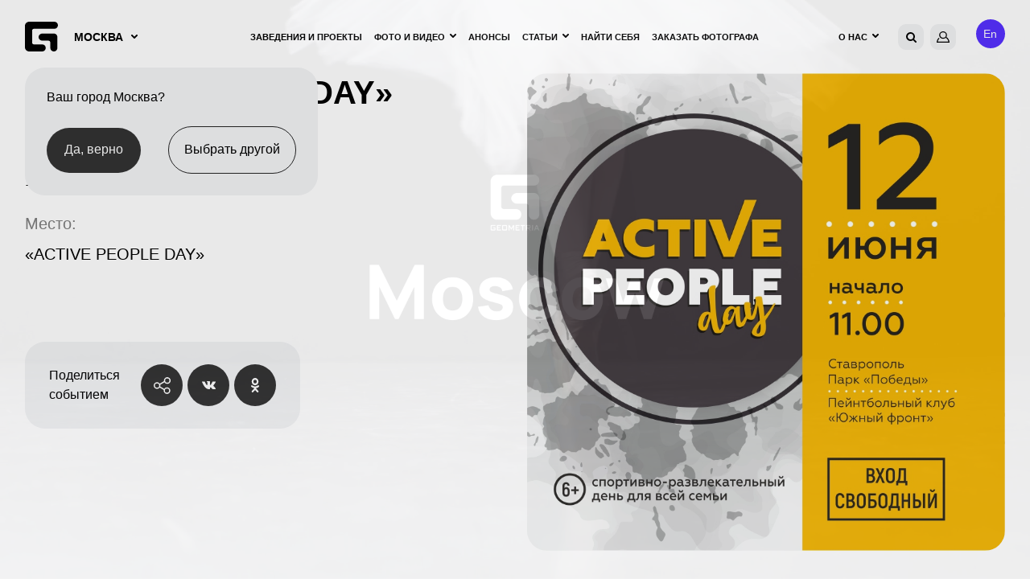

--- FILE ---
content_type: text/html; charset=UTF-8
request_url: https://geometria.ru/event/active-people-day/
body_size: 17509
content:
<!DOCTYPE html>
<html lang="ru">
<head>
    <title>«ACTIVE PEOPLE DAY» | Вечеринки Ставрополь</title>
    <meta name="yandex-verification" content="38aea24212fe702a" /><meta name="yandex-verification" content="2dd69f566a29ea88" />    <meta name="yandex-verification" content="196932f575864279" />
    <meta name="google-site-verification" content="zVIqxSSvxvz69ZR7J89-CtwtzM9B2oTGAVntTYHd9yk" />
    <meta name="verify-admitad" content="6ac2974972"/>
    <meta http-equiv="X-UA-Compatible" content="IE=edge">
    <meta name="viewport" content="width=device-width, user-scalable=no, initial-scale=1, viewport-fit=cover">
    <link rel="apple-touch-icon" sizes="180x180" href="/local/templates/main-v2022/img/favicon/apple-touch-icon.png">
    <link rel="icon" type="image/png" sizes="32x32" href="/local/templates/main-v2022/img/favicon/favicon-32x32.png">
    <link rel="icon" type="image/png" sizes="16x16" href="/local/templates/main-v2022/img/favicon/favicon-16x16.png">
    <!--link rel="manifest" href="https://geometria.ru/local/templates/main-v2022/img/favicon/manifest.json"-->
    <link rel="mask-icon" href="/local/templates/main-v2022/img/favicon/safari-pinned-tab.svg" color="#4c5153">
    <meta name="msapplication-TileColor" content="#000000">
    <meta name="theme-color" content="#ffffff">

    <meta name="apple-itunes-app" content="app-id=691868069">
    <meta name="google-play-app" content="app-id=ru.geometria.geometria">
    
        

    
    <meta http-equiv="Content-Type" content="text/html; charset=UTF-8" />
<meta name="robots" content="index, follow" />
<meta name="keywords" content="geopro" />
<meta name="description" content="«ACTIVE PEOPLE DAY». ✔️Анонсы вечеринок от Geometria Ставрополь. Будьте в курсе событий в сфере вечеринок!" />
<script data-skip-moving="true">(function(w, d, n) {var cl = "bx-core";var ht = d.documentElement;var htc = ht ? ht.className : undefined;if (htc === undefined || htc.indexOf(cl) !== -1){return;}var ua = n.userAgent;if (/(iPad;)|(iPhone;)/i.test(ua)){cl += " bx-ios";}else if (/Windows/i.test(ua)){cl += ' bx-win';}else if (/Macintosh/i.test(ua)){cl += " bx-mac";}else if (/Linux/i.test(ua) && !/Android/i.test(ua)){cl += " bx-linux";}else if (/Android/i.test(ua)){cl += " bx-android";}cl += (/(ipad|iphone|android|mobile|touch)/i.test(ua) ? " bx-touch" : " bx-no-touch");cl += w.devicePixelRatio && w.devicePixelRatio >= 2? " bx-retina": " bx-no-retina";if (/AppleWebKit/.test(ua)){cl += " bx-chrome";}else if (/Opera/.test(ua)){cl += " bx-opera";}else if (/Firefox/.test(ua)){cl += " bx-firefox";}ht.className = htc ? htc + " " + cl : cl;})(window, document, navigator);</script>


<link href="/local/templates/.default/ajax/ajax.css?1575099155448" type="text/css"  rel="stylesheet" />
<link href="/local/templates/main-v2022/css/fonts.css?16927086321447" type="text/css"  data-template-style="true"  rel="stylesheet" />
<link href="/local/templates/main-v2022/css/main.css?1766486293569022" type="text/css"  data-template-style="true"  rel="stylesheet" />
<link href="/local/templates/main-v2022/css/new-styles.css?1729574520105928" type="text/css"  data-template-style="true"  rel="stylesheet" />
<link href="/local/templates/main-v2022/css/p-style.css?168421769617347" type="text/css"  data-template-style="true"  rel="stylesheet" />
<link href="/local/templates/main-v2022/css/dev.css?16595908322279" type="text/css"  data-template-style="true"  rel="stylesheet" />
<link href="/local/templates/.default/dist/css/app.css?1760336223368" type="text/css"  data-template-style="true"  rel="stylesheet" />
<link href="/local/templates/.default/components/bitrix/search.suggest.input/header-mobile/style.css?1575099155501" type="text/css"  data-template-style="true"  rel="stylesheet" />
<link href="/local/templates/main-v2022/template_styles.css?168716473239" type="text/css"  data-template-style="true"  rel="stylesheet" />







<meta property="og:type" content="website">
<meta property="og:site_name" content="GEOMETRIA">
<meta property="og:title" content="«ACTIVE PEOPLE DAY»">
<meta property="og:url" content="https://geometria.ru/event/active-people-day/">
<meta property="og:locale" content="ru_RU">
<meta property="og:image" content="https://s3.geometria.ru/prodgeo/resize_cache/3132296/e14e74968349be09ee1354fc509cee5d/upload/iblock/e03/AM_Insta.jpeg">
<meta property="og:image:width" content="504">
<meta property="og:image:height" content="505">
<meta name="twitter:card" content="summary_large_image">
<meta name="twitter:title" content="«ACTIVE PEOPLE DAY»">
<meta name="twitter:image:src" content="https://geometria.ruhttps://s3.geometria.ru/prodgeo/resize_cache/3132296/e14e74968349be09ee1354fc509cee5d/upload/iblock/e03/AM_Insta.jpeg">
<meta name="twitter:url" content="https://geometria.ru/event/active-people-day/">
<meta name="twitter:domain" content="geometria.ru">
<meta name="twitter:site" content="@GEOMETRIA">
<style>#wait_comp_da21bc59916a867419f741874c1f36ba{display:none;}</style>
<link rel="canonical" href="https://geometria.ru/event/active-people-day/" />



        <script src="https://vk.com/js/api/openapi.js?169" data-skip-moving="true" async></script>
<!--<script data-skip-moving="true">
    window.vkAsyncInit = function(){
        VK.Retargeting.Init('VK-RTRG-393640-3XN3f');
        VK.Retargeting.Hit();
    }
</script>-->
                
    <noscript><img src="https://vk.com/rtrg?p=VK-RTRG-393640-3XN3f" style="position:fixed; left:-999px;" alt=""/></noscript>
</head>

<body class="inner  loading dir-event-active-people-day head-menu place-detail-page ">
<div class="video-loader">
    <video class="video-loader__desc" poster="/local/templates/main-v2022/img/geo-loader.jpg" src="/local/templates/main-v2022/img/geo-loader.mp4" muted="" autoplay="autoplay" loop="loop" playsinline="playsinline"></video>
</div>
<div class="adblock-message__cont">
    <div class="wrapper">
        <div class="adblock-message">
            <div class="adblock-message__text">У вас включен блокировщик рекламы, сайт может работать некорректно.</div>
            <button class="adblock-message__btn">OK</button>
        </div>
    </div>
</div>
<div class="mobile-app">
    <div class="mobile-app__close"></div>
    <figure class="mobile-app__icon">
        <img src="/local/templates/main-v2022/img/app-icon.png" width="50" height="50"/>
    </figure>
    <div class="mobile-app__info">
        <div class="ma-info">
            <div class="ma-info__title">GEO.PRO</div>
            <div class="ma-info__developer">Geometria Lab</div>
        </div>
    </div>
    <a target="_blank" href="https://play.google.com/store/apps/details?id=ru.geometria.geometria"
       class="mobile-app__link">Загрузить</a>
</div>
<header class="head">
    <div class="wrapper">
        <div class="head__wrap">
            <div class="head__logo">
                <a href="/" class="logo">
                    <svg width="41" height="37" viewBox="0 0 41 37" fill="none" xmlns="http://www.w3.org/2000/svg">
                        <path fill-rule="evenodd" clip-rule="evenodd" d="M21.3902 28.1879H11.1414C9.91617 28.1879 8.92363 27.2128 8.91477 26.0023L8.91239 26.0001V11.0163H8.91347C8.91347 11.014 8.91239 11.0122 8.91239 11.0117C8.91239 9.79494 9.91017 8.80859 11.1414 8.80859H36.5432C39.0053 8.80859 41 6.83773 41 4.40429C41 1.97255 39.0053 0 36.5432 0H5.34745C2.39439 0 0 2.34328 0 5.23528C0 5.25094 0.00238612 5.26717 0.00238612 5.28298L0 5.28467V31.7141C0 34.6329 2.39439 37 5.34745 37H21.3902C23.8534 37 25.847 35.0273 25.847 32.5941C25.847 30.1626 23.8534 28.1879 21.3902 28.1879Z" fill="currentColor"></path>
                        <path fill-rule="evenodd" clip-rule="evenodd" d="M35.9286 14.6724H21.7839C19.3417 14.6724 16.9207 16.6705 16.9207 19.138C16.9207 21.6039 19.3417 23.6018 21.7839 23.6018H29.2984C30.5209 23.6018 31.509 24.6014 31.509 25.8353C31.5091 25.8377 31.5068 25.84 31.5068 25.8412L31.5091 25.8411V32.5333C31.5091 35.0001 33.4887 37 35.9286 37C38.3707 37 40.3492 35.0001 40.3492 32.5333V19.138C40.3492 16.6705 38.3707 14.6724 35.9286 14.6724Z" fill="currentColor"></path>
                    </svg>
                </a>
                <div class="head__logo-city">
                                        <city-select :new-city-link-fancy-box="true" :new-city-link="'#form-open-new-city'"
                                 :cur-city-id="499"
                                 :cities-list='[{"id":52407,"href":"https:\/\/geometria.ru\/event\/active-people-day\/?CITY_ID=52407","name":"\u0410\u043b\u0443\u0448\u0442\u0430","marked":false,"is_rf":true,"is_hidden":false},{"id":44744,"href":"https:\/\/geometria.pro\/event\/active-people-day\/?CITY_ID=44744","name":"\u0410\u043c\u0441\u0442\u0435\u0440\u0434\u0430\u043c","marked":false,"is_rf":false,"is_hidden":false},{"id":3575,"href":"https:\/\/geometria.ru\/event\/active-people-day\/?CITY_ID=3575","name":"\u0410\u043d\u0430\u043f\u0430","marked":false,"is_rf":true,"is_hidden":false},{"id":51991,"href":"https:\/\/geometria.pro\/event\/active-people-day\/?CITY_ID=51991","name":"\u0410\u043d\u0442\u0430\u043b\u0438\u044f","marked":false,"is_rf":false,"is_hidden":false},{"id":20862,"href":"https:\/\/geometria.ru\/event\/active-people-day\/?CITY_ID=20862","name":"\u0410\u0441\u0442\u0440\u0430\u0445\u0430\u043d\u044c","marked":false,"is_rf":true,"is_hidden":false},{"id":27334,"href":"https:\/\/geometria.pro\/event\/active-people-day\/?CITY_ID=27334","name":"\u0410\u0442\u044b\u0440\u0430\u0443","marked":false,"is_rf":false,"is_hidden":false},{"id":29422,"href":"https:\/\/geometria.ru\/event\/active-people-day\/?CITY_ID=29422","name":"\u0411\u0430\u043b\u0430\u043a\u043e\u0432\u043e","marked":false,"is_rf":true,"is_hidden":false},{"id":53704,"href":"https:\/\/geometria.pro\/event\/active-people-day\/?CITY_ID=53704","name":"\u0411\u0430\u043b\u0438","marked":false,"is_rf":false,"is_hidden":false},{"id":53622,"href":"https:\/\/geometria.pro\/event\/active-people-day\/?CITY_ID=53622","name":"\u0411\u0430\u043d\u0433\u043a\u043e\u043a","marked":false,"is_rf":false,"is_hidden":false},{"id":3707,"href":"https:\/\/geometria.ru\/event\/active-people-day\/?CITY_ID=3707","name":"\u0411\u0430\u0440\u043d\u0430\u0443\u043b","marked":false,"is_rf":true,"is_hidden":false},{"id":45148,"href":"https:\/\/geometria.pro\/event\/active-people-day\/?CITY_ID=45148","name":"\u0411\u0430\u0440\u0441\u0435\u043b\u043e\u043d\u0430","marked":false,"is_rf":false,"is_hidden":false},{"id":20867,"href":"https:\/\/geometria.ru\/event\/active-people-day\/?CITY_ID=20867","name":"\u0411\u0435\u043b\u0433\u043e\u0440\u043e\u0434","marked":false,"is_rf":true,"is_hidden":false},{"id":797184,"href":"https:\/\/geometria.pro\/event\/active-people-day\/?CITY_ID=797184","name":"\u0411\u0435\u043b\u0433\u0440\u0430\u0434","marked":false,"is_rf":false,"is_hidden":false},{"id":44552,"href":"https:\/\/geometria.pro\/event\/active-people-day\/?CITY_ID=44552","name":"\u0411\u0435\u0440\u043b\u0438\u043d","marked":false,"is_rf":false,"is_hidden":false},{"id":20912,"href":"https:\/\/geometria.ru\/event\/active-people-day\/?CITY_ID=20912","name":"\u0411\u0440\u044f\u043d\u0441\u043a","marked":false,"is_rf":true,"is_hidden":false},{"id":10388,"href":"https:\/\/geometria.ru\/event\/active-people-day\/?CITY_ID=10388","name":"\u0412\u043b\u0430\u0434\u0438\u0432\u043e\u0441\u0442\u043e\u043a","marked":false,"is_rf":true,"is_hidden":false},{"id":20914,"href":"https:\/\/geometria.ru\/event\/active-people-day\/?CITY_ID=20914","name":"\u0412\u043b\u0430\u0434\u0438\u043c\u0438\u0440","marked":false,"is_rf":true,"is_hidden":false},{"id":3629,"href":"https:\/\/geometria.ru\/event\/active-people-day\/?CITY_ID=3629","name":"\u0412\u043e\u043b\u0433\u043e\u0433\u0440\u0430\u0434","marked":false,"is_rf":true,"is_hidden":false},{"id":8989,"href":"https:\/\/geometria.ru\/event\/active-people-day\/?CITY_ID=8989","name":"\u0412\u043e\u0440\u043e\u043d\u0435\u0436","marked":false,"is_rf":true,"is_hidden":false},{"id":3576,"href":"https:\/\/geometria.ru\/event\/active-people-day\/?CITY_ID=3576","name":"\u0413\u0435\u043b\u0435\u043d\u0434\u0436\u0438\u043a","marked":false,"is_rf":true,"is_hidden":false},{"id":26077,"href":"https:\/\/geometria.pro\/event\/active-people-day\/?CITY_ID=26077","name":"\u0413\u043e\u0430","marked":false,"is_rf":false,"is_hidden":false},{"id":47415,"href":"https:\/\/geometria.ru\/event\/active-people-day\/?CITY_ID=47415","name":"\u0414\u043c\u0438\u0442\u0440\u043e\u0432","marked":false,"is_rf":true,"is_hidden":false},{"id":3386,"href":"https:\/\/geometria.ru\/event\/active-people-day\/?CITY_ID=3386","name":"\u0414\u043e\u043d\u0435\u0446\u043a","marked":false,"is_rf":true,"is_hidden":false},{"id":16416,"href":"https:\/\/geometria.pro\/event\/active-people-day\/?CITY_ID=16416","name":"\u0414\u0443\u0431\u0430\u0439","marked":false,"is_rf":false,"is_hidden":false},{"id":4084,"href":"https:\/\/geometria.ru\/event\/active-people-day\/?CITY_ID=4084","name":"\u0415\u0432\u043f\u0430\u0442\u043e\u0440\u0438\u044f","marked":false,"is_rf":true,"is_hidden":false},{"id":2,"href":"https:\/\/geometria.ru\/event\/active-people-day\/?CITY_ID=2","name":"\u0415\u043a\u0430\u0442\u0435\u0440\u0438\u043d\u0431\u0443\u0440\u0433","marked":false,"is_rf":true,"is_hidden":false},{"id":24080,"href":"https:\/\/geometria.ru\/event\/active-people-day\/?CITY_ID=24080","name":"\u0418\u0432\u0430\u043d\u043e\u0432\u043e","marked":false,"is_rf":true,"is_hidden":false},{"id":20898,"href":"https:\/\/geometria.ru\/event\/active-people-day\/?CITY_ID=20898","name":"\u0418\u0436\u0435\u0432\u0441\u043a","marked":false,"is_rf":true,"is_hidden":false},{"id":1024,"href":"https:\/\/geometria.ru\/event\/active-people-day\/?CITY_ID=1024","name":"\u0418\u0440\u043a\u0443\u0442\u0441\u043a","marked":false,"is_rf":true,"is_hidden":false},{"id":18983,"href":"https:\/\/geometria.ru\/event\/active-people-day\/?CITY_ID=18983","name":"\u041a\u0430\u0437\u0430\u043d\u044c","marked":false,"is_rf":true,"is_hidden":false},{"id":4801,"href":"https:\/\/geometria.ru\/event\/active-people-day\/?CITY_ID=4801","name":"\u041a\u0430\u043b\u0438\u043d\u0438\u043d\u0433\u0440\u0430\u0434","marked":false,"is_rf":true,"is_hidden":false},{"id":46977,"href":"https:\/\/geometria.ru\/event\/active-people-day\/?CITY_ID=46977","name":"\u041a\u0430\u043b\u0443\u0433\u0430","marked":false,"is_rf":true,"is_hidden":false},{"id":16487,"href":"https:\/\/geometria.ru\/event\/active-people-day\/?CITY_ID=16487","name":"\u041a\u0435\u043c\u0435\u0440\u043e\u0432\u043e","marked":false,"is_rf":true,"is_hidden":false},{"id":30724,"href":"https:\/\/geometria.ru\/event\/active-people-day\/?CITY_ID=30724","name":"\u041a\u0435\u0440\u0447\u044c","marked":false,"is_rf":true,"is_hidden":false},{"id":504,"href":"https:\/\/geometria.ru\/event\/active-people-day\/?CITY_ID=504","name":"\u041a\u0438\u0440\u043e\u0432","marked":false,"is_rf":true,"is_hidden":false},{"id":3578,"href":"https:\/\/geometria.ru\/event\/active-people-day\/?CITY_ID=3578","name":"\u041a\u041c\u0412","marked":false,"is_rf":true,"is_hidden":false},{"id":24081,"href":"https:\/\/geometria.ru\/event\/active-people-day\/?CITY_ID=24081","name":"\u041a\u043e\u0441\u0442\u0440\u043e\u043c\u0430","marked":false,"is_rf":true,"is_hidden":false},{"id":501,"href":"https:\/\/geometria.ru\/event\/active-people-day\/?CITY_ID=501","name":"\u041a\u0440\u0430\u0441\u043d\u043e\u0434\u0430\u0440","marked":false,"is_rf":true,"is_hidden":false},{"id":20897,"href":"https:\/\/geometria.ru\/event\/active-people-day\/?CITY_ID=20897","name":"\u041a\u0440\u0430\u0441\u043d\u043e\u044f\u0440\u0441\u043a","marked":false,"is_rf":true,"is_hidden":false},{"id":20872,"href":"https:\/\/geometria.ru\/event\/active-people-day\/?CITY_ID=20872","name":"\u041a\u0443\u0440\u0441\u043a","marked":false,"is_rf":true,"is_hidden":false},{"id":20905,"href":"https:\/\/geometria.ru\/event\/active-people-day\/?CITY_ID=20905","name":"\u041b\u0438\u043f\u0435\u0446\u043a&ensp;","marked":false,"is_rf":true,"is_hidden":false},{"id":46329,"href":"https:\/\/geometria.pro\/event\/active-people-day\/?CITY_ID=46329","name":"\u041b\u0438\u0441\u0441\u0430\u0431\u043e\u043d","marked":false,"is_rf":false,"is_hidden":false},{"id":33351,"href":"https:\/\/geometria.pro\/event\/active-people-day\/?CITY_ID=33351","name":"\u041b\u043e\u043d\u0434\u043e\u043d","marked":false,"is_rf":false,"is_hidden":false},{"id":53489,"href":"https:\/\/geometria.pro\/event\/active-people-day\/?CITY_ID=53489","name":"\u041b\u043e\u0441-\u0410\u043d\u0434\u0436\u0435\u043b\u0435\u0441","marked":false,"is_rf":false,"is_hidden":false},{"id":20860,"href":"https:\/\/geometria.ru\/event\/active-people-day\/?CITY_ID=20860","name":"\u041b\u0443\u0433\u0430\u043d\u0441\u043a","marked":false,"is_rf":true,"is_hidden":false},{"id":2277,"href":"https:\/\/geometria.ru\/event\/active-people-day\/?CITY_ID=2277","name":"\u041c\u0430\u0433\u043d\u0438\u0442\u043e\u0433\u043e\u0440\u0441\u043a","marked":false,"is_rf":true,"is_hidden":false},{"id":29017,"href":"https:\/\/geometria.pro\/event\/active-people-day\/?CITY_ID=29017","name":"\u041c\u0430\u0439\u0430\u043c\u0438","marked":false,"is_rf":false,"is_hidden":false},{"id":20900,"href":"https:\/\/geometria.ru\/event\/active-people-day\/?CITY_ID=20900","name":"\u041c\u0430\u0445\u0430\u0447\u043a\u0430\u043b\u0430","marked":false,"is_rf":true,"is_hidden":false},{"id":26492,"href":"https:\/\/geometria.pro\/event\/active-people-day\/?CITY_ID=26492","name":"\u041c\u0438\u043d\u0441\u043a","marked":false,"is_rf":false,"is_hidden":false},{"id":499,"href":"https:\/\/geometria.ru\/event\/active-people-day\/?CITY_ID=499","name":"\u041c\u043e\u0441\u043a\u0432\u0430","marked":false,"is_rf":true,"is_hidden":false},{"id":3314,"href":"https:\/\/geometria.ru\/event\/active-people-day\/?CITY_ID=3314","name":"\u041c\u0443\u0440\u043c\u0430\u043d\u0441\u043a","marked":false,"is_rf":true,"is_hidden":false},{"id":20904,"href":"https:\/\/geometria.ru\/event\/active-people-day\/?CITY_ID=20904","name":"\u041d\u0430\u0431\u0435\u0440\u0435\u0436\u043d\u044b\u0435&ensp;\u0427\u0435\u043b\u043d\u044b","marked":false,"is_rf":true,"is_hidden":false},{"id":17147,"href":"https:\/\/geometria.ru\/event\/active-people-day\/?CITY_ID=17147","name":"\u041d\u0435\u0444\u0442\u0435\u044e\u0433\u0430\u043d\u0441\u043a","marked":false,"is_rf":true,"is_hidden":false},{"id":502,"href":"https:\/\/geometria.ru\/event\/active-people-day\/?CITY_ID=502","name":"\u041d\u0438\u0436\u043d\u0438\u0439&ensp;\u041d\u043e\u0432\u0433\u043e\u0440\u043e\u0434","marked":false,"is_rf":true,"is_hidden":false},{"id":508,"href":"https:\/\/geometria.ru\/event\/active-people-day\/?CITY_ID=508","name":"\u041d\u0438\u0436\u043d\u0438\u0439&ensp;\u0422\u0430\u0433\u0438\u043b","marked":false,"is_rf":true,"is_hidden":false},{"id":20869,"href":"https:\/\/geometria.ru\/event\/active-people-day\/?CITY_ID=20869","name":"\u041d\u043e\u0432\u043e\u043a\u0443\u0437\u043d\u0435\u0446\u043a","marked":false,"is_rf":true,"is_hidden":false},{"id":3577,"href":"https:\/\/geometria.ru\/event\/active-people-day\/?CITY_ID=3577","name":"\u041d\u043e\u0432\u043e\u0440\u043e\u0441\u0441\u0438\u0439\u0441\u043a","marked":false,"is_rf":true,"is_hidden":false},{"id":16488,"href":"https:\/\/geometria.ru\/event\/active-people-day\/?CITY_ID=16488","name":"\u041d\u043e\u0432\u043e\u0441\u0438\u0431\u0438\u0440\u0441\u043a","marked":false,"is_rf":true,"is_hidden":false},{"id":29020,"href":"https:\/\/geometria.pro\/event\/active-people-day\/?CITY_ID=29020","name":"\u041d\u044c\u044e-\u0419\u043e\u0440\u043a&ensp;","marked":false,"is_rf":false,"is_hidden":false},{"id":20865,"href":"https:\/\/geometria.ru\/event\/active-people-day\/?CITY_ID=20865","name":"\u041e\u043c\u0441\u043a","marked":false,"is_rf":true,"is_hidden":false},{"id":505,"href":"https:\/\/geometria.ru\/event\/active-people-day\/?CITY_ID=505","name":"\u041e\u0440\u0435\u043d\u0431\u0443\u0440\u0433","marked":false,"is_rf":true,"is_hidden":false},{"id":20871,"href":"https:\/\/geometria.ru\/event\/active-people-day\/?CITY_ID=20871","name":"\u041f\u0435\u043d\u0437\u0430","marked":false,"is_rf":true,"is_hidden":false},{"id":20861,"href":"https:\/\/geometria.ru\/event\/active-people-day\/?CITY_ID=20861","name":"\u041f\u0435\u0440\u043c\u044c","marked":false,"is_rf":true,"is_hidden":false},{"id":3243,"href":"https:\/\/geometria.pro\/event\/active-people-day\/?CITY_ID=3243","name":"\u041f\u0440\u0430\u0433\u0430","marked":false,"is_rf":false,"is_hidden":false},{"id":1025,"href":"https:\/\/geometria.ru\/event\/active-people-day\/?CITY_ID=1025","name":"\u0420\u0435\u0433\u0438\u043e\u043d&ensp;\u042e\u0433\u0440\u0430","marked":false,"is_rf":true,"is_hidden":false},{"id":3405,"href":"https:\/\/geometria.ru\/event\/active-people-day\/?CITY_ID=3405","name":"\u0420\u043e\u0441\u0442\u043e\u0432-\u043d\u0430-\u0414\u043e\u043d\u0443","marked":false,"is_rf":true,"is_hidden":false},{"id":24079,"href":"https:\/\/geometria.ru\/event\/active-people-day\/?CITY_ID=24079","name":"\u0420\u044b\u0431\u0438\u043d\u0441\u043a","marked":false,"is_rf":true,"is_hidden":false},{"id":20902,"href":"https:\/\/geometria.ru\/event\/active-people-day\/?CITY_ID=20902","name":"\u0420\u044f\u0437\u0430\u043d\u044c","marked":false,"is_rf":true,"is_hidden":false},{"id":20896,"href":"https:\/\/geometria.ru\/event\/active-people-day\/?CITY_ID=20896","name":"\u0421\u0430\u043c\u0430\u0440\u0430","marked":false,"is_rf":true,"is_hidden":false},{"id":44181,"href":"https:\/\/geometria.pro\/event\/active-people-day\/?CITY_ID=44181","name":"\u0421\u0430\u043d-\u041f\u0430\u0443\u043b\u0443","marked":false,"is_rf":false,"is_hidden":false},{"id":506,"href":"https:\/\/geometria.ru\/event\/active-people-day\/?CITY_ID=506","name":"\u0421\u0430\u043d\u043a\u0442-\u041f\u0435\u0442\u0435\u0440\u0431\u0443\u0440\u0433","marked":false,"is_rf":true,"is_hidden":false},{"id":1026,"href":"https:\/\/geometria.ru\/event\/active-people-day\/?CITY_ID=1026","name":"\u0421\u0430\u0440\u0430\u0442\u043e\u0432","marked":false,"is_rf":true,"is_hidden":false},{"id":4083,"href":"https:\/\/geometria.ru\/event\/active-people-day\/?CITY_ID=4083","name":"\u0421\u0435\u0432\u0430\u0441\u0442\u043e\u043f\u043e\u043b\u044c","marked":false,"is_rf":true,"is_hidden":false},{"id":24116,"href":"https:\/\/geometria.ru\/event\/active-people-day\/?CITY_ID=24116","name":"\u0421\u0438\u043c\u0444\u0435\u0440\u043e\u043f\u043e\u043b\u044c","marked":false,"is_rf":true,"is_hidden":false},{"id":500,"href":"https:\/\/geometria.ru\/event\/active-people-day\/?CITY_ID=500","name":"\u0421\u043e\u0447\u0438","marked":false,"is_rf":true,"is_hidden":false},{"id":503,"href":"https:\/\/geometria.ru\/event\/active-people-day\/?CITY_ID=503","name":"\u0421\u0442\u0430\u0432\u0440\u043e\u043f\u043e\u043b\u044c","marked":false,"is_rf":true,"is_hidden":false},{"id":17146,"href":"https:\/\/geometria.ru\/event\/active-people-day\/?CITY_ID=17146","name":"\u0421\u0443\u0440\u0433\u0443\u0442","marked":false,"is_rf":true,"is_hidden":false},{"id":19784,"href":"https:\/\/geometria.ru\/event\/active-people-day\/?CITY_ID=19784","name":"\u0422\u0430\u0433\u0430\u043d\u0440\u043e\u0433","marked":false,"is_rf":true,"is_hidden":false},{"id":27356,"href":"https:\/\/geometria.pro\/event\/active-people-day\/?CITY_ID=27356","name":"\u0422\u0430\u0448\u043a\u0435\u043d\u0442","marked":false,"is_rf":false,"is_hidden":false},{"id":20910,"href":"https:\/\/geometria.ru\/event\/active-people-day\/?CITY_ID=20910","name":"\u0422\u0432\u0435\u0440\u044c","marked":false,"is_rf":true,"is_hidden":false},{"id":44921,"href":"https:\/\/geometria.pro\/event\/active-people-day\/?CITY_ID=44921","name":"\u0422\u0435\u043b\u044c-\u0410\u0432\u0438\u0432","marked":false,"is_rf":false,"is_hidden":false},{"id":17810,"href":"https:\/\/geometria.ru\/event\/active-people-day\/?CITY_ID=17810","name":"\u0422\u043e\u043b\u044c\u044f\u0442\u0442\u0438","marked":false,"is_rf":true,"is_hidden":false},{"id":20901,"href":"https:\/\/geometria.ru\/event\/active-people-day\/?CITY_ID=20901","name":"\u0422\u043e\u043c\u0441\u043a","marked":false,"is_rf":true,"is_hidden":false},{"id":20908,"href":"https:\/\/geometria.ru\/event\/active-people-day\/?CITY_ID=20908","name":"\u0422\u0443\u043b\u0430","marked":false,"is_rf":true,"is_hidden":false},{"id":507,"href":"https:\/\/geometria.ru\/event\/active-people-day\/?CITY_ID=507","name":"\u0422\u044e\u043c\u0435\u043d\u044c","marked":false,"is_rf":true,"is_hidden":false},{"id":20909,"href":"https:\/\/geometria.ru\/event\/active-people-day\/?CITY_ID=20909","name":"\u0423\u043b\u0430\u043d-\u0423\u0434\u044d","marked":false,"is_rf":true,"is_hidden":false},{"id":509,"href":"https:\/\/geometria.ru\/event\/active-people-day\/?CITY_ID=509","name":"\u0423\u0444\u0430","marked":false,"is_rf":true,"is_hidden":false},{"id":23230,"href":"https:\/\/geometria.ru\/event\/active-people-day\/?CITY_ID=23230","name":"\u0424\u0435\u043e\u0434\u043e\u0441\u0438\u044f","marked":false,"is_rf":true,"is_hidden":false},{"id":44533,"href":"https:\/\/geometria.pro\/event\/active-people-day\/?CITY_ID=44533","name":"\u0425\u0430\u043d\u043e\u0439","marked":false,"is_rf":false,"is_hidden":false},{"id":3894,"href":"https:\/\/geometria.ru\/event\/active-people-day\/?CITY_ID=3894","name":"\u0427\u0435\u0431\u043e\u043a\u0441\u0430\u0440\u044b","marked":false,"is_rf":true,"is_hidden":false},{"id":1,"href":"https:\/\/geometria.ru\/event\/active-people-day\/?CITY_ID=1","name":"\u0427\u0435\u043b\u044f\u0431\u0438\u043d\u0441\u043a","marked":false,"is_rf":true,"is_hidden":false},{"id":35319,"href":"https:\/\/geometria.ru\/event\/active-people-day\/?CITY_ID=35319","name":"\u0428\u0435\u0440\u0435\u0433\u0435\u0448","marked":false,"is_rf":true,"is_hidden":false},{"id":20873,"href":"https:\/\/geometria.ru\/event\/active-people-day\/?CITY_ID=20873","name":"\u042e\u0436\u043d\u043e-\u0421\u0430\u0445\u0430\u043b\u0438\u043d\u0441\u043a","marked":false,"is_rf":true,"is_hidden":false},{"id":4085,"href":"https:\/\/geometria.ru\/event\/active-people-day\/?CITY_ID=4085","name":"\u042f\u043b\u0442\u0430","marked":false,"is_rf":true,"is_hidden":false},{"id":3313,"href":"https:\/\/geometria.ru\/event\/active-people-day\/?CITY_ID=3313","name":"\u042f\u0440\u043e\u0441\u043b\u0430\u0432\u043b\u044c","marked":false,"is_rf":true,"is_hidden":false}]'
                                 :is-rf='true'
                                 :lang='"ru"'></city-select>
                                    </div>
                                                    <div class="popup-mini">
                        <div class="popup-mini__body">
                            <div class="popup-mini__title">Ваш город Москва?
                            </div>
                            <div class="popup-mini__controls">
                                <div class="popup-mini__controls-left">
                                    <a href="javascript:;"
                                       onclick="Cookies.set('CONFIRMATION_CITY', 'Y', {expires: 700, path: '/'}); $('.popup-mini').fadeOut(300);"
                                       class="comment-form__submit">Да, верно</a>
                                </div>
                                <div class="popup-mini__controls-left">
                                    <a href="javascript:;"
                                       class="btn-simple">Выбрать другой</a>
                                </div>
                            </div>
                        </div>
                    </div>
                            </div>
            <div class="head__nav">
                <div class="main-nav">
                    <nav class="main-nav__menu">
    <ul class="main-menu">
                            		    			    				<li><a href="/msk/city/" class="main-menu__link">Заведения и Проекты</a></li>
    		    	                                    		    			<li class="main-menu__item main-menu__item--have-sub">
                    <a href="/reportage/" class="main-menu__link have-sub">Фото и Видео</a>
    				<nav class="submenu__container">
                        <ul class="submenu">
    	                                    		    			    				<li><a href="/reportage/" class="submenu__link">Репортажи</a></li>
    			    		    	                                    		    			    				<li><a href="/tv/" class="submenu__link">GEO TV</a></li>
    			    		    	                                    </ul></nav></li>                    		    			    				<li><a href="/msk/event/" class="main-menu__link">Анонсы</a></li>
    		    	                                    		    			<li class="main-menu__item main-menu__item--have-sub">
                    <a href="/msk/exclusive/" class="main-menu__link have-sub">Статьи</a>
    				<nav class="submenu__container">
                        <ul class="submenu">
    	                                    		    			    				<li><a href="/msk/news/" class="submenu__link">Новости</a></li>
    			    		    	                                    </ul></nav></li>                    		    			    				<li><a href="/facesearch/" class="main-menu__link">Найти себя</a></li>
    		    	                                    		    			    				<li><a href="/order-photographer/" class="main-menu__link">Заказать фотографа</a></li>
    		    	                            </ul>
</nav>
                    <div class="main-nav__about">
                        <ul class="main-menu">
                            <li>
                                <div class="main-menu__link have-sub">О нас</div>
                                <nav class="submenu__container">
                                    <ul class="submenu">
                                                                            <li><a class="submenu__link" href="/promo/uslugi-moskva/">Услуги Москва</a></li>
                                                                                <li><a class="submenu__link" href="/worker/">Сотрудники</a></li>
                                        <li><a class="submenu__link" href="/vacancy/">Вакансии</a></li>
                                        <li><a class="submenu__link" href="/franchise/">Франшиза</a></li>
                                    </ul>
                                </nav>
                            </li>
                        </ul>
                    </div>
                    <div class="main-nav__search">
                        <a href="/search/" title="Поиск" class="search-link"></a>
                    </div>
                    <div class="main-nav__lc">
                        <a href="/personal/?backurl=/event/active-people-day/" title="Личный кабинет" class="lc-link">
                                                    </a>
                    </div>
                </div>
            </div>
            <div class="head__photoset"><a href="/order/" class="photoset-link" target="_blank"
                                           title="Заказать фотографа">
                    <svg width="20" height="15" viewBox="0 0 19 15" fill="none" xmlns="http://www.w3.org/2000/svg">
                        <path d="M3.958 1.5H1.583V0.75H3.958V1.5ZM13.458 8.25C13.458 9.905 12.038 11.25 10.292 11.25C8.545 11.25 7.125 9.905 7.125 8.25C7.125 6.596 8.545 5.25 10.292 5.25C12.038 5.25 13.458 6.596 13.458 8.25ZM12.667 8.25C12.667 7.007 11.604 6 10.292 6C8.979 6 7.917 7.007 7.917 8.25C7.917 9.493 8.979 10.5 10.292 10.5C11.604 10.5 12.667 9.493 12.667 8.25ZM19 2.25V15H0V2.25H4.695C5.225 2.25 5.718 2 6.012 1.582L7.125 0H13.458L14.571 1.582C14.7214 1.79048 14.9195 1.95991 15.1488 2.07613C15.3781 2.19235 15.6319 2.25197 15.889 2.25H19ZM3.958 5.25C3.958 4.836 3.604 4.5 3.167 4.5C2.729 4.5 2.375 4.836 2.375 5.25C2.375 5.664 2.729 6 3.167 6C3.604 6 3.958 5.664 3.958 5.25V5.25ZM15.042 8.25C15.042 5.764 12.915 3.75 10.292 3.75C7.669 3.75 5.542 5.764 5.542 8.25C5.542 10.736 7.669 12.75 10.292 12.75C12.915 12.75 15.042 10.736 15.042 8.25Z"
                              fill="currentColor"/>
                    </svg>

                </a></div>
            <div class="head__soc">
                                <div class="soc">
    <a href="https://vk.com/geometria.media" class="soc__link" id="bx_3218110189_721459" target="_blank">
        <img src="/local/templates/main-v2022/img/ico-vk.png" alt="ВКонтакте" srcset="/local/templates/main-v2022/img/ico-vk2x.png 2x"/>
    </a>
        <a href="https://www.youtube.com/@geometriarussia" class="soc__link" id="bx_3218110189_727016" target="_blank">
        <img src="/local/templates/main-v2022/img/ico-yt.png" alt="YouTube" srcset="/local/templates/main-v2022/img/ico-yt2x.png 2x"/>
    </a>
    </div>
            </div>
            <div class="head__burger">
                <div class="burger"><span></span></div>
            </div>
            <div class="head__language">
                                    <a href="https://geometria.pro/msk/" class="language-link">En</a>
                            </div>
        </div>
    </div>
    <div class="ads">
        <div class="adv"></div>
        <div class="adv"></div>
        <div class="adv"></div>
    </div>
    </header>


<aside class="mobile-menu">
    <div class="mobile-menu__city">
        <div class="city-select" >
            <select name="city-select" class="city-select-new no-selectize">
                                <option
                                                value="52407">
                    Алушта                </option>
                                <option
                                                value="44744">
                    Амстердам                </option>
                                <option
                                                value="3575">
                    Анапа                </option>
                                <option
                                                value="51991">
                    Анталия                </option>
                                <option
                                                value="20862">
                    Астрахань                </option>
                                <option
                                                value="27334">
                    Атырау                </option>
                                <option
                                                value="29422">
                    Балаково                </option>
                                <option
                                                value="53704">
                    Бали                </option>
                                <option
                                                value="53622">
                    Бангкок                </option>
                                <option
                                                value="3707">
                    Барнаул                </option>
                                <option
                                                value="45148">
                    Барселона                </option>
                                <option
                                                value="20867">
                    Белгород                </option>
                                <option
                                                value="797184">
                    Белград                </option>
                                <option
                                                value="44552">
                    Берлин                </option>
                                <option
                                                value="20912">
                    Брянск                </option>
                                <option
                                                value="10388">
                    Владивосток                </option>
                                <option
                                                value="20914">
                    Владимир                </option>
                                <option
                                                value="3629">
                    Волгоград                </option>
                                <option
                                                value="8989">
                    Воронеж                </option>
                                <option
                                                value="3576">
                    Геленджик                </option>
                                <option
                                                value="26077">
                    Гоа                </option>
                                <option
                                                value="47415">
                    Дмитров                </option>
                                <option
                                                value="3386">
                    Донецк                </option>
                                <option
                                                value="16416">
                    Дубай                </option>
                                <option
                                                value="4084">
                    Евпатория                </option>
                                <option
                                                value="2">
                    Екатеринбург                </option>
                                <option
                                                value="24080">
                    Иваново                </option>
                                <option
                                                value="20898">
                    Ижевск                </option>
                                <option
                                                value="1024">
                    Иркутск                </option>
                                <option
                                                value="18983">
                    Казань                </option>
                                <option
                                                value="4801">
                    Калининград                </option>
                                <option
                                                value="46977">
                    Калуга                </option>
                                <option
                                                value="16487">
                    Кемерово                </option>
                                <option
                                                value="30724">
                    Керчь                </option>
                                <option
                                                value="504">
                    Киров                </option>
                                <option
                                                value="3578">
                    КМВ                </option>
                                <option
                                                value="24081">
                    Кострома                </option>
                                <option
                                                value="501">
                    Краснодар                </option>
                                <option
                                                value="20897">
                    Красноярск                </option>
                                <option
                                                value="20872">
                    Курск                </option>
                                <option
                                                value="20905">
                    Липецк                 </option>
                                <option
                                                value="46329">
                    Лиссабон                </option>
                                <option
                                                value="33351">
                    Лондон                </option>
                                <option
                                                value="53489">
                    Лос-Анджелес                </option>
                                <option
                                                value="20860">
                    Луганск                </option>
                                <option
                                                value="2277">
                    Магнитогорск                </option>
                                <option
                                                value="29017">
                    Майами                </option>
                                <option
                                                value="20900">
                    Махачкала                </option>
                                <option
                                                value="26492">
                    Минск                </option>
                                <option
                         selected="selected"                        value="499">
                    Москва                </option>
                                <option
                                                value="3314">
                    Мурманск                </option>
                                <option
                                                value="20904">
                    Набережные Челны                </option>
                                <option
                                                value="17147">
                    Нефтеюганск                </option>
                                <option
                                                value="502">
                    Нижний Новгород                </option>
                                <option
                                                value="508">
                    Нижний Тагил                </option>
                                <option
                                                value="20869">
                    Новокузнецк                </option>
                                <option
                                                value="3577">
                    Новороссийск                </option>
                                <option
                                                value="16488">
                    Новосибирск                </option>
                                <option
                                                value="29020">
                    Нью-Йорк                 </option>
                                <option
                                                value="20865">
                    Омск                </option>
                                <option
                                                value="505">
                    Оренбург                </option>
                                <option
                                                value="20871">
                    Пенза                </option>
                                <option
                                                value="20861">
                    Пермь                </option>
                                <option
                                                value="3243">
                    Прага                </option>
                                <option
                                                value="1025">
                    Регион Югра                </option>
                                <option
                                                value="3405">
                    Ростов-на-Дону                </option>
                                <option
                                                value="24079">
                    Рыбинск                </option>
                                <option
                                                value="20902">
                    Рязань                </option>
                                <option
                                                value="20896">
                    Самара                </option>
                                <option
                                                value="44181">
                    Сан-Паулу                </option>
                                <option
                                                value="506">
                    Санкт-Петербург                </option>
                                <option
                                                value="1026">
                    Саратов                </option>
                                <option
                                                value="4083">
                    Севастополь                </option>
                                <option
                                                value="24116">
                    Симферополь                </option>
                                <option
                                                value="500">
                    Сочи                </option>
                                <option
                                                value="503">
                    Ставрополь                </option>
                                <option
                                                value="17146">
                    Сургут                </option>
                                <option
                                                value="19784">
                    Таганрог                </option>
                                <option
                                                value="27356">
                    Ташкент                </option>
                                <option
                                                value="20910">
                    Тверь                </option>
                                <option
                                                value="44921">
                    Тель-Авив                </option>
                                <option
                                                value="17810">
                    Тольятти                </option>
                                <option
                                                value="20901">
                    Томск                </option>
                                <option
                                                value="20908">
                    Тула                </option>
                                <option
                                                value="507">
                    Тюмень                </option>
                                <option
                                                value="20909">
                    Улан-Удэ                </option>
                                <option
                                                value="509">
                    Уфа                </option>
                                <option
                                                value="23230">
                    Феодосия                </option>
                                <option
                                                value="44533">
                    Ханой                </option>
                                <option
                                                value="3894">
                    Чебоксары                </option>
                                <option
                                                value="1">
                    Челябинск                </option>
                                <option
                                                value="35319">
                    Шерегеш                </option>
                                <option
                                                value="20873">
                    Южно-Сахалинск                </option>
                                <option
                                                value="4085">
                    Ялта                </option>
                                <option
                                                value="3313">
                    Ярославль                </option>
                            </select>
        </div>
    </div>
    <div class="mobile-menu__search">
        <form action="/search/">
    <div class="mobile-search">
        <input
        	        	size="100"
        	        	name="q"
        	id="qplSKIW"
        	value=""
            placeholder="Поиск" class="search-suggest mobile-search__input"
        	type="text"
        	autocomplete="off"
        />
        <input type="submit" class="mobile-search__submit"/>
    </div>
</form>    </div>
    <ul class="mobile-menu__list">
    							                <li class="mobile-menu__el"><a href="/promo/uslugi-moskva/" class="mobile-menu__link">Услуги Москва</a></li>
							    							                <li class="mobile-menu__el"><a href="/msk/city/" class="mobile-menu__link">Заведения и Проекты</a></li>
							    							<li class="mobile-menu__el">
				<span class="mobile-menu__sub-title">Фото и Видео</span>
                <nav class="mobile-menu__submenu">
                    <ul class="submenu">
				    											<li class="mobile-menu__el"><a href="/msk/reportage/" class="mobile-menu__link">Репортажи</a></li>
							    											<li class="mobile-menu__el"><a href="/msk/tv/" class="mobile-menu__link">GEO TV</a></li>
							    			</ul></nav></li>							                <li class="mobile-menu__el"><a href="/msk/event/" class="mobile-menu__link">Анонсы</a></li>
							    							<li class="mobile-menu__el">
				<span class="mobile-menu__sub-title">Новости и статьи</span>
                <nav class="mobile-menu__submenu">
                    <ul class="submenu">
				    											<li class="mobile-menu__el"><a href="/msk/news/" class="mobile-menu__link">Новости</a></li>
							    											<li class="mobile-menu__el"><a href="/msk/exclusive/" class="mobile-menu__link">Статьи</a></li>
							    			</ul></nav></li>							                <li class="mobile-menu__el"><a href="/facesearch/" class="mobile-menu__link">Найти себя</a></li>
							    							                <li class="mobile-menu__el"><a href="/order-photographer/" class="mobile-menu__link">Заказать фотографа</a></li>
							    							<li class="mobile-menu__el">
				<span class="mobile-menu__sub-title">О нас</span>
                <nav class="mobile-menu__submenu">
                    <ul class="submenu">
				    											<li class="mobile-menu__el"><a href="/worker/" class="mobile-menu__link">Сотрудники</a></li>
							    											<li class="mobile-menu__el"><a href="/vacancy/" class="mobile-menu__link">Вакансии</a></li>
							    											<li class="mobile-menu__el"><a href="/franchise/" class="mobile-menu__link">Франшиза</a></li>
								</ul></nav></li></ul>
    <div class="mobile-menu__personal">
        <div class="mobile-pers">
            <div class="mobile-pers__login">
                                    <a href="/personal/?backurl=/event/active-people-day/" >Вход</a>
                            </div>
        </div>
    </div>
    <div class="mobile-menu__app">
        <a class="app-link" href="https://redirect.appmetrica.yandex.com/serve/458969968768254322">
            <div class="app-link__img">
                <figure class="app-link__img-android">
                    <img class="dark-theme" src="/local/templates/main-v2022/img/app/android-app-white.png">
                    <img class="white-theme" src="/local/templates/main-v2022/img/app/android-app-black.png">
                </figure>
                <figure class="app-link__img-ios">
                    <img class="dark-theme" src="/local/templates/main-v2022/img/app/ios-app-white.png">
                    <img class="white-theme" src="/local/templates/main-v2022/img/app/ios-app-black.png">
                </figure>
            </div>
        </a>
    </div>
        <div class="mobile-menu__footer">
        <div class="mobile-menu__soc">
                        <div class="f-soc">
	    <a href="https://vk.com/geometria.media" class="f-soc__link" id="bx_651765591_721459" target="_blank">
        <img src="/local/templates/main/img/ico-vk.png" alt="ВКонтакте" srcset="/local/templates/main/img/ico-vk2x.png 2x"/>
    </a>
    	    <a href="https://www.youtube.com/@geometriarussia" class="f-soc__link" id="bx_651765591_727016" target="_blank">
        <img src="/local/templates/main/img/ico-yt.png" alt="YouTube" srcset="/local/templates/main/img/ico-yt2x.png 2x"/>
    </a>
    </div>
        </div>
    </div>
</aside>
<main id="content">
    <div class="right-block">
        <div class="right-block__draggable"></div>
    </div>
    
    
                    <div class="place-detail-page">
    <div class="wrapper">
        <section class="section place-block">
    <div class="place-block__content">
        <div class="place-block__content-left place-block__content-left--event">
            <h1 class="place-block__title">«ACTIVE PEOPLE DAY»</h1>
            <div class="place-block__event-info">
                <div class="place-block__event-block">
                    <div class="place-block__event-label">Дата проведения:</div>
                    <div class="place-block__event-text">12 июня</div>
                </div>
                                                    <div class="place-block__event-block">
                        <div class="place-block__event-label">Место:</div>
                        <div class="place-block__event-text">«ACTIVE PEOPLE DAY»</div>
                    </div>
                                <noindex>
                    <div class="block-support-btns" style="margin: 20px 0;">
                    <span class="btn_public-edit" style="display: none;">
                        <a href="/bitrix/admin/iblock_element_edit.php?IBLOCK_ID=6&type=events&ID=10630&lang=ru&find_section_section=-1&WF=Y" target="_blank" rel="nofollow">Изменить событие</a>
                    </span>
                        <span class="btn_public-edit" style="display: none;">
                        <a href="javascript:;" class="link-attach-element" rel="nofollow" data-elementId="10630">"Подтянуть" элемент в свой(и) город(а)</a>
                    </span>
                    </div>
                </noindex>
            </div>
                        <div class="place-block__event-share">
                <div class="place-block__share">
                    <div class="place-block__share-label">Поделиться<br> событием</div>
                    <div class="share-soc">
                        <div class="ya-share2__hide open-on-hover"></div>
                        <div
                                class="ya-share2"
                                data-services="twitter,viber,whatsapp,telegram"
                                data-bare data-title="«ACTIVE PEOPLE DAY»"
                                data-description=""
                                data-image="https://geo.prohttps://s3.geometria.ru/prodgeo/resize_cache/3132296/e14e74968349be09ee1354fc509cee5d/upload/iblock/e03/AM_Insta.jpeg"></div>
                        <div
                                class="ya-share2 share-soc__socials"
                                data-services="vkontakte,odnoklassniki"
                                data-bare data-title="«ACTIVE PEOPLE DAY»"
                                data-description=""
                                data-image="https://geo.prohttps://s3.geometria.ru/prodgeo/resize_cache/3132296/e14e74968349be09ee1354fc509cee5d/upload/iblock/e03/AM_Insta.jpeg"></div>
                    </div>
                </div>
            </div>
        </div>
        <div class="place-block__content-right">
            <div class="place-block__event-banner">
                                    <img class="place-block__event-image" src="https://s3.geometriadata.ru/datatransfer/upload/iblock/f7d/AM_Insta.jpeg"/>
                                <div class="place-block__event-content">
                    <ul class="tags-list tags-list--light">
                        <li class="tags-list__tag">Событие</li>
                    </ul>
                    <button class="favorite-link" data-role="bookmark-btn" data-oid="IB:6:10630"></button>
                </div>
            </div>
        </div>
    </div>
    <div class="place-block__bottom place-block__bottom--row">
        <div class="place-block__desc">
            <div class="place-block__desc-name">Описание:</div>
            <div class="place-block__desc-text">
                абсолютно новый формат выходного дня: творчество, спорт, танцы, музыка, вкусная еда и развлечения на одной большой площадке.<br />
<br />
Вас ждут паркур и воркаут, зоны отдыха для детей и взрослых, танцевальные мастер-классы и баттлы, гастрономическая зона, выставка-продажа «HOPE Market», яркие фотозоны и активности от партнеров.<br />
<br />
Где? Парк культуры и отдыха «Победа», пейтбольный клуб «Южный Фронт»<br />
Когда? 12 июня в 11:00.<br />
<br />
В рамках мероприятия пройдет презентация продукта «ACTIVEMILK» - новый молочный коктейль с фруктовыми вкусами, обогащенный полезными элементами и питательными веществами, необходимыми в течении дня. Натуральный и полезный перекус, заменяющий прием пищи.<br />
<br />
Попробуйте сами и вместе с друзьями!                            </div>
        </div>
    </div>
</section>
        <section class="section">
                    </section>
                        <div id="comp_da21bc59916a867419f741874c1f36ba"><div id="section-comments" class="reportage-detail__content">
    <div class="reportage__content-comments">
    	<div class="report-comments">
    		<div class="report-comments__title">
    			<div class="report-comments__title-text">
    				<div class="main-title">Комментарии</div>
    			</div>
    			<div class="report-comments__title-actions">
    				<div class="r-actions">
                            					<div class="r-actions__action">
    						<a class="share-link" href="javascript:;" onclick="document.getElementById('reportageShareComment').showModal();"></a>
    					</div>
    					<div class="r-actions__action">
    						<a class="favorite-link favorite-link--circle"  data-role="bookmark-btn" data-oid="IB:6:10630" href="javascript:;"></a>
    					</div>
                                                <dialog id="reportageShareComment">
                            <div class="dialog-header"><button onclick="document.getElementById('reportageShareComment').close();">x</button></div>
                            <div class="dialog-body">
                                <div class="ya-share2"
                                     data-services="vkontakte,odnoklassniki,twitter,viber,whatsapp,telegram"
                                     data-shape="round"
                                     data-color-scheme="blackwhite"
                                     data-size="l"
                                     data-curtain></div>
                            </div>
                        </dialog>
    				</div>
    			</div>
    		</div>
            <div class="report-comments__list">
                <div class="report-comments__list">
					<div class="comments-list">
						<div id="form-comment-block" class="comments-list__write">
							
<form id="form-comment" name="form-comment" action="/event/active-people-day/" onkeydown="submitCommentOnCtrlEnter(event);" method="post"><input type="hidden" name="bxajaxid" id="bxajaxid_da21bc59916a867419f741874c1f36ba_8BACKi" value="da21bc59916a867419f741874c1f36ba" /><input type="hidden" name="AJAX_CALL" value="Y" />
                                                                                                                                <input type="hidden" name="sessid" id="sessid" value="816ac8dfce153a4b3626de0e3363655d" />                                <input type="hidden" id="ANSWER_FOR_ID" name="COMMENT[ANSWER_FOR_ID]" value="" />
								<div class="r-comment">
									<div class="r-comment__profile">
										<div class="profile">
											<figure class="profile__img">
                                                <img src="/local/templates/main-v2022/img/50x50.png" alt="avatar" width="64" height="64" />
											</figure>
											<figcaption class="profile__name">Аноним</figcaption>
										</div>
									</div>
									<div class="r-comment__rating">
										<div class="rating">
                                            											<input class="rating__radio" type="radio" name="COMMENT[RATING]" value="5" id="rating-5"/>
											<label class="rating__label" for="rating-5"></label>
                                            											<input class="rating__radio" type="radio" name="COMMENT[RATING]" value="4" id="rating-4"/>
											<label class="rating__label" for="rating-4"></label>
                                            											<input class="rating__radio" type="radio" name="COMMENT[RATING]" value="3" id="rating-3"/>
											<label class="rating__label" for="rating-3"></label>
                                            											<input class="rating__radio" type="radio" name="COMMENT[RATING]" value="2" id="rating-2"/>
											<label class="rating__label" for="rating-2"></label>
                                            											<input class="rating__radio" type="radio" name="COMMENT[RATING]" value="1" id="rating-1"/>
											<label class="rating__label" for="rating-1"></label>
                                            										</div>
									</div>
									<div class="r-comment__body">
										<textarea id="COMMENT_TEXT" name="COMMENT[TEXT]" class="default-input__input default-input__input--textarea" placeholder="Напишите что-нибудь"></textarea>
                                                                            </div>
									<div class="r-comment__btn">
										<input id="btnCommentAdd" name="COMMENT[ADD]" onclick="return submitBootstrapForm('form-comment');" class="default-btn" type="submit" value="Отправить"/>
									</div>
								</div>
							</form>
						</div>
                                            </div>
                </div>
            </div>
        </div>
	</div>
</div>
</div>
    </div>
</div></main>

<div class="wrapper"
    >
	<footer class="footer">
        <div class="footer__info">
            <div class="f-info">
                <div class="f-info__title">Geometria.</div>
                <nav class="f-info__menu">
					<ul class="f-menu">
	        <li><a href="/promo/uslugi-moskva/" class="f-menu__link">Услуги Москва</a></li>
		        <li><a href="/msk/city/" class="f-menu__link">GEO EVENT</a></li>
		        <li><a href="/facesearch/" class="f-menu__link">GEO ME</a></li>
		        <li><a href="/order-photographer/" class="f-menu__link">GEO PRO</a></li>
	</ul>
					<ul class="f-menu">
	        <li><a href="https://geoage.ru/" class="f-menu__link">GEO AGENCY</a></li>
		        <li><a href="/worker/" class="f-menu__link">Сотрудники</a></li>
		        <li><a href="/vacancy/" class="f-menu__link">Вакансии</a></li>
		        <li><a href="/msk/sitemap/" class="f-menu__link">Карта сайта</a></li>
	</ul>
					                    <ul class="f-menu">
		<li><a href="https://vk.com/geometria.media" class="f-menu__link" id="bx_3099439860_721459" target="_blank">ВКонтакте</a></li>
		<li><a href="https://www.youtube.com/@geometriarussia" class="f-menu__link" id="bx_3099439860_727016" target="_blank">YouTube</a></li>
</ul>
				</nav>
                <div class="f-info__copy">
					<div class="f-copy">
						<div class="f-copy__logo">
							<img src="/local/templates/main-v2022/img/new-geo-logo-black.svg">
						</div>
						<div class="f-copy__text">
							<a href="/docs/downloadable-content-agreement/">Пользовательское соглашение</a><br>
							<a href="/docs/product-information/">Информационный продукт</a><br>
                            <a href="/upload/Политика конфиденциальности.docx" target="_blank">Политика конфиденциальности</a>
							<div>© Geometria 2026 все права защищены</div>
						</div>
					</div>
				</div>
            </div>
        </div>
        <div class="footer__app">
            <div class="f-app">
                <div class="f-app__info">
                    <div class="f-app__info-title">Скачайте мобильное приложение.</div>
                    <div class="f-app__info-links">
                        <div class="app-links">
                            <a href="https://redirect.appmetrica.yandex.com/serve/458969968768254322" class="app-links__link" target="_blank">
                                                                <img src="/local/templates/main-v2022/img/apstore-app.png" alt="App Store">
                                                            </a>
                            <a href="https://play.google.com/store/apps/details?id=ru.geometria.geometria&hl=ru&gl=US" class="app-links__link" target="_blank">
                                <img src="/local/templates/main-v2022/img/googleplay-app.png" alt="Google Play">
                            </a>
                        </div>
                    </div>
                </div>
                <figure class="f-app__img">
                    <img loading="lazy" src="/local/templates/main-v2022/img/iphone.png?v=2">
                </figure>
            </div>
        </div>
    </div>
</footer>
<div id="form-open-new-city" class="fancybox-content forms-user" style="display: none; max-width: 650px;">
    <div class="h4 font-weight-light">Открой франшизу GEO.PRO в своем городе</div>
    <div class="form-cont">
        <div id="comp_a6b88165bf37e91ab179086f5634128d">
<form id="add_element_form__32" data-test="1234" name="iblock_add" action="/event/active-people-day/" method="post" enctype="multipart/form-data"><input type="hidden" name="bxajaxid" id="bxajaxid_a6b88165bf37e91ab179086f5634128d_Ar8Szp" value="a6b88165bf37e91ab179086f5634128d" /><input type="hidden" name="AJAX_CALL" value="Y" />    <input type="hidden" name="sessid" id="sessid_1" value="816ac8dfce153a4b3626de0e3363655d" />
    <div class="form-login_container">
                <p class="form-login__top-text">
            Стань не только владельцем прибыльного бизнеса, а частью огромной компании профессионалов более чем в 60 городах России и зарубежья.
            <br><br>
            GEOMETRIA.RU — это масштабный челлендж в индустрии фото- и видеосъёмки, продакшена событий и рекламных кампаний. Расти вместе с нами!
        </p>
                <input type="hidden" id="recaptchaV3TokenInput" name="RECAPTCHA_V3_TOKEN" value="">
                                                    <div class="form-group">
                                                    <input
                                placeholder="Название"
                                                                class="form-control "
                                type="hidden"
                                name="PROPERTY[NAME][0]"
                                size="30"
                                value="Предложение нового города"
                                />                </div>
                                            <div class="form-group">
                                                    <input
                                placeholder="ФИО"
                                required=""                                class="form-control "
                                type="text"
                                name="PROPERTY[228][0]"
                                size="30"
                                value=""
                                />                </div>
                                            <div class="form-group">
                                                    <input
                                placeholder="E-mail"
                                required=""                                class="form-control "
                                type="text"
                                name="PROPERTY[229][0]"
                                size="30"
                                value=""
                                />                </div>
                                            <div class="form-group">
                                                    <input
                                placeholder="Номер телефона"
                                required=""                                class="form-control  mask--phone"
                                type="text"
                                name="PROPERTY[230][0]"
                                size="30"
                                value=""
                                />                </div>
                                            <div class="form-group">
                                                    <input
                                placeholder="Город"
                                required=""                                class="form-control "
                                type="text"
                                name="PROPERTY[231][0]"
                                size="30"
                                value=""
                                />                </div>
                                            <div class="form-group">
                                                    <textarea
                                        required=""                                        placeholder="Почему вам интересен проект GEO PRO"
                                        class="form-control"
                                        cols="30"
                                        rows="10"
                                        name="PROPERTY[232][0]"
                                ></textarea>
                </div>
                    

        <div class="form-agree">
            <input class="form-agree__input" required="required" type="checkbox" name="agree" id="agree-privacy-32">
            <label class="form-agree__label" for="agree-privacy-32">
                                    Согласен на обработку <a href="/docs/pdn/" target="_blank">персональных данных</a> и ознакомлен с <a href="/docs/user-agreement" target="_blank">пользовательским соглашением</a>                            </label>
        </div>


        <div class="form-btns">
            <input class="btn btn-primary" onclick="return submitBootstrapForm('add_element_form__32'); putRecaptchaCodeIntoInput();" type="submit" name="iblock_submit" value="Отправить"/>
        </div>

    </div>


</form></div>    </div>
</div>
<!-- Yandex.Metrika counter -->

<noscript><div><img src="https://mc.yandex.ru/watch/52862563" style="position:absolute; left:-9999px;" alt="" /></div></noscript>
<!-- /Yandex.Metrika counter -->

<script>if(!window.BX)window.BX={};if(!window.BX.message)window.BX.message=function(mess){if(typeof mess==='object'){for(let i in mess) {BX.message[i]=mess[i];} return true;}};</script>
<script>(window.BX||top.BX).message({"JS_CORE_LOADING":"Загрузка...","JS_CORE_NO_DATA":"- Нет данных -","JS_CORE_WINDOW_CLOSE":"Закрыть","JS_CORE_WINDOW_EXPAND":"Развернуть","JS_CORE_WINDOW_NARROW":"Свернуть в окно","JS_CORE_WINDOW_SAVE":"Сохранить","JS_CORE_WINDOW_CANCEL":"Отменить","JS_CORE_WINDOW_CONTINUE":"Продолжить","JS_CORE_H":"ч","JS_CORE_M":"м","JS_CORE_S":"с","JSADM_AI_HIDE_EXTRA":"Скрыть лишние","JSADM_AI_ALL_NOTIF":"Показать все","JSADM_AUTH_REQ":"Требуется авторизация!","JS_CORE_WINDOW_AUTH":"Войти","JS_CORE_IMAGE_FULL":"Полный размер"});</script><script src="/bitrix/js/main/core/core.js?1756102912511455"></script><script>BX.Runtime.registerExtension({"name":"main.core","namespace":"BX","loaded":true});</script>
<script>BX.setJSList(["\/bitrix\/js\/main\/core\/core_ajax.js","\/bitrix\/js\/main\/core\/core_promise.js","\/bitrix\/js\/main\/polyfill\/promise\/js\/promise.js","\/bitrix\/js\/main\/loadext\/loadext.js","\/bitrix\/js\/main\/loadext\/extension.js","\/bitrix\/js\/main\/polyfill\/promise\/js\/promise.js","\/bitrix\/js\/main\/polyfill\/find\/js\/find.js","\/bitrix\/js\/main\/polyfill\/includes\/js\/includes.js","\/bitrix\/js\/main\/polyfill\/matches\/js\/matches.js","\/bitrix\/js\/ui\/polyfill\/closest\/js\/closest.js","\/bitrix\/js\/main\/polyfill\/fill\/main.polyfill.fill.js","\/bitrix\/js\/main\/polyfill\/find\/js\/find.js","\/bitrix\/js\/main\/polyfill\/matches\/js\/matches.js","\/bitrix\/js\/main\/polyfill\/core\/dist\/polyfill.bundle.js","\/bitrix\/js\/main\/core\/core.js","\/bitrix\/js\/main\/polyfill\/intersectionobserver\/js\/intersectionobserver.js","\/bitrix\/js\/main\/lazyload\/dist\/lazyload.bundle.js","\/bitrix\/js\/main\/polyfill\/core\/dist\/polyfill.bundle.js","\/bitrix\/js\/main\/parambag\/dist\/parambag.bundle.js"]);
</script>
<script>(window.BX||top.BX).message({"LANGUAGE_ID":"ru","FORMAT_DATE":"DD.MM.YYYY","FORMAT_DATETIME":"DD.MM.YYYY HH:MI:SS","COOKIE_PREFIX":"GEOMETRIA_","SERVER_TZ_OFFSET":"10800","UTF_MODE":"Y","SITE_ID":"s1","SITE_DIR":"\/","USER_ID":"","SERVER_TIME":1768642532,"USER_TZ_OFFSET":0,"USER_TZ_AUTO":"Y","bitrix_sessid":"816ac8dfce153a4b3626de0e3363655d"});</script><script src="/bitrix/js/hooli.bookmark/script.js?16685123173235"></script>
<script src="/bitrix/js/main/ajax.js?157509915035509"></script>
<script>var obHooliBookmark = new hooliBookmark("s1", "ru", {addedClassToggle :"active"}); document.addEventListener("DOMContentLoaded", () => {obHooliBookmark.init();});</script>
<script>window.isAdmin = false;</script>
<script>window.isDownload = false;</script>
<script>window.userId = "0";</script>
<script>window.arUserFriends = [];</script>
<script>var likeComments = [];</script>
<script>var dislikeComments = [];</script>
<script>var likeElements = [];</script>
<script>var dislikeElements = [];</script>
<script src="https://www.google.com/recaptcha/api.js?render=6Lfpr-IUAAAAACoxOvRA-kMsORuTGR97nLc_dJoN"></script><script>grecaptcha.ready(function(){grecaptcha.execute("6Lfpr-IUAAAAACoxOvRA-kMsORuTGR97nLc_dJoN", {action: "loadpage"}).then(function(token){BX.ajax.post("/local/recaptcha/", {token: token});});});</script>
<script src="https://yastatic.net/share2/share.js" async="async"></script>
<script src="https://api-maps.yandex.ru/2.1/?lang=ru_RU" type="text/javascript"></script>
<script async src="//twemoji.maxcdn.com/2/twemoji.min.js?11.0"></script>
<script src="/local/templates/main-v2022/js/url.min.js?17295814823700"></script>
<script src="/local/templates/main-v2022/js/vendors.js?1729581489709045"></script>
<script src="/local/templates/main-v2022/js/xpage.js?17295814897228"></script>
<script src="/local/templates/main-v2022/js/base.js?1758277773424488"></script>
<script src="/local/templates/main-v2022/js/common.js?1729581489153440"></script>
<script src="/local/templates/main-v2022/js/jquery.cookie.js?17295814823140"></script>
<script src="/local/templates/.default/dist/js/chunk-vendors.js?1760336223281581"></script>
<script src="/local/templates/.default/dist/js/app.js?176033622358628"></script>
<script src="/local/templates/main-v2022/js/inner-page.js?172958148959920"></script>
<script src="/local/templates/main-v2022/vendors/jquery.inputmask.bundle.min.js?165959083472062"></script>
<script src="/local/templates/main-v2022/js/p-script.js?172958148228309"></script>
<script src="/local/templates/main-v2022/js/inputmask.js?1729581482198252"></script>
<script src="/local/templates/main-v2022/js/dev.js?1729581482247"></script>
<script src="/local/templates/main-v2022/components/bitrix/system.pagenavigation/.default/script.js?16595908321204"></script>
<script src="/local/templates/.default/components/bitrix/search.suggest.input/header-mobile/script.js?158209111912539"></script>
<script src="/local/components/xpage/comments/js/twemoji.js?1702882336708"></script>
<script src="/local/templates/main-v2022/components/xpage/comments/.default/script.js?1668675828177"></script>
<script>new Image().src='https://en.geo.pro/bitrix/spread.php?s=R0VPTUVUUklBX19DSVRZX0lEATQ5OQEyMDg0MDAyNTMyAS8BAQEC&k=53da4c80997c1f26b0b404da8e9371d4';
new Image().src='https://geometria.pro/bitrix/spread.php?s=R0VPTUVUUklBX19DSVRZX0lEATQ5OQEyMDg0MDAyNTMyAS8BAQEC&k=53da4c80997c1f26b0b404da8e9371d4';
</script>



<script>
        var backurl = "\/event\/active-people-day\/";
		BX.message({ SITE_LANG: 'RU' });
		BX.message({ JS_EVENT_TITLE: 'Событие' });
		BX.message({ JS_REPORTAGE_TITLE: 'Репортаж' });
		BX.message({ JS_EXCLUSIVE_TITLE: 'Эксклюзив' });
		BX.message({ JS_NEWS_TITLE: 'Новости' });
		BX.message({ JS_NEWS_BTN: 'Читать новости' });
		BX.message({ JS_LOAD_MORE: 'Показать еще' });
		BX.message({ JS_LOAD_TEXT: 'Загрузка' });
		BX.message({ INPUT_ERROR_1: 'Поле обязательно для заполнения' });
		BX.message({ INPUT_ERROR_2: 'Поле заполнено неправильно' });
    </script>

<script type="text/javascript">!function(){var t=document.createElement("script");t.type="text/javascript",t.async=!0,t.src='https://vk.com/js/api/openapi.js?169',t.onload=function(){VK.Retargeting.Init("VK-RTRG-393640-3XN3f"),VK.Retargeting.Hit()},document.head.appendChild(t)}();</script><script>
	BX.ready(function(){
		var input = BX("qplSKIW");
		if (input)
			new JsSuggest(input, 'pe:10,md5:,site:s1');
	});
</script>
<script>
function _processform_8BACKi(){
	if (BX('bxajaxid_da21bc59916a867419f741874c1f36ba_8BACKi'))
	{
		var obForm = BX('bxajaxid_da21bc59916a867419f741874c1f36ba_8BACKi').form;
		BX.bind(obForm, 'submit', function() {BX.ajax.submitComponentForm(this, 'comp_da21bc59916a867419f741874c1f36ba', true)});
	}
	BX.removeCustomEvent('onAjaxSuccess', _processform_8BACKi);
}
if (BX('bxajaxid_da21bc59916a867419f741874c1f36ba_8BACKi'))
	_processform_8BACKi();
else
	BX.addCustomEvent('onAjaxSuccess', _processform_8BACKi);
</script><script>
BX.ready(function(){
    BX.message({
        XPAGE_COMMENTS_COMPONENT_TEMPLATE_PATH: '/local/templates/main-v2022/components/xpage/comments/.default'
    });
    });
</script><script>if (window.location.hash != '' && window.location.hash != '#') top.BX.ajax.history.checkRedirectStart('bxajaxid', 'a6b88165bf37e91ab179086f5634128d')</script><script>
function _processform_Ar8Szp(){
	if (BX('bxajaxid_a6b88165bf37e91ab179086f5634128d_Ar8Szp'))
	{
		var obForm = BX('bxajaxid_a6b88165bf37e91ab179086f5634128d_Ar8Szp').form;
		BX.bind(obForm, 'submit', function() {BX.ajax.submitComponentForm(this, 'comp_a6b88165bf37e91ab179086f5634128d', true)});
	}
	BX.removeCustomEvent('onAjaxSuccess', _processform_Ar8Szp);
}
if (BX('bxajaxid_a6b88165bf37e91ab179086f5634128d_Ar8Szp'))
	_processform_Ar8Szp();
else
	BX.addCustomEvent('onAjaxSuccess', _processform_Ar8Szp);
</script>
<script>if (top.BX.ajax.history.bHashCollision) top.BX.ajax.history.checkRedirectFinish('bxajaxid', 'a6b88165bf37e91ab179086f5634128d');</script><script>top.BX.ready(BX.defer(function() {window.AJAX_PAGE_STATE = new top.BX.ajax.component('comp_a6b88165bf37e91ab179086f5634128d'); top.BX.ajax.history.init(window.AJAX_PAGE_STATE);}))</script><script type="text/javascript" >
  (function(m,e,t,r,i,k,a){m[i]=m[i]||function(){(m[i].a=m[i].a||[]).push(arguments)};
  m[i].l=1*new Date();k=e.createElement(t),a=e.getElementsByTagName(t)[0],k.async=1,k.src=r,a.parentNode.insertBefore(k,a)})
  (window, document, "script", "https://mc.yandex.ru/metrika/tag.js", "ym");

  ym(52862563, "init", {
        clickmap:true,
       trackLinks:true,
       accurateTrackBounce:true,
       webvisor:true
  });
</script></body>
</html>

--- FILE ---
content_type: text/html; charset=utf-8
request_url: https://www.google.com/recaptcha/api2/anchor?ar=1&k=6Lfpr-IUAAAAACoxOvRA-kMsORuTGR97nLc_dJoN&co=aHR0cHM6Ly9nZW9tZXRyaWEucnU6NDQz&hl=en&v=PoyoqOPhxBO7pBk68S4YbpHZ&size=invisible&anchor-ms=20000&execute-ms=30000&cb=xbhfuw3tza5q
body_size: 48470
content:
<!DOCTYPE HTML><html dir="ltr" lang="en"><head><meta http-equiv="Content-Type" content="text/html; charset=UTF-8">
<meta http-equiv="X-UA-Compatible" content="IE=edge">
<title>reCAPTCHA</title>
<style type="text/css">
/* cyrillic-ext */
@font-face {
  font-family: 'Roboto';
  font-style: normal;
  font-weight: 400;
  font-stretch: 100%;
  src: url(//fonts.gstatic.com/s/roboto/v48/KFO7CnqEu92Fr1ME7kSn66aGLdTylUAMa3GUBHMdazTgWw.woff2) format('woff2');
  unicode-range: U+0460-052F, U+1C80-1C8A, U+20B4, U+2DE0-2DFF, U+A640-A69F, U+FE2E-FE2F;
}
/* cyrillic */
@font-face {
  font-family: 'Roboto';
  font-style: normal;
  font-weight: 400;
  font-stretch: 100%;
  src: url(//fonts.gstatic.com/s/roboto/v48/KFO7CnqEu92Fr1ME7kSn66aGLdTylUAMa3iUBHMdazTgWw.woff2) format('woff2');
  unicode-range: U+0301, U+0400-045F, U+0490-0491, U+04B0-04B1, U+2116;
}
/* greek-ext */
@font-face {
  font-family: 'Roboto';
  font-style: normal;
  font-weight: 400;
  font-stretch: 100%;
  src: url(//fonts.gstatic.com/s/roboto/v48/KFO7CnqEu92Fr1ME7kSn66aGLdTylUAMa3CUBHMdazTgWw.woff2) format('woff2');
  unicode-range: U+1F00-1FFF;
}
/* greek */
@font-face {
  font-family: 'Roboto';
  font-style: normal;
  font-weight: 400;
  font-stretch: 100%;
  src: url(//fonts.gstatic.com/s/roboto/v48/KFO7CnqEu92Fr1ME7kSn66aGLdTylUAMa3-UBHMdazTgWw.woff2) format('woff2');
  unicode-range: U+0370-0377, U+037A-037F, U+0384-038A, U+038C, U+038E-03A1, U+03A3-03FF;
}
/* math */
@font-face {
  font-family: 'Roboto';
  font-style: normal;
  font-weight: 400;
  font-stretch: 100%;
  src: url(//fonts.gstatic.com/s/roboto/v48/KFO7CnqEu92Fr1ME7kSn66aGLdTylUAMawCUBHMdazTgWw.woff2) format('woff2');
  unicode-range: U+0302-0303, U+0305, U+0307-0308, U+0310, U+0312, U+0315, U+031A, U+0326-0327, U+032C, U+032F-0330, U+0332-0333, U+0338, U+033A, U+0346, U+034D, U+0391-03A1, U+03A3-03A9, U+03B1-03C9, U+03D1, U+03D5-03D6, U+03F0-03F1, U+03F4-03F5, U+2016-2017, U+2034-2038, U+203C, U+2040, U+2043, U+2047, U+2050, U+2057, U+205F, U+2070-2071, U+2074-208E, U+2090-209C, U+20D0-20DC, U+20E1, U+20E5-20EF, U+2100-2112, U+2114-2115, U+2117-2121, U+2123-214F, U+2190, U+2192, U+2194-21AE, U+21B0-21E5, U+21F1-21F2, U+21F4-2211, U+2213-2214, U+2216-22FF, U+2308-230B, U+2310, U+2319, U+231C-2321, U+2336-237A, U+237C, U+2395, U+239B-23B7, U+23D0, U+23DC-23E1, U+2474-2475, U+25AF, U+25B3, U+25B7, U+25BD, U+25C1, U+25CA, U+25CC, U+25FB, U+266D-266F, U+27C0-27FF, U+2900-2AFF, U+2B0E-2B11, U+2B30-2B4C, U+2BFE, U+3030, U+FF5B, U+FF5D, U+1D400-1D7FF, U+1EE00-1EEFF;
}
/* symbols */
@font-face {
  font-family: 'Roboto';
  font-style: normal;
  font-weight: 400;
  font-stretch: 100%;
  src: url(//fonts.gstatic.com/s/roboto/v48/KFO7CnqEu92Fr1ME7kSn66aGLdTylUAMaxKUBHMdazTgWw.woff2) format('woff2');
  unicode-range: U+0001-000C, U+000E-001F, U+007F-009F, U+20DD-20E0, U+20E2-20E4, U+2150-218F, U+2190, U+2192, U+2194-2199, U+21AF, U+21E6-21F0, U+21F3, U+2218-2219, U+2299, U+22C4-22C6, U+2300-243F, U+2440-244A, U+2460-24FF, U+25A0-27BF, U+2800-28FF, U+2921-2922, U+2981, U+29BF, U+29EB, U+2B00-2BFF, U+4DC0-4DFF, U+FFF9-FFFB, U+10140-1018E, U+10190-1019C, U+101A0, U+101D0-101FD, U+102E0-102FB, U+10E60-10E7E, U+1D2C0-1D2D3, U+1D2E0-1D37F, U+1F000-1F0FF, U+1F100-1F1AD, U+1F1E6-1F1FF, U+1F30D-1F30F, U+1F315, U+1F31C, U+1F31E, U+1F320-1F32C, U+1F336, U+1F378, U+1F37D, U+1F382, U+1F393-1F39F, U+1F3A7-1F3A8, U+1F3AC-1F3AF, U+1F3C2, U+1F3C4-1F3C6, U+1F3CA-1F3CE, U+1F3D4-1F3E0, U+1F3ED, U+1F3F1-1F3F3, U+1F3F5-1F3F7, U+1F408, U+1F415, U+1F41F, U+1F426, U+1F43F, U+1F441-1F442, U+1F444, U+1F446-1F449, U+1F44C-1F44E, U+1F453, U+1F46A, U+1F47D, U+1F4A3, U+1F4B0, U+1F4B3, U+1F4B9, U+1F4BB, U+1F4BF, U+1F4C8-1F4CB, U+1F4D6, U+1F4DA, U+1F4DF, U+1F4E3-1F4E6, U+1F4EA-1F4ED, U+1F4F7, U+1F4F9-1F4FB, U+1F4FD-1F4FE, U+1F503, U+1F507-1F50B, U+1F50D, U+1F512-1F513, U+1F53E-1F54A, U+1F54F-1F5FA, U+1F610, U+1F650-1F67F, U+1F687, U+1F68D, U+1F691, U+1F694, U+1F698, U+1F6AD, U+1F6B2, U+1F6B9-1F6BA, U+1F6BC, U+1F6C6-1F6CF, U+1F6D3-1F6D7, U+1F6E0-1F6EA, U+1F6F0-1F6F3, U+1F6F7-1F6FC, U+1F700-1F7FF, U+1F800-1F80B, U+1F810-1F847, U+1F850-1F859, U+1F860-1F887, U+1F890-1F8AD, U+1F8B0-1F8BB, U+1F8C0-1F8C1, U+1F900-1F90B, U+1F93B, U+1F946, U+1F984, U+1F996, U+1F9E9, U+1FA00-1FA6F, U+1FA70-1FA7C, U+1FA80-1FA89, U+1FA8F-1FAC6, U+1FACE-1FADC, U+1FADF-1FAE9, U+1FAF0-1FAF8, U+1FB00-1FBFF;
}
/* vietnamese */
@font-face {
  font-family: 'Roboto';
  font-style: normal;
  font-weight: 400;
  font-stretch: 100%;
  src: url(//fonts.gstatic.com/s/roboto/v48/KFO7CnqEu92Fr1ME7kSn66aGLdTylUAMa3OUBHMdazTgWw.woff2) format('woff2');
  unicode-range: U+0102-0103, U+0110-0111, U+0128-0129, U+0168-0169, U+01A0-01A1, U+01AF-01B0, U+0300-0301, U+0303-0304, U+0308-0309, U+0323, U+0329, U+1EA0-1EF9, U+20AB;
}
/* latin-ext */
@font-face {
  font-family: 'Roboto';
  font-style: normal;
  font-weight: 400;
  font-stretch: 100%;
  src: url(//fonts.gstatic.com/s/roboto/v48/KFO7CnqEu92Fr1ME7kSn66aGLdTylUAMa3KUBHMdazTgWw.woff2) format('woff2');
  unicode-range: U+0100-02BA, U+02BD-02C5, U+02C7-02CC, U+02CE-02D7, U+02DD-02FF, U+0304, U+0308, U+0329, U+1D00-1DBF, U+1E00-1E9F, U+1EF2-1EFF, U+2020, U+20A0-20AB, U+20AD-20C0, U+2113, U+2C60-2C7F, U+A720-A7FF;
}
/* latin */
@font-face {
  font-family: 'Roboto';
  font-style: normal;
  font-weight: 400;
  font-stretch: 100%;
  src: url(//fonts.gstatic.com/s/roboto/v48/KFO7CnqEu92Fr1ME7kSn66aGLdTylUAMa3yUBHMdazQ.woff2) format('woff2');
  unicode-range: U+0000-00FF, U+0131, U+0152-0153, U+02BB-02BC, U+02C6, U+02DA, U+02DC, U+0304, U+0308, U+0329, U+2000-206F, U+20AC, U+2122, U+2191, U+2193, U+2212, U+2215, U+FEFF, U+FFFD;
}
/* cyrillic-ext */
@font-face {
  font-family: 'Roboto';
  font-style: normal;
  font-weight: 500;
  font-stretch: 100%;
  src: url(//fonts.gstatic.com/s/roboto/v48/KFO7CnqEu92Fr1ME7kSn66aGLdTylUAMa3GUBHMdazTgWw.woff2) format('woff2');
  unicode-range: U+0460-052F, U+1C80-1C8A, U+20B4, U+2DE0-2DFF, U+A640-A69F, U+FE2E-FE2F;
}
/* cyrillic */
@font-face {
  font-family: 'Roboto';
  font-style: normal;
  font-weight: 500;
  font-stretch: 100%;
  src: url(//fonts.gstatic.com/s/roboto/v48/KFO7CnqEu92Fr1ME7kSn66aGLdTylUAMa3iUBHMdazTgWw.woff2) format('woff2');
  unicode-range: U+0301, U+0400-045F, U+0490-0491, U+04B0-04B1, U+2116;
}
/* greek-ext */
@font-face {
  font-family: 'Roboto';
  font-style: normal;
  font-weight: 500;
  font-stretch: 100%;
  src: url(//fonts.gstatic.com/s/roboto/v48/KFO7CnqEu92Fr1ME7kSn66aGLdTylUAMa3CUBHMdazTgWw.woff2) format('woff2');
  unicode-range: U+1F00-1FFF;
}
/* greek */
@font-face {
  font-family: 'Roboto';
  font-style: normal;
  font-weight: 500;
  font-stretch: 100%;
  src: url(//fonts.gstatic.com/s/roboto/v48/KFO7CnqEu92Fr1ME7kSn66aGLdTylUAMa3-UBHMdazTgWw.woff2) format('woff2');
  unicode-range: U+0370-0377, U+037A-037F, U+0384-038A, U+038C, U+038E-03A1, U+03A3-03FF;
}
/* math */
@font-face {
  font-family: 'Roboto';
  font-style: normal;
  font-weight: 500;
  font-stretch: 100%;
  src: url(//fonts.gstatic.com/s/roboto/v48/KFO7CnqEu92Fr1ME7kSn66aGLdTylUAMawCUBHMdazTgWw.woff2) format('woff2');
  unicode-range: U+0302-0303, U+0305, U+0307-0308, U+0310, U+0312, U+0315, U+031A, U+0326-0327, U+032C, U+032F-0330, U+0332-0333, U+0338, U+033A, U+0346, U+034D, U+0391-03A1, U+03A3-03A9, U+03B1-03C9, U+03D1, U+03D5-03D6, U+03F0-03F1, U+03F4-03F5, U+2016-2017, U+2034-2038, U+203C, U+2040, U+2043, U+2047, U+2050, U+2057, U+205F, U+2070-2071, U+2074-208E, U+2090-209C, U+20D0-20DC, U+20E1, U+20E5-20EF, U+2100-2112, U+2114-2115, U+2117-2121, U+2123-214F, U+2190, U+2192, U+2194-21AE, U+21B0-21E5, U+21F1-21F2, U+21F4-2211, U+2213-2214, U+2216-22FF, U+2308-230B, U+2310, U+2319, U+231C-2321, U+2336-237A, U+237C, U+2395, U+239B-23B7, U+23D0, U+23DC-23E1, U+2474-2475, U+25AF, U+25B3, U+25B7, U+25BD, U+25C1, U+25CA, U+25CC, U+25FB, U+266D-266F, U+27C0-27FF, U+2900-2AFF, U+2B0E-2B11, U+2B30-2B4C, U+2BFE, U+3030, U+FF5B, U+FF5D, U+1D400-1D7FF, U+1EE00-1EEFF;
}
/* symbols */
@font-face {
  font-family: 'Roboto';
  font-style: normal;
  font-weight: 500;
  font-stretch: 100%;
  src: url(//fonts.gstatic.com/s/roboto/v48/KFO7CnqEu92Fr1ME7kSn66aGLdTylUAMaxKUBHMdazTgWw.woff2) format('woff2');
  unicode-range: U+0001-000C, U+000E-001F, U+007F-009F, U+20DD-20E0, U+20E2-20E4, U+2150-218F, U+2190, U+2192, U+2194-2199, U+21AF, U+21E6-21F0, U+21F3, U+2218-2219, U+2299, U+22C4-22C6, U+2300-243F, U+2440-244A, U+2460-24FF, U+25A0-27BF, U+2800-28FF, U+2921-2922, U+2981, U+29BF, U+29EB, U+2B00-2BFF, U+4DC0-4DFF, U+FFF9-FFFB, U+10140-1018E, U+10190-1019C, U+101A0, U+101D0-101FD, U+102E0-102FB, U+10E60-10E7E, U+1D2C0-1D2D3, U+1D2E0-1D37F, U+1F000-1F0FF, U+1F100-1F1AD, U+1F1E6-1F1FF, U+1F30D-1F30F, U+1F315, U+1F31C, U+1F31E, U+1F320-1F32C, U+1F336, U+1F378, U+1F37D, U+1F382, U+1F393-1F39F, U+1F3A7-1F3A8, U+1F3AC-1F3AF, U+1F3C2, U+1F3C4-1F3C6, U+1F3CA-1F3CE, U+1F3D4-1F3E0, U+1F3ED, U+1F3F1-1F3F3, U+1F3F5-1F3F7, U+1F408, U+1F415, U+1F41F, U+1F426, U+1F43F, U+1F441-1F442, U+1F444, U+1F446-1F449, U+1F44C-1F44E, U+1F453, U+1F46A, U+1F47D, U+1F4A3, U+1F4B0, U+1F4B3, U+1F4B9, U+1F4BB, U+1F4BF, U+1F4C8-1F4CB, U+1F4D6, U+1F4DA, U+1F4DF, U+1F4E3-1F4E6, U+1F4EA-1F4ED, U+1F4F7, U+1F4F9-1F4FB, U+1F4FD-1F4FE, U+1F503, U+1F507-1F50B, U+1F50D, U+1F512-1F513, U+1F53E-1F54A, U+1F54F-1F5FA, U+1F610, U+1F650-1F67F, U+1F687, U+1F68D, U+1F691, U+1F694, U+1F698, U+1F6AD, U+1F6B2, U+1F6B9-1F6BA, U+1F6BC, U+1F6C6-1F6CF, U+1F6D3-1F6D7, U+1F6E0-1F6EA, U+1F6F0-1F6F3, U+1F6F7-1F6FC, U+1F700-1F7FF, U+1F800-1F80B, U+1F810-1F847, U+1F850-1F859, U+1F860-1F887, U+1F890-1F8AD, U+1F8B0-1F8BB, U+1F8C0-1F8C1, U+1F900-1F90B, U+1F93B, U+1F946, U+1F984, U+1F996, U+1F9E9, U+1FA00-1FA6F, U+1FA70-1FA7C, U+1FA80-1FA89, U+1FA8F-1FAC6, U+1FACE-1FADC, U+1FADF-1FAE9, U+1FAF0-1FAF8, U+1FB00-1FBFF;
}
/* vietnamese */
@font-face {
  font-family: 'Roboto';
  font-style: normal;
  font-weight: 500;
  font-stretch: 100%;
  src: url(//fonts.gstatic.com/s/roboto/v48/KFO7CnqEu92Fr1ME7kSn66aGLdTylUAMa3OUBHMdazTgWw.woff2) format('woff2');
  unicode-range: U+0102-0103, U+0110-0111, U+0128-0129, U+0168-0169, U+01A0-01A1, U+01AF-01B0, U+0300-0301, U+0303-0304, U+0308-0309, U+0323, U+0329, U+1EA0-1EF9, U+20AB;
}
/* latin-ext */
@font-face {
  font-family: 'Roboto';
  font-style: normal;
  font-weight: 500;
  font-stretch: 100%;
  src: url(//fonts.gstatic.com/s/roboto/v48/KFO7CnqEu92Fr1ME7kSn66aGLdTylUAMa3KUBHMdazTgWw.woff2) format('woff2');
  unicode-range: U+0100-02BA, U+02BD-02C5, U+02C7-02CC, U+02CE-02D7, U+02DD-02FF, U+0304, U+0308, U+0329, U+1D00-1DBF, U+1E00-1E9F, U+1EF2-1EFF, U+2020, U+20A0-20AB, U+20AD-20C0, U+2113, U+2C60-2C7F, U+A720-A7FF;
}
/* latin */
@font-face {
  font-family: 'Roboto';
  font-style: normal;
  font-weight: 500;
  font-stretch: 100%;
  src: url(//fonts.gstatic.com/s/roboto/v48/KFO7CnqEu92Fr1ME7kSn66aGLdTylUAMa3yUBHMdazQ.woff2) format('woff2');
  unicode-range: U+0000-00FF, U+0131, U+0152-0153, U+02BB-02BC, U+02C6, U+02DA, U+02DC, U+0304, U+0308, U+0329, U+2000-206F, U+20AC, U+2122, U+2191, U+2193, U+2212, U+2215, U+FEFF, U+FFFD;
}
/* cyrillic-ext */
@font-face {
  font-family: 'Roboto';
  font-style: normal;
  font-weight: 900;
  font-stretch: 100%;
  src: url(//fonts.gstatic.com/s/roboto/v48/KFO7CnqEu92Fr1ME7kSn66aGLdTylUAMa3GUBHMdazTgWw.woff2) format('woff2');
  unicode-range: U+0460-052F, U+1C80-1C8A, U+20B4, U+2DE0-2DFF, U+A640-A69F, U+FE2E-FE2F;
}
/* cyrillic */
@font-face {
  font-family: 'Roboto';
  font-style: normal;
  font-weight: 900;
  font-stretch: 100%;
  src: url(//fonts.gstatic.com/s/roboto/v48/KFO7CnqEu92Fr1ME7kSn66aGLdTylUAMa3iUBHMdazTgWw.woff2) format('woff2');
  unicode-range: U+0301, U+0400-045F, U+0490-0491, U+04B0-04B1, U+2116;
}
/* greek-ext */
@font-face {
  font-family: 'Roboto';
  font-style: normal;
  font-weight: 900;
  font-stretch: 100%;
  src: url(//fonts.gstatic.com/s/roboto/v48/KFO7CnqEu92Fr1ME7kSn66aGLdTylUAMa3CUBHMdazTgWw.woff2) format('woff2');
  unicode-range: U+1F00-1FFF;
}
/* greek */
@font-face {
  font-family: 'Roboto';
  font-style: normal;
  font-weight: 900;
  font-stretch: 100%;
  src: url(//fonts.gstatic.com/s/roboto/v48/KFO7CnqEu92Fr1ME7kSn66aGLdTylUAMa3-UBHMdazTgWw.woff2) format('woff2');
  unicode-range: U+0370-0377, U+037A-037F, U+0384-038A, U+038C, U+038E-03A1, U+03A3-03FF;
}
/* math */
@font-face {
  font-family: 'Roboto';
  font-style: normal;
  font-weight: 900;
  font-stretch: 100%;
  src: url(//fonts.gstatic.com/s/roboto/v48/KFO7CnqEu92Fr1ME7kSn66aGLdTylUAMawCUBHMdazTgWw.woff2) format('woff2');
  unicode-range: U+0302-0303, U+0305, U+0307-0308, U+0310, U+0312, U+0315, U+031A, U+0326-0327, U+032C, U+032F-0330, U+0332-0333, U+0338, U+033A, U+0346, U+034D, U+0391-03A1, U+03A3-03A9, U+03B1-03C9, U+03D1, U+03D5-03D6, U+03F0-03F1, U+03F4-03F5, U+2016-2017, U+2034-2038, U+203C, U+2040, U+2043, U+2047, U+2050, U+2057, U+205F, U+2070-2071, U+2074-208E, U+2090-209C, U+20D0-20DC, U+20E1, U+20E5-20EF, U+2100-2112, U+2114-2115, U+2117-2121, U+2123-214F, U+2190, U+2192, U+2194-21AE, U+21B0-21E5, U+21F1-21F2, U+21F4-2211, U+2213-2214, U+2216-22FF, U+2308-230B, U+2310, U+2319, U+231C-2321, U+2336-237A, U+237C, U+2395, U+239B-23B7, U+23D0, U+23DC-23E1, U+2474-2475, U+25AF, U+25B3, U+25B7, U+25BD, U+25C1, U+25CA, U+25CC, U+25FB, U+266D-266F, U+27C0-27FF, U+2900-2AFF, U+2B0E-2B11, U+2B30-2B4C, U+2BFE, U+3030, U+FF5B, U+FF5D, U+1D400-1D7FF, U+1EE00-1EEFF;
}
/* symbols */
@font-face {
  font-family: 'Roboto';
  font-style: normal;
  font-weight: 900;
  font-stretch: 100%;
  src: url(//fonts.gstatic.com/s/roboto/v48/KFO7CnqEu92Fr1ME7kSn66aGLdTylUAMaxKUBHMdazTgWw.woff2) format('woff2');
  unicode-range: U+0001-000C, U+000E-001F, U+007F-009F, U+20DD-20E0, U+20E2-20E4, U+2150-218F, U+2190, U+2192, U+2194-2199, U+21AF, U+21E6-21F0, U+21F3, U+2218-2219, U+2299, U+22C4-22C6, U+2300-243F, U+2440-244A, U+2460-24FF, U+25A0-27BF, U+2800-28FF, U+2921-2922, U+2981, U+29BF, U+29EB, U+2B00-2BFF, U+4DC0-4DFF, U+FFF9-FFFB, U+10140-1018E, U+10190-1019C, U+101A0, U+101D0-101FD, U+102E0-102FB, U+10E60-10E7E, U+1D2C0-1D2D3, U+1D2E0-1D37F, U+1F000-1F0FF, U+1F100-1F1AD, U+1F1E6-1F1FF, U+1F30D-1F30F, U+1F315, U+1F31C, U+1F31E, U+1F320-1F32C, U+1F336, U+1F378, U+1F37D, U+1F382, U+1F393-1F39F, U+1F3A7-1F3A8, U+1F3AC-1F3AF, U+1F3C2, U+1F3C4-1F3C6, U+1F3CA-1F3CE, U+1F3D4-1F3E0, U+1F3ED, U+1F3F1-1F3F3, U+1F3F5-1F3F7, U+1F408, U+1F415, U+1F41F, U+1F426, U+1F43F, U+1F441-1F442, U+1F444, U+1F446-1F449, U+1F44C-1F44E, U+1F453, U+1F46A, U+1F47D, U+1F4A3, U+1F4B0, U+1F4B3, U+1F4B9, U+1F4BB, U+1F4BF, U+1F4C8-1F4CB, U+1F4D6, U+1F4DA, U+1F4DF, U+1F4E3-1F4E6, U+1F4EA-1F4ED, U+1F4F7, U+1F4F9-1F4FB, U+1F4FD-1F4FE, U+1F503, U+1F507-1F50B, U+1F50D, U+1F512-1F513, U+1F53E-1F54A, U+1F54F-1F5FA, U+1F610, U+1F650-1F67F, U+1F687, U+1F68D, U+1F691, U+1F694, U+1F698, U+1F6AD, U+1F6B2, U+1F6B9-1F6BA, U+1F6BC, U+1F6C6-1F6CF, U+1F6D3-1F6D7, U+1F6E0-1F6EA, U+1F6F0-1F6F3, U+1F6F7-1F6FC, U+1F700-1F7FF, U+1F800-1F80B, U+1F810-1F847, U+1F850-1F859, U+1F860-1F887, U+1F890-1F8AD, U+1F8B0-1F8BB, U+1F8C0-1F8C1, U+1F900-1F90B, U+1F93B, U+1F946, U+1F984, U+1F996, U+1F9E9, U+1FA00-1FA6F, U+1FA70-1FA7C, U+1FA80-1FA89, U+1FA8F-1FAC6, U+1FACE-1FADC, U+1FADF-1FAE9, U+1FAF0-1FAF8, U+1FB00-1FBFF;
}
/* vietnamese */
@font-face {
  font-family: 'Roboto';
  font-style: normal;
  font-weight: 900;
  font-stretch: 100%;
  src: url(//fonts.gstatic.com/s/roboto/v48/KFO7CnqEu92Fr1ME7kSn66aGLdTylUAMa3OUBHMdazTgWw.woff2) format('woff2');
  unicode-range: U+0102-0103, U+0110-0111, U+0128-0129, U+0168-0169, U+01A0-01A1, U+01AF-01B0, U+0300-0301, U+0303-0304, U+0308-0309, U+0323, U+0329, U+1EA0-1EF9, U+20AB;
}
/* latin-ext */
@font-face {
  font-family: 'Roboto';
  font-style: normal;
  font-weight: 900;
  font-stretch: 100%;
  src: url(//fonts.gstatic.com/s/roboto/v48/KFO7CnqEu92Fr1ME7kSn66aGLdTylUAMa3KUBHMdazTgWw.woff2) format('woff2');
  unicode-range: U+0100-02BA, U+02BD-02C5, U+02C7-02CC, U+02CE-02D7, U+02DD-02FF, U+0304, U+0308, U+0329, U+1D00-1DBF, U+1E00-1E9F, U+1EF2-1EFF, U+2020, U+20A0-20AB, U+20AD-20C0, U+2113, U+2C60-2C7F, U+A720-A7FF;
}
/* latin */
@font-face {
  font-family: 'Roboto';
  font-style: normal;
  font-weight: 900;
  font-stretch: 100%;
  src: url(//fonts.gstatic.com/s/roboto/v48/KFO7CnqEu92Fr1ME7kSn66aGLdTylUAMa3yUBHMdazQ.woff2) format('woff2');
  unicode-range: U+0000-00FF, U+0131, U+0152-0153, U+02BB-02BC, U+02C6, U+02DA, U+02DC, U+0304, U+0308, U+0329, U+2000-206F, U+20AC, U+2122, U+2191, U+2193, U+2212, U+2215, U+FEFF, U+FFFD;
}

</style>
<link rel="stylesheet" type="text/css" href="https://www.gstatic.com/recaptcha/releases/PoyoqOPhxBO7pBk68S4YbpHZ/styles__ltr.css">
<script nonce="Y8USS8IOfF9iQA8ZaGM54A" type="text/javascript">window['__recaptcha_api'] = 'https://www.google.com/recaptcha/api2/';</script>
<script type="text/javascript" src="https://www.gstatic.com/recaptcha/releases/PoyoqOPhxBO7pBk68S4YbpHZ/recaptcha__en.js" nonce="Y8USS8IOfF9iQA8ZaGM54A">
      
    </script></head>
<body><div id="rc-anchor-alert" class="rc-anchor-alert"></div>
<input type="hidden" id="recaptcha-token" value="[base64]">
<script type="text/javascript" nonce="Y8USS8IOfF9iQA8ZaGM54A">
      recaptcha.anchor.Main.init("[\x22ainput\x22,[\x22bgdata\x22,\x22\x22,\[base64]/[base64]/[base64]/[base64]/[base64]/[base64]/[base64]/[base64]/[base64]/[base64]\\u003d\x22,\[base64]\x22,\x22wpLCiMKFw7zDhcOIwqvDt8OCw6XCo1BwR8KMwpwLazwFw6rDtB7DrcORw4fDosOrQ8OgwrzCvMKdwrvCjQ5ewrk3f8O2wrlmwqJgw5jDrMOxN1vCkVrCkhBIwpQ3EcORwpvDmsKUY8Orw5/CkMKAw75+KjXDgMKAwpXCqMOdQ0vDuFNWwrLDviMtw5XCln/Ct1lHcGtHQMOeMWN6VH/Ds37Cv8OGwq7ClcOWLk/Ci0HCswMiXwrCnMOMw7liw7tBwr5SwoRqYD/CsGbDnsOTWcONKcKWayApwr/CmmkHw4vCqmrCrsO4dcO4bQ/CpMOBwr7DtcKmw4oBw7DCjMOSwrHCulh/wrh7DWrDg8Kpw7DCr8KQSzMYNxwcwqkpQ8KnwpNMAsO5wqrDocOYwqzDmMKjw6Rzw67DtsOzw6Rxwrtnwp7CkwADV8K/[base64]/[base64]/[base64]/DqjDChhTDnAA6wpVTE8Olw6VUN8OeY8KODMOVwrtJLG7Dj8K7w59+JMOzwqluwrHDoTNdw5fDnwdwZSJXKjrCo8KSw4dYwpfDjsO9w7JDw7fDrhsPwoclQsKPSsOcTsObwrPCvMKILirDlXkrwrcZwp88wqQzw7xbG8Ovw7DCjAY1MMOnKErDi8KiEmfDn09uUk/DsxzDhWPDhsKuwqpawoZ9HC/[base64]/w6/DqnTDtWtnGzs5KhHCv8KYwqYpWsOnwop6w7MswoJbLMKgw7PCr8K0ZhBYfsOXw4sGw4PClj1CNsOtW1HCkcOjPsOzIsOBw4RpwpRpZcO3JsKjV8Ouw5LClsK8w6PCgcO2ARrCl8KqwrUdw4HCi3Flwro2wpPDkhxEwrXClmo9wqzDrcKTKyB9B8Orw4ZRMl/Dh1bDmcKbwpFlwpnCtH/Di8KRw5InYBgtwqccwrvCtsK/TMO7wqjDtsOkwqsYw73Cg8ODw6ktKMKmwpgAw47CjQtXPgFcw7/Dv2Urw57CrMKgasOrw45CBsOyVcOgwp4hwobDusOuwo7CkAHDly/DtyvDkCXDisOcS2bDssOYw5dBTlLCghPDm3vDgRXDvA0jwobCtMK7KHAHwoE8w7PDvsODw5EbN8K7XcKlw4UewqYjd8Onw4PDi8OqwoNYI8OIHEjCpjTCkMK9YQ/DjzlvDcKIw5wgw6fDmcKBPjPDuwF+H8OVdcKADVw3w4MsAsKOaMOhYcOswox9wo5wQMO6w6oJCBlcwrFZdsKswr5sw6xFw7DCi21MO8Omwqgsw649w43ChMO5wqjCmMOcUMK1dzMHw4diScO5wqTCgCrCgMKDwo/Cj8KBIjnDlzbCqsKgbMOVBX49EW48w7zDpMOrw5EpwoFAw7Ziw61ACXZkN20qwpjCo0ZiKMOHwrHCjsKAVx3Di8KXUWUKwqxrPcO/wqbDo8OGw7JZUGs5wp5TUMKTNRnDqcKzwq0xw77DvMOhIcK6OsOcRcO5KMKOw5TDpsOVwq7Dpi3CiMO0Y8OiwpAbLWDDkBHCicORw4rCrcKrw43Co17CtcOIwqM3cMK1ScKFc1M1w4tww7E3RXIcJsObeznDkQ7CgMOcYDfCom/[base64]/OhE4w50Ew6fDicKgwrdccwjCmBvDpsOWw5BpwpJmwqXCsgx9KcOTOzlDw4vDs1TDi8K1w4tvwrjCuMOACW1/OcOmwq3DuMKbPcO6wrtDw6U1w5VpbsOuw7PCosOWw5DChsOuwq1zFMOjADvCgSpiw6Idw45OWMKzDBcmOTDCssOMFw9bA0FWwoUrwrnCjgTCsm05wqwQd8O7QMOuwpFhfcOZNFkJw5jDhMKLLcKmwoPDimAABMK5w4bCgsOWfC/DucOocMO1w6XClsKUeMOaWsOwwq/[base64]/CvRpgZUDCmcKaw6bDjsKxw4l/YF/Cpy7CtjjDkcOgLjPClh/CuMK4wolgwoLDusKxcsKVwoEUBCVawovDsMKjZ1xJD8OaY8OdP0LCi8O0wqJgD8OGQW0Vw47CgcKvV8KCw5PCiRzCsn4qYgALehTDssK5wozClGMuZMOHPcOMw7LDsMOzDMOtwrINGcOKwpMrw5kWw6vCnMKZUsKkwqHDgsKxAMOWw5/Dn8Otw5bDtVXDhTZuw7FWDcKqwpXCuMKlZcK8w5nDicOXCz9vw43DnMORIcKpR8KWwpACVcO7OMKgw4xmWcKYQnRxwpbCiMKBKAhpK8KPwprDuBpyei/Co8KKFsKRWXUEBljDscKUWg1YUx45TsKjA1bDnsO8D8K6acOdw6PCtsOAcWHCjmBvwqzDhcOXwqXDkMODQRTCqkfCjsOkw4Evfj/[base64]/wrcFw67CnhM3wpXCucKvwoXCnjxLXgxyVALDj8OOSCIwwoVgfcOmw4QDeMOOMMOKwrHCq3zDocODw7XDtgksw4DCuiXCiMOqOcKuw73Cp0hUwp5mQcOdw4tiXhfCo0YaSMOYw4nCq8OJw5LCqipMwooFBwDDoTfClGTChsOEfyMdw6fDjcOcw4/CuMKcw5HCrcK6BjTCgMORw5jDnFQgwpfCqXnDtcOCesKxwrzCocK2WznDsV/ChcOtCcKQwozCmWZyw6TDpcKlw6VpHMKhJ23CjMKicWV9w4jClDtAGsOBwr1XPcKtw5Z+w4oRw6Yjw6sEUcKhw6bCoMKCwrfDmcO5KU3DtDvDtkHCgjcRwpbCvW0OecKKwp9GRMKhAQMjGxhiAsO/[base64]/DmcOFwrJfw4TDicO/w4zCgMOzwr/CghDCm1sZW3lXw5bCncOxLR3CmsO2wq1NwoPDnMOjwqDCi8OzwrLCn8OIwqrCjcKjPcO+QMK/wprCoFNaw7jDhTJrUMKOERNiTsOxw51+w4l5w5nDnMKSE1t5wrcPa8OXwrFvw7HCoXLCmHfCqn04w5rCrXlMw60KHmLCtW3Dm8O8AsOERCgCesKRQMOuFkvDjj/CiMKQZD7Co8OZwoDCjRsIQsOOWsO1w4YBUsO4w5zCqBsew4DCuMO8Yw7DrzrDpMKFw4/DoF3DuBQ9DcOIaCHDjGXCv8OUw5VbcMKGaisQbMKNw5bCsRrDl8KcIsOaw4nDv8KvwqElQBPCiF/Dsw4Pw7p8wrTDjsO9w5PCt8KgwovDvgpgH8K/YUR3XVjDpid6woPConrCsmLCrcO5wrZCw6QaGsK0UcOoZsKCw5tJTEnDkMKAwo97GMO5HTzCk8KzwrnDlMOjChbCtCUoVsKJw5/[base64]/ClnY7wq7DmMK1wpfDn8KUwpPCn8Opwr0XwpLDhCwAwpsfFh5wZ8KvwpHDojrDgijCnix9w4jCrsOTEl7CgHljcU7CnnfClXYTwolWw4jCnsKVw6/Dsw7DssKhw7PCtcO7w5ZPM8KhJsO7EztJN2M0fsK4w48hwrN8woQsw7kxw7B8w4srw6jDssO5DzVRwphtYB3DlcKZBMKHw6zCsMK/OcO6HzrDmDPCsMOndz7CkMOnworCu8OTPMO9MMOYYcKobSPCrMKUETNowqZJL8KXwrcOw5/CrMKQGhIGwroCYMO4OcK5F2XDl3bDosOyPMOIVsKsT8KuSCJHw7YXw5gnw4B/IcO/wqjDrR7DqMOfw67CgcK6w6vClMKfwrbCh8O+w7TDpBBsUn1bc8KnwpsfZXPChWTDjjXCkcKxGcK+w68IIcKzAMKpScKJSEliM8ObMlIrOgrCh3jDnxZucMODwrHCpsKtw40qGi/DhnoEw7bDgy7CmlpIwoXDmcKBTjHDjUvCqMOdKWvDi27Cs8OqKcOaRsK1wozDt8OFw4gvw7/[base64]/[base64]/wqQAdMO2w4rCgAUuFMO4wrPCi8KMXMOKV8OZwoYZTMOsXUsRcsOwwqbCn8K1woo4w74VRy3Coj7DocOTw5jDj8OCcC9nYTkYLRXCnnrClBbCjwxgwrTDlW/DoyrDg8Krw4Egw4UlOT1SJ8OTw7PDkUsdwo3CuQ5TwrXCuBIxw5sIw7pIw7kcwrTCp8OPOMK7woxZZWliw4zDmnTCqsKySipGwojCvw86LcKAAgUkGghhAcOOw7jDiMKZeMKgwrXCmQXDmSjCpDchw7/CgjrDjzvCu8OSWVwnw7bDhwLDqn/CvsKoS29rVsKMwq9yAxTCj8Ozw57Cg8OJaMOVw4Bpa0cIEA7CiBLDgcOsTsOVKUDCoWJNasKIwpNww7N6wqrCosK3wqrCg8KfXcOBbg7Cp8OLwpfCq0Bawro2VcKDw7UMRcORHw3DrQ/CvHUMEcKGKk/DrMKIw6nChDHDu3nCvcK/bTJBwr7Cvn/CnGDCsiApFcKKRsOHNEDDusKkwqPDpMKiIh/Cn3AUFsOFE8KXwoVyw63CvcOhM8Kmw6zCmCzCoRrCn2wPdcKdVCsKw7HCsCpzYsOwwpXCoHrDjwITwoh6wrkdLE/CshDCuU7DulXCj1/DjGLDsMOwwpBMw5Vdw5bDkT5vwotiwpDCuVHCpMKlw5DDtMO1bMOWw75BVzwtwpHDisOiwoZowozCj8KKAwzDqBfCqWrCt8OnQcOvw6NHw5h6wrZUw7klw5ZPwqXDosKvc8OiwrbDgsKiF8KZSMKlKsKlMMOmw5LCp0MOw4Yaw5k/wp3DrlLDpmXCsQrDgWXDulzChhIkYEYDwrjDsxHCmsKDIjcAACnDrMK6YBvDrx3DtBvCo8OEw4rDrMOMDEfDkTkcwoEEwqRnwqJowoNJY8KFUUx2MA/DuMK0w4EkwoQODcKUwpp5w4jCsWzDhsKNKsKYw53Ct8KaNcKGw4nCp8OOcMO4a8Kuw7DDlsOPwoMQw7I4wqPDgFcUwpPDmgrDgMOrwpJKw5XCisOuSXbCvsONOhfDm1vCvMKUCg/CjMOyw4nDlnU1w7Jfw6ZELsKFEFBzQicYw59RwpbDmiMdY8OhE8K/dcOYwqHCkMKOAxrCpMOEccKcO8KEwqYNw49rwq/DssOVw7NOwp7DqMK7wokDwpLDpWLCghEtw4YswodYw4LDtAZiGcKLw6nDvMOFUnYqb8KRw5slw4bDg1EhwrjDlMOAwqPCgMK5wqrCvcK3CMKJwolpwrYhwqt0w6PCgBVJw4TCoyvCrVXDrh8Kc8OQwqJrw6YhN8KdwrTDgMKTdAnCgjpzaijCuMKGK8Kpwp/Cii/Cr05NJ8O/[base64]/CtcOFw6ouw5lkR8OwVWYEAVRHTGvCr8Oyw4k/w5Nmw7LDssOxa8OdS8OLXVXCi0HCtcOtJSRiT0BtwqdPG1bCjcOQB8KxwqvDhQrCksKGwpHDnMKDwonDljvChsK2SX/Dh8KCwqzDi8KDw7bDusOPNlTCmC/DicKXwpfCjcOIacKqw7LDjUgvJEY4W8OVf1BZKsONA8OrJGl2w5jCj8OZbMKTfUg4wrrDvEoNw5JHBsOvw5nDul1ywr8kEMOyw4jCr8OMwo/ClMKZLcObDgASUgvDksOtwrkPwoFtE1YTw4/[base64]/[base64]/w6nCi8OVRcORwrJbHMKRHcKKIx0qw4fDmSHDjMKgwpbCrn/DgVHDijpIVgEdPSwfV8Kyw6dRwqFHCx4kw6HCvx1vw6zCm0xBwpcnBG/Cl24lw6zClsK4w5d5EmfCuE7DgcKjTMKCwoDDglw/HsOowpfCtMO2cHJ4woDCpcObQ8OSwobDlCXDkksXV8KjwqLDncOlfMKEwr0Mw5o0KyjCscKNBRQ/[base64]/CujsYZRTCnStpwoDDjcKhw5sxI8K8wrLDjnByGcKqFSDCmkbCm18qwrzClMKmOxdGw5rDuRbCv8OQYMKKw5sLwr0sw5YacsOsHcK7worDl8KcDHNkw5jDn8KBw6M1bMOCw4/CkgbDgsO2w6EUw6rDgMKgwrfCncKIw5zDnMKpw6sGw4vCtcOPQGgaacKewr/[base64]/ClV1SfWNPwoluPsOLHMK3w4TClE3Cg0rCkcOOUMKwT1lJThJVw5HCp8K5wrHChhh8bTLDuSAiEsOrfDFPXyjClHLDoyJRwoomw5t0RsKswrhsw5BcwrNhbcKZUnNuJQ/Cpg7CozQzUi4SdSfDj8K5w78Ow4jDqcOuw5t7wqnCscOIEwFjw73CliHCg0lCcMO/[base64]/DvcKCwpPCqE/Cm8OlMsKtw4XCh8OtecOPEcO2cDTDvsKtZXPDhsOrPMOlb3nCh8OlZ8Oew7BrWMKfw5/ChnFTwp1gZzgUwpLDv0HCjcOHwrLDpcKEEB5pw7nDmMOfwo/[base64]/YMKSJXFXw4lqBsKVfzPDksO3wqvCmEN0WcKJbQozwr8lw6LCi8OZOcKQXcObw61jwpzDk8K5w5jDu3sCPMO3wrlPwqzDq1kIw4DDlT/DqsKOwoAiwpfDkAjDrWY/w5ZtE8KQw7HCkkbDgcKLwrXCs8O7w5EPT8Oiwo44M8KVZsKqb8KOwp3CqCpGw5kLbhorVERmFG7DlsKdClvDt8O0ZsK0w4zCvxjCj8K9bx88WMOpeiYxa8OkM3HDvlEEFcKRw5LCscK/aWrCt27CpcKdw53Ci8KpX8Oxw47CtA/[base64]/CuxLCgyIFUMK5wotPJAXCjsOiwqDCjwjCl8Oww4fCihprXXvDgD7DmsO0wqV4w5/DsnlFwrTCuU0dw6DCmFE8acOHGcKbfMKJw44Lw7bDvcKMIXnDlUrCjTDCk2DDl2nDsl3CkRnCmcKQGMK3GMKUKMKAWXvCjnFcwpPCj2ovI2YRNV7DoGLCswbCh8K6YntGw6Jawo9bw7/DgsOVaU8Ow5HDu8K4wrjDqMK4wrLDkcKlcF7CnyRJI8K/wq7Dhh0mwotZVUvCqRpPw6XDlcKqYg3CucKNdsOZw7zDkSQTFcOkwozCvxxmCMOSw6wmw4hPw5fDsSHDhRgnPMOxw6Ucw64YwqwcRMOvTxDDssK3w7w7RMKrQsKqAlzDkcKaJ0Iiw4oOwojDpcKIWHHCiMOVGMK2VcK/RcKqTcK/OMKcwrbClxMEw4h8J8OeDsKTw5lDw6tudMORVMKAQMKsC8KQw596AXvCvAbDgcOZwp7CssOwWsKmw6TDsMKgw7B/CsK5B8OJw5YKw6pcw7dewqRewozDv8O2w5rCjWhyWsKTGMKhw5xVwpPCqMKhw5o4YH5Ew4jDrBt1E1rDn34uPsObw4d7wqnDmh9bwrvDihPDu8OqwovDv8Olw5vCk8K1wqpuH8O5OQ7DtcKRA8OqJsKaw7gcwpPDrWg+woDDt1lIw5/[base64]/e39CwobDkx7CmcO8w4I2w5rCthDDlg0/UEfCiHjDokwOKWbDvAHClsKTwqzCksKSwqcgGMO4CcOxw4zCjgPCu3nDmQvDjDnCuUrCvcKtwqBlwogpwrdrSh/CpMO6wrHDgMK3w6vCknTDrMKNw5lyZnQewpR6w50FaV7Cv8OIw793w7BCE0vDoMKhQMOgcEB2w7NOCVDCtsK7wqnDmMOSWnfClyTCtsOSf8OaJ8Orw6PDncKKXEwRwqTChMOOU8KtJi3CvHLDoMOpwr8WPVfCnTfCksO0w5fDh3MabsOrw60/w7oNwrkQZwZvLxIEw6/DiRkiIcKgwoJkwrVNwpjCucK8w5fChm8Tw4MSw54ffExTwoV4woZcwojDqQsNw53CgcO/[base64]/wp0bMsKlwqjCvMKvWsOBWjnDg3lWKgxObHrCnjDCuMOuP3oFwqnCiH1wwrrDnMKkw57CksOIL0LCjhHDqxPDkWxVOcOcIBcvwrPCmsOjDMOaKGAGU8K/w5c6w4HCgcOhaMKva27DrhLCh8KyFcOwHsKzw7UBw7XDjhUiYsKxw4kLwqFCwo9Awph0w5YNwpvDgcO2RibDnVNWcwnCtgvCgjA8dx4kwrRww67DvMO8w69wRMKOa0JiMcKVNMKoCMO9w5lAwq9/f8OxOB5hwqfCn8OowqXDnAsJazzDj0FbJMK9MUvDj2XDrljChMKEe8Ogw7vCjcOPUcODMVjCoMOkwpFXw4guTcOVwobDqDvCkMK7SCtPwpI9w6LCljrDmj7Cu3UjwrtXfT/CmsOkwqbDgMKLT8OuwpbCvT7Dih5IZBjCjhMkL2ZOwoDCk8OwMcKhw6osw4rCn1/CgMKFHFjCm8OHwo/CgGh1w5cHwo/ComzDksOhwqIewr4OLRrDkAXCvsK1w41vw7HCt8KGwozCi8KoTChgwp3DmjZsI0/Ch8KOF8K8EsK1wrxaZMKUPMKdwo0hG2lXNS9/woLDrFDDq2oeUMOMLEHClsKRGnfDs8K+HcO2wpByElzDmQ1cd2XDmURKw5Zpwp3Dp0A0w6YidMK/fFgQNcOpw45Sw65wZExGFsOPwowFXsOqIcK8Y8OQOzrCpMONwrJKwqnDvcKCw6TDi8OyVH/DoMK0LcKgcMKCByPDiSLDrcK+w4LCs8Oxw6dxwqDDvsOtw5/Cl8OJZ1UyP8KOwod0w6vCgEF7Z2/DqE0NaMOzw4jDrsOBw6s5QMODHcOcccKQw5DCgBtoAcOjw4nDinXDtsOheTwJwo3DrjwvMMOwXgTCrcKbw6MzwpNXwrXDpwVRw4DDvMOnw6DDsDNEwqnDosOnME4bwo/Ck8K+cMK4w5NPIk0kw5k8wrDCjUYHwoHCgTNzURDDjHTCoAvDg8KBBsOJwpUQVCjChzvDlRjCoDHDoER8wohuwrtWw5PDin3DtiHDrcKnRGzCgC3Dv8K1BMKEHiNuFmzDryoywq3CkMK/[base64]/DqsKzK1MKwp3CkMOpScKIEXnDo0jCo8KVacKRB8OtdsKzwpEEw5HDv0lWw5gSUcOmw7bDncOwMi4Dw5fCnsODccONaFhmw4R0cMOMw4p5KsK+b8Okw7obwrnCmkEifsK+IsKcaWfDrMO8BsOOw47DtVMKMFUZIGguKDUew5zDlA95YMOkw4vDtcOswpDDn8OKX8K/[base64]/w6XDj1/Culx3FcOmwrh0SMKfO0LCvn0swoTCtsKIw5vDucONw7PDrXbClRjCq8OVwpo2wrvCm8O1VEYUbsKEw6DDgXLDkTPCqR3Cv8KFYRJOKX8ranZuw5gnw4dTwqvCpcKwwppow4TCiVnCg2PDrxxnAsOwNCVSQcKoKsKuwoHDmsK8fRlYw7nCusKewrxdwrTDm8O/CzvDnMKvXS/DuksHwqQVZMKlVHJiw4V9wpwiwr3CrhTDni9uw7rDusKyw4poW8O7wojDhMKywr7Dv0XCjztQTTnCjsOKRQ0QwpVDwqFxw5PDvy1wZcKMciVCb3fCoMOWwqvDqm4TwpoGPht/GGE8w4N8GWszwqhXw6wPahxYw6vDocKhw7TDmcOHwop0ScOLwqvCgsKCKxzDtnnCsMOEAMOMYcOIw6rClsKpWR4CMl/CiHZ+EsOnccKlaH8ETWgewrxPwqTCicKnRjg/TsKUwqnDg8OCO8OGwoPDnsKjI0TDiUR6w4kqPFF3w4BMw4LCvMKrD8KVDxQlVMOEwrUwWwRPH3nClsONw5AQw5HDrAnDgQ47LXh4wqNJwq/Dr8O1w5k9wpLCki3CrsOgC8O+w7TDjsO0XRvDoBPDh8OqwrR0UQwbw4QNwq53w5fCqHnDrjQEJ8OeKHpQwqjCoyLCkMOvI8KkD8O3KsKBw7vCjMKMw5w6Citfw6jDoMOyw4/DoMKrwq4ISsKTS8Oxw7dgwp/DsW/Co8KAwp7CngPCs0t7bhHDncKOwo0Ww7LDvhvCrsOHPcOUDMKgw4XCssO6w6Bjw4fCtAnCuMKpw7jCnW/[base64]/[base64]/[base64]/Cv8OGE0jCksOKPcKXOcKxwpx5wpl9X8KKw5TCr8OIWsO7EQ/CnEbCpMOPwp0Swp1yw7x2woXCmHbDs3fCqSLCsHTDoMKMTMObwonCksOpwr7CnsKEwq3DlUw4NcK6enDDrBgaw5bCqz9uw7tkHwjCuQ7Dgn/CpsOCfcOvCsODfMOhawF4C3M2wod2E8KTw5XCiXw2w5MJw4zDm8OOasKww7Bsw5vDnD7CmTo4KQ7DiEXCtm4kw7djw7NrSmXCiMOUw73CpsKvw6MMw53DusOWw4FmwrkFTcO+d8O/FsKhYcOrw6LCoMOtw5/DosK7GWo/BCp4wrzDjMKqJlTCjEY7B8OiZMOEw7LCtsKVF8OVW8KUwoPDv8OdworDmsOKPAdsw6dXw6pDN8OLNcOHbMOTw6VdNcKyGkrChk7DgMKOwpomcWLCjhDDq8OFYMOhc8OcOMO8w4N7J8K0SRpqXA/DiEnDh8Klw4dFDFTDqmZ1EgZbSw09asOiwoLCk8OyS8KtaVM1HWHCh8OjTcOfLsKawqUlRsOuwo9BJcK5wocuOS03Gk4cXEIyacOvE1rDrFjCtzdNw6lhw47Dl8OTNEFpw4FpZsK2woTCoMKYw67CrsKBw7nDjsKpXsOwwqRrw4fCqE/DjcKSbMOYV8ONeyjDomFXw5MTcsO4wo/Dp2Zywr8CYMKkUj3Dn8OOwp1Uwo3CkjMmw7zCnAB1w5zDkhQzwqsFw7xIIGXCr8OIAMOvwpMmwpfDrcO/w4nCpE/CmMKVd8KAw7XDkcK5UMO9w6zCg1fDg8KMPgPDo2ImWMO7woTCjcKELg5Rw7lZwqUGSHtlbMOBwoTDisKtwpnCnnDCp8O5w7pPEDbCj8KrSsOSwp/CuXkPw73DlMOowoV2HcOpwrcWV8KrZA/Cn8OKGx7Dj27CnAHDqALDr8KZwpcKwrLDtHJfEDJGw43DgkjCqjBQE3g0H8OkU8KuUFTDgsO4PG8mZj/DnFrDncOww6YbwqbDtcK6wqgjw7Zqw7/CgQjCrcKbd37CqGfCmFENw6PDiMKWw4Nze8O/wpPCgWUWwqTCiMK2wplUw5vCjFYzOcOWRCLCiMOeB8KIw7ckw7luQlPDgsOZEwPCijxOw6oeEMOLw6PDjn7DkcKTwp8Jw7vDuQJpwpkrw53CpE3DqlDCusKkw4vChHzDj8KTwrHDssOIw583wrLDoTdhDGkXwolgQcKMWsKkLMOPwrZWUA/CgSDDrDPDisOWGRrDrsOnw7vCrX9Fw4HCl8OSMBPCtkBUa8KIbiPDnGgQQGd7NsK8EW8DGWnDq1LCtlLDgcOWwqDDhMOeP8KYEkjDr8KqQUdXEsK8w5V3FgLDqHlDUsKNw7nChsOAdsOWwoTCjm/DusO2w4U3wqPDvyTDocOcw6Znwrclwq/DhMKXHcKiw4ZfwrfDknbDjBBmw6zDsxrCvg/DjsOME8OpQsOeW1N8wr9kwrwEwqzDrjdxYyUnwpZPO8K8HW4ZwoPChkEBOzfCl8KzZcOxwotpw47Cq8OTasOlw67Du8KxSC/DgcORa8K1w7zCrS8Tw5dpwo3DtsKXO2QVwq/Cvggww6DCmmzCi3p9albCkMKcw5XCjDRSw7XCgsK5LANjw4DDsgoFwpjCvEkowqDChcOKTcK9w5Nrw6l4d8ONEi/DrMKKccO6SDzDn0YVB3xIJFbDm0lgB1vDrsOZLkk+w5xawqIKBVdvN8ODwo/Ci2fCt8O+ZjzCgcKmK3oVwrNmwpxkFMKUc8Okwp8zwq7Cm8OHw7wvwohKwoE1OATDh2LCoMKECm8qw43CsinCksK/wokSKsOUwpTCtmIbR8KbIXXCo8ORT8KOw6Ukw7x/w6xxw4ZZBsOcQ3wEwodswofClsO8TF8ew6jCkkwgLMKRw5rClsOdw54KYVPCgcOuf8OoASHDpinDll3ClcKyTi3Dql/DsUbDvsKhw5fCogc7USllf3ENcsKnTsKIw7bClnTDohYDw6nCvUF8YwTDgxvCj8OZwrTCuDVCYMK+w60/w4l9w7/CvcOdw41GdsOnIAMCwrdYw5bCtMKUcQsWBj9Aw55jwpNYwo7Cr1jDsMKJwp9zf8K7wqfChRLCmgXDqsOXRlLDm0J8AWjDs8KAYQ06QBXDhcKAcyldFMOmw7hLRcO0w57CggbCilh9w7VMEGdjw5YxclHDi0jCnALDocKWw6rCvQsdNETCiVQxw4/CucK2eWRIPGbDqkUnWcOrwqTCr37DsyPDkcOBwrTDozHDkBrDhsONwo7Do8KXY8OWwo1NAkoqXGnCrX7CtG9dw5HDl8OLWx5lCcOZwojCmxrCmQZXwp/DhUd8dsKjI1bCvi3CiMKUDsOYIRXDrsOgcsKGIMKkw5zCtj8EAR7DkT4swrxZwrbDsMKibMKWO8K3P8O6w5zDmcOBwpRSw7c1w6HCuUvCnxpKYGtAw5pNw5fCvjtCfUAbVzhXwosweHpXU8OewrLCjTzCvgoJR8K9wpsnw5ISwp/CucOgwrM0dzXDkMK4VE3Cj2VQwo5uw6rDnMKgR8KPwrVSwrTCoBlGXsORwpvDlXHDh0PDgMKxw5VNw6gwJ1JewoHCtMKlwrnCgh1uw7PDn8K9w7RmeE02wrvDuRXDoxBhw6vCjjLDhDVZw6/DkADCjHoWw4bCoCjDpMOyL8KuZcK4wrTCsgrCu8ORBsO1Wm9HwonDsHLDn8KKwp/[base64]/Ey/[base64]/[base64]/[base64]/CoTlWw7PCiUdLw5jDmAPDjcKRfMKcQFdIwoDCkMKfwpHDksOFw7PDvMOwwrTDh8KbwrzDpmPDk0Uiw6VAwrPDjG3DjMKyBVcLaTl7w6ITGn58wpEZPcOyJE1xSArCocKYw6HDosKSwopzw6U4wp4mdmTDpyXDrcOcemFSwphvT8Okb8KCwrchV8Krwow2w45/A148w4QLw6oVcMOwLmXClhPCgiREw6fDkMKYwpPCncKEw4TDkgnCl3rDssKrW8K+w47CsMKNBMKew4zClQN7wqpIOsKPw5VTwrJHwovCtsKXM8KowppMwqcHWgXDlcOowr7Dsj0ZwozDu8K5EcOawqoxwoXDvFzDv8Kywo3CvsKLdkPClCfDisOgw4k7wrTCocO/woFNw7kcV3zDumnCrlzCo8OwMcKzw6APDRXDjsOlwqxSBj/ClcKJw7nDtDXCmcKTwoPCm8KAcUIsC8KSLwnCn8O8w5AnasKdw5ZDwpkMw5jCl8KeInHCkcOCRAIVa8Onw7pxSGtHKQfCh3/DlVsKwqhIw6V+eipGAcOuwqclJyXChFLDsjVWwpJ1ZzLCh8OOMUDDo8KzcnHCmcKRwqBlJl1XYzwkGBvCmMOyw4XCuF/[base64]/[base64]/Dmn3DiTsNwronw77CrcKERVzDscOLIkvDuMO7ZcK9HQHCnBh4w5FPw63ChwAmTMO0Bhoqw4Q1T8KZwrXDokjClk7DmCDCmcOQwrXCkcKbQcOTclAJwoRsempPU8O/S2TCoMKZVcK2w48DETjDkiIWQl3DmsOTw4UgUsKVSC5Qw5wcwpkVw7BNw7/[base64]/[base64]/Col9Aw6HDmXovVBLDl8KoPBdHw55Bwpk4w5LCgQtdwo/DrsKmdEhHQFJyw4dYw4jDggArT8KoUyYLw5rCl8OJQMKKJCLCtsO/HsOPwrzDqMOeTRZSdAg2wofDukojwonCosOzwr/CmsORHjrCh1haZ11Cw6XDlMKsbxN5w6DCv8KWfWUeYMKKOxRBw5kcwqtKB8Oyw6NvwrbCiRjCmcOgMMOLDGsTC1kgesOrw7EwRMOrwqciwqwlf106wpzDqGkawpnDqWDDn8KFGsODwr1neMKCPsKhQMOZwobDv3trwqvCu8Ksw5wpwoPCisOdw6TDsQPDksO9w4Biay/DicOXXyVCEsOVw6cVwqQaPTodwpJTwrEVVhrDgVA9EsKVSMKofcKUw5w8w7oAw4jDhExuE1rDsWMCw4t8AyAPHcKPw7TDpzoXYWTCoHrCocOAG8OQw7DDsMOWZxISLw96cBfDikTDolPDhlo9wpViwpV6w6p/DVszf8OsdkVqwrdzVgzDlsO1KW7DscKXTMKeQsOhwr7CgcOsw4U8w4FuwpsUdcKxQsKjw7vCs8Olw6MfWsO+w5xOw6bCgMKqEMK1wqBuwo5NF1lyXSBXwoLCs8K8UMKGw58Qw5zDhcKOXsOjw7TCiifCtyzDuz8WwqQEG8Onwo/Dk8KPw7XDtj/DkQgvE8K1UxBKw6/Dj8OoY8Okw6wnw6BPwq3CjXrCp8OxCcORSnZFwrARwoECFEEmwqpsw7PClxkxw4tTWcOXwrvDq8Oawox1S8OLYzdNwq8FWMKJw43Dp0bDmDwiPyFNwr05wp/DpMKkw5PDg8ODw7/Dt8KnasOyw7jDkHQcIMK8fsK8wqVcw4jDvcOEXkTDrMOHGiDCmMOcTMOAJSF7w6PCoAzDjHvDgMKlw5fDmMK7V2RvfcO0wr9hGkdAwrbCtB4NMcK8w7nCksKUFWPDoTpPfT3CpV3DmcO8wozDrDDCisKFwrTCgVXCq2HDqkk9HMOzEGUWJ2/DtC9ia3guwqXCmcOBU29iV2PDscOdwoAnMiMQQ1vCp8OfwpnDs8KYw5rCt1TDtsOkw6/CrnxTwqvDjsOiwqTCiMKPaVvDh8KGwqo1w7whwrDDn8Omw4Nbw4lrPilDDsOyPDPCsRTCqMO6e8OeGcKPw5rDhMOGJcOCw5JiIcKpDmDDtnwQw4AmB8ODesKvKGsZw7siAMKCKW/DkMKvDzvDtcKBNcOvdVrCvkJWOB/CnAfCiD4bJcO2Tjpjw7fDjVbDrcOpwoMqw4RPwrfDh8Oaw6JUQlLDhsO0w7fDlWnDlsOwX8KJw7zCikzCjlfCjMOnw7vDuWVEG8K4Dh3CjyPDs8Opw77CtTASV1bDl1/DqsOUVcKsw67DtnnCukrCvVtyw5TDqcOvXGjDmmAhQRPCm8OhSsK2VVLCpxjCicKjBsKPRcOpw47DmAZ1wpPDkcOqCANlw4/DpDXDnnFdwod/wq/[base64]/DjsOAwoTDtglTw6gGXMOOBsONw5HCv8OpX8O7S8OiwqXDkcKVLsOPMMOMBcOMwoXCq8KUw55SwqjDtzphw41hwqcRwrolwo/DohnDqgbDh8OBwrrChkIwwq/DpsO4Cm5iwqnDomjCkw/Dv1zDqUhgwqIRw7srw5gDMBRFNWdiC8OQH8OTwqxVwp7Ch10wIztwwoTDqMOyLMKEU0syw7vDqMK/w7nCgMOqwqATw7nCl8ODJMK+w4DChsK7cxV7w53Dl07DnHnDvnzCmQjDqSjDh09YR0VHw5NMwqbDvhF8wp3Ct8Krw4bDs8Oww6Qbwqx5R8OswoRXOXsKw4l6HcODw7k/[base64]/w4rDv1lFdsKnw4/[base64]/DsknDh8OPw6rCvsO3a8O4Ek7CkkQkwqTCn8KcwozCm8KSRmjChENqwojCpcKJwrpTRD/Dgxx1wr1QwoPDnh59BsOCSDHDn8K3woIgVzEoNsKxwpAxwozCrMKOwp1kwpnDmwhow5olKcKoBsOUwr0Tw5vDt8Kaw5vCizdMfy/Di1F3K8OXw7TDpTgGKMOnDMKtwqLChHxSHi3Ds8KRGg/[base64]/CqmrCgsO3w4orUMOKSVzDusKMw4NqL8KAJMKIwoBGw4gIGcOYwq5Hw7gfEDLCnSdXwolXd3/CqUt0NirCqzrCvFYkwqELw4/DnW1kdsOoVMKlAUHDocOxw67CmGBHwqLDrcOxKsOrI8KuQnslw7bDisK4PsOkw68tw75kwrTDjDPCoFQobEYqVMOkw6YxKsOCw6rCucKHw6ggFRliwpXDgi/ClcKVUV1mJ03CnzrDlyMkYVNVw7bDum9FIMKNX8KUdEDDkMOiw7jDuUrDrsOuEBXDpsK+woc5w7s6cmZhUm3Cr8O+DcOSKjtfPcOVw51lwqjDoyLDi1EhwqjClMORHcOHMHjDkzdhw4pcw6/CnMKPU2fCnnp+KcOEwq7DtMOTRMOxw67CvmrDrhFLSsKLdjh8XcKLasK5wp4dwo4ywq7CnMKrw57CvXIUw6TCtFx9YMOjwrk0K8KOOFppXsKRw67Dv8Okw4nCmWPCncKxwp/Dul7DukrDix/Dn8OoJUvDuSrCoA/DshVEwr1uwq1Nwr7DlyYkwqfCpVkPw7vDpDTCsEfCgxzDucKcw4wsw5vDosKTJzfCoHTDuiBFC2DDm8ORwq7CncKgGsKAw4QYwpnDmDgUw5/CvUpCbMKXw6XCjcKkH8KSwoc+woTDi8OqRsKDwrvDvDHCl8OIAnZGVwRyw4fCiQjCj8KxwqZ1w4LCi8KnwrLCucKzw6s4JDgNw4gLwrxoPwUMHMOyFknCgTVoV8KZwoQdw7BywqvCgFvCuMKCMALDvcKNwpY7w60AA8KtwqHCtHhrVcKBwohYKFvCshVQw6/DtzPDksKrAsKSLMKmQcOHw6YQwqjCl8OLAsOxwqHCs8OXVFUqwrIcw77Dt8OhT8Kuwq45wqPDmcKTwr8YBm/DlsKuJMOQDMOWN0FBw6AobHMhw6nChMKbwrxPfsKKOsOJAsKPwrbCpkzCuzwhw5LDlcOyw5DDkQDCjnYgw70oX2DCrhB0SsOhw6BLwqHDu8OJfBIcDMKXOMOswq7Cg8Oiw5XCsMKrDAbDkcKSGcKnw7HCrQnCpsKZXBdYw5lPw67DhcKFwrwfBcKaNE/[base64]/Cs0Qww7AbwrAewpfClBXDgcKWMsKqw4VWaDsRJ8OhWsK3OlDCiCMUw4MyciRAw5zCscOAQnvCoTjCocK4XEbDvsOWNUl4EMOBw5/CiiQEwofCnsKLw5vDqlYoW8K1Ox0CeiY4w7xrR19fHsKCw5hSG1hPSm/[base64]/w4jCnUJCBsOiWsKGWDPDgAFNJcOfw7PDnsOKIsORw5lvw4LCsH4Uaw4/JcOUJwPCosOkw5AeD8O/[base64]/cGXCnEjDlMO7w7DCg8O5w6svI0HDiUd4wp9sRRARAcK1al1lG1LCkDh8R1ZAc0d+HG4mMjHDmyAOR8KPw7hOw4zCl8KsDsK4w5RCw6FbdSbDjcKCwpVgRgTCnBYzwoLDmcKBFcONwrd1F8K6wqrDsMOxwqHDvj/[base64]/LMKDwqZgOcOFesOcw44KX0/CpgrCjXLDqGXDjMKFMzTDmwkBw5HCs2nCl8OyWnZhw53DocK5w4R8wrUpVE9oVD9KLcOVw49Dw68ww57Dpi9ww642wqhCw50yw5DCgsKzO8KcKFwZW8KZw4NLbcOMw6fDr8OfwodEbsKdw7xuEwFTTcOGN17ClsO3w7NOw7x/woHDusKtK8OdaFfDi8K+wq4qCMK/fDx/RcK2fg1TYFUQK8KSRljDhQnCmSxdMHPCoUAhwrRFwq4sw7HCv8Kww7HCvsKnbsKRM27DqQ/[base64]/CoUrDt1daAMOdAWwFw5cRSWhNGcKGwrjCo8KRIsKEw6/DpQcSwqoCworCsDvDi8KYwppmwoHDuRzDoRjDi1lTe8O/[base64]/Ch8K4I8KXwroCLiRCGiYCXsKww71rAMKGNcKbGGFMw57CiMOYwqMCMjnCqxHCvMO2Lyd9HcKSD0rDnCbCr0crEj9uw6DCi8Kowq/CmTnDmMOnwpEOAcKjw6TDkGjCisKNcsKhw7tFE8OCwq/[base64]/[base64]/CqhPDsn1Bw4fDngEcI0RzJUxyd8KhwoUgwrsZZMOawq0uwoFpLQPDmMO7w7hfw6EnBcO9w53CgzcDwpnCpWXDkD8MMn1kwr0GHcKwX8Kww4sFw5kQBcKHwqPConnCiBHCg8OXw4TDoMOCXl/CkDTCh3svwqYew4geBDAcw7PCuMK9HixFOMOewrd5HCd+w4RKETHDqFNWWcOVwoYvwqR5KMOscMOvSx43w57CpS1/MCQrccOtw6ElUcKfwojCtkYvw7/[base64]/DrMOhPXvCqsOXTjIcw6jDsSLDum3DriAnwrNgw51Yw41jw6fClADDoXDDiRZBwqI4w7kKw43Dm8Kowq/CnMOcBVnDu8OrVDcdw7d6wph9wqlZw6UQaF57w4vDkMOtw4LCiMObwrt7awxYwopaW3fCnMO9wonCg8K4wqEhw7csBEpoVTY3Q2FKw5xowqnChcKAwqrCoQ/DssKUw4nDnWFdw4AxwpVgw5/Ciz3Dq8KJwrnCjMOEw6DDojMVccO5dMKDwoUKcsK9wrvCiMOvZ8K6EMKWwpnCgHt4w7piw7/CncKvcMOwMnfCh8KGwolDw7jCgsKiw4zDu3xGw47Dp8O7w6oHwrjCnxREwoFxHcOjwo/[base64]/DvMOcwowdw6nDk0rDrRvDhVhBwqXCtX3ChxHCi1g0w5gXJXxjwq7DnS7CqMOdw4XCpADDgMOWEsOGBsK+w5EgL2Ulw5k/wqQ3RBLDtCnCsFLDlCrDriTCu8KpAMOCw5UMwrLDix3DksKCwr0uwofCu8OBU2dyM8KaKMOfw51ewrcBwoJlP2XDt0fDs8OxXQzCkcOTY0sVw6BsaMKsw5Mpw5Y6R3ISwoLDuyzDuCHDn8OiBsODLW7DmStAWMKdw67DtMOgwqLCoBNTJ0TDiXfCl8O6w7/DniTCiRvCvsOfXgbDizXDlUHDmSHDhUPDhsKbw7Q6ScKkO1HCi39RJALCnMKew6kMwq0LTcOnwohewrLCuMODw6oBwojDkMKew4zDr2TCmTMdwq7CjA/CuxwAaQd0VloWwolEZcOSwqVRw4BBwoPDiS/[base64]/Cm8KewoDDvF9MLW9VKVHCnGjDgcOAw5hbwosFPsKcwovCnsOtw6AHw7pDw64rwrRcwoxJFMOzCsKtUMOLT8K/woAWTMOITMO1wrDDjzTCocKNDHbDssKww5h8wp4+XlJxWCnDgn5GwoPCuMKRVlwwwoLDhC3DvgAIc8KWAmx2YxhAO8KzSGxkJ8OdKcOdQXLDksOdc3TDncK/wo5YcEjCs8KCw6jDn0HCtnDDtGpww7rCosKkcMODWMKjInrDq8OOaMOSwqLCkjHCpDBFwo/CicKSw5nCvlvDhhrDqMO7G8KDO0dGNcKKw67Dn8KHwrgsw4jDvMO3Z8O6w6tywqA9bmXDpcKmw4kZc3Vuwrp+FADCuQLCowDCvRdQwqc2asKjw77CoSpzwrBhEn/DtAfCqMKiHhB+w78JTMO1wo0uBMKyw40QOg7ClGLDmTMlwpzDp8Kgw7UCw5lgFgXCtsO/w6DDqxEUwo7ClQfDtcK0J3V6w7F7CsOgwrFyLMOuacKzfsKPwqbCvcKrwp0eIsKSw58kD1/CtzkINlPDhgcPS8KxGcOwGhYvw4p/wrTDt8ORacOcw77DqsKbecOBf8OoWMKRwrvDuDHDvz4lZg0EwrfChcKyNcO1woY\\u003d\x22],null,[\x22conf\x22,null,\x226Lfpr-IUAAAAACoxOvRA-kMsORuTGR97nLc_dJoN\x22,0,null,null,null,0,[21,125,63,73,95,87,41,43,42,83,102,105,109,121],[1017145,942],0,null,null,null,null,0,null,0,null,700,1,null,0,\[base64]/76lBhnEnQkZnOKMAhk\\u003d\x22,0,1,null,null,1,null,0,1,null,null,null,0],\x22https://geometria.ru:443\x22,null,[3,1,1],null,null,null,1,3600,[\x22https://www.google.com/intl/en/policies/privacy/\x22,\x22https://www.google.com/intl/en/policies/terms/\x22],\x221+57xAADTRus+6sM4EgATZD7hbhWfflzRfeed2V7QL4\\u003d\x22,1,0,null,1,1768646136250,0,0,[75,246,197,188,10],null,[76,127,50],\x22RC-jrz58Vs0yW06hg\x22,null,null,null,null,null,\x220dAFcWeA53FVWuYLUJkQC3nRyz8SPcsbz7Ozz0vvyizrr7jLPUBSoGOWgtZomggbXE4iVICvoufQyliRkA2LTX1aafvdhA7xpe-A\x22,1768728936266]");
    </script></body></html>

--- FILE ---
content_type: application/javascript
request_url: https://geometria.ru/local/templates/main-v2022/js/common.js?1729581489153440
body_size: 44728
content:
!function(e){function t(t){for(var i,r,l=t[0],o=t[1],d=t[2],h=0,p=[];h<l.length;h++)r=l[h],a[r]&&p.push(a[r][0]),a[r]=0;for(i in o)Object.prototype.hasOwnProperty.call(o,i)&&(e[i]=o[i]);for(c&&c(t);p.length;)p.shift()();return n.push.apply(n,d||[]),s()}function s(){for(var e,t=0;t<n.length;t++){for(var s=n[t],i=!0,l=1;l<s.length;l++){var o=s[l];0!==a[o]&&(i=!1)}i&&(n.splice(t--,1),e=r(r.s=s[0]))}return e}var i={},a={3:0},n=[];function r(t){if(i[t])return i[t].exports;var s=i[t]={i:t,l:!1,exports:{}};return e[t].call(s.exports,s,s.exports,r),s.l=!0,s.exports}r.m=e,r.c=i,r.d=function(e,t,s){r.o(e,t)||Object.defineProperty(e,t,{enumerable:!0,get:s})},r.r=function(e){"undefined"!=typeof Symbol&&Symbol.toStringTag&&Object.defineProperty(e,Symbol.toStringTag,{value:"Module"}),Object.defineProperty(e,"__esModule",{value:!0})},r.t=function(e,t){if(1&t&&(e=r(e)),8&t)return e;if(4&t&&"object"==typeof e&&e&&e.__esModule)return e;var s=Object.create(null);if(r.r(s),Object.defineProperty(s,"default",{enumerable:!0,value:e}),2&t&&"string"!=typeof e)for(var i in e)r.d(s,i,function(t){return e[t]}.bind(null,i));return s},r.n=function(e){var t=e&&e.__esModule?function(){return e.default}:function(){return e};return r.d(t,"a",t),t},r.o=function(e,t){return Object.prototype.hasOwnProperty.call(e,t)},r.p="/local/templates/main-v2022/";var l=window.webpackJsonp=window.webpackJsonp||[],o=l.push.bind(l);l.push=t,l=l.slice();for(var d=0;d<l.length;d++)t(l[d]);var c=o;n.push([55,0]),s()}({0:function(e,t,s){"use strict";function i(e){return null!==e&&"object"==typeof e&&"constructor"in e&&e.constructor===Object}function a(e,t){void 0===e&&(e={}),void 0===t&&(t={}),Object.keys(t).forEach((function(s){void 0===e[s]?e[s]=t[s]:i(t[s])&&i(e[s])&&Object.keys(t[s]).length>0&&a(e[s],t[s])}))}s.d(t,"a",(function(){return n})),s.d(t,"b",(function(){return l}));var n="undefined"!=typeof document?document:{},r={body:{},addEventListener:function(){},removeEventListener:function(){},activeElement:{blur:function(){},nodeName:""},querySelector:function(){return null},querySelectorAll:function(){return[]},getElementById:function(){return null},createEvent:function(){return{initEvent:function(){}}},createElement:function(){return{children:[],childNodes:[],style:{},setAttribute:function(){},getElementsByTagName:function(){return[]}}},createElementNS:function(){return{}},importNode:function(){return null},location:{hash:"",host:"",hostname:"",href:"",origin:"",pathname:"",protocol:"",search:""}};a(n,r);var l="undefined"!=typeof window?window:{};a(l,{document:r,navigator:{userAgent:""},location:{hash:"",host:"",hostname:"",href:"",origin:"",pathname:"",protocol:"",search:""},history:{replaceState:function(){},pushState:function(){},go:function(){},back:function(){}},CustomEvent:function(){return this},addEventListener:function(){},removeEventListener:function(){},getComputedStyle:function(){return{getPropertyValue:function(){return""}}},Image:function(){},Date:function(){},screen:{},setTimeout:function(){},clearTimeout:function(){},matchMedia:function(){return{}}})},1:function(e,t,s){"use strict";s.d(t,"a",(function(){return n})),s.d(t,"c",(function(){return l})),s.d(t,"F",(function(){return o})),s.d(t,"n",(function(){return d})),s.d(t,"I",(function(){return c})),s.d(t,"e",(function(){return h})),s.d(t,"E",(function(){return p})),s.d(t,"i",(function(){return u})),s.d(t,"J",(function(){return m})),s.d(t,"K",(function(){return f})),s.d(t,"v",(function(){return v})),s.d(t,"t",(function(){return g})),s.d(t,"M",(function(){return b})),s.d(t,"L",(function(){return w})),s.d(t,"x",(function(){return y})),s.d(t,"w",(function(){return E})),s.d(t,"u",(function(){return x})),s.d(t,"G",(function(){return T})),s.d(t,"h",(function(){return S})),s.d(t,"j",(function(){return C})),s.d(t,"l",(function(){return M})),s.d(t,"o",(function(){return $})),s.d(t,"H",(function(){return P})),s.d(t,"q",(function(){return k})),s.d(t,"p",(function(){return L})),s.d(t,"k",(function(){return z})),s.d(t,"d",(function(){return O})),s.d(t,"A",(function(){return I})),s.d(t,"r",(function(){return _})),s.d(t,"s",(function(){return D})),s.d(t,"B",(function(){return A})),s.d(t,"C",(function(){return N})),s.d(t,"y",(function(){return G})),s.d(t,"z",(function(){return R})),s.d(t,"g",(function(){return H})),s.d(t,"m",(function(){return j})),s.d(t,"f",(function(){return B})),s.d(t,"D",(function(){return V})),s.d(t,"b",(function(){return Y}));var i=s(0);class a{constructor(e){const t=this;for(let s=0;s<e.length;s+=1)t[s]=e[s];return t.length=e.length,this}}function n(e,t){const s=[];let n=0;if(e&&!t&&e instanceof a)return e;if(e)if("string"==typeof e){let a,r;const l=e.trim();if(l.indexOf("<")>=0&&l.indexOf(">")>=0){let e="div";for(0===l.indexOf("<li")&&(e="ul"),0===l.indexOf("<tr")&&(e="tbody"),0!==l.indexOf("<td")&&0!==l.indexOf("<th")||(e="tr"),0===l.indexOf("<tbody")&&(e="table"),0===l.indexOf("<option")&&(e="select"),r=i.a.createElement(e),r.innerHTML=l,n=0;n<r.childNodes.length;n+=1)s.push(r.childNodes[n])}else for(a=t||"#"!==e[0]||e.match(/[ .<>:~]/)?(t||i.a).querySelectorAll(e.trim()):[i.a.getElementById(e.trim().split("#")[1])],n=0;n<a.length;n+=1)a[n]&&s.push(a[n])}else if(e.nodeType||e===i.b||e===i.a)s.push(e);else if(e.length>0&&e[0].nodeType)for(n=0;n<e.length;n+=1)s.push(e[n]);return new a(s)}function r(e){const t=[];for(let s=0;s<e.length;s+=1)-1===t.indexOf(e[s])&&t.push(e[s]);return t}function l(e){if(void 0===e)return this;const t=e.split(" ");for(let e=0;e<t.length;e+=1)for(let s=0;s<this.length;s+=1)void 0!==this[s]&&void 0!==this[s].classList&&this[s].classList.add(t[e]);return this}function o(e){const t=e.split(" ");for(let e=0;e<t.length;e+=1)for(let s=0;s<this.length;s+=1)void 0!==this[s]&&void 0!==this[s].classList&&this[s].classList.remove(t[e]);return this}function d(e){return!!this[0]&&this[0].classList.contains(e)}function c(e){const t=e.split(" ");for(let e=0;e<t.length;e+=1)for(let s=0;s<this.length;s+=1)void 0!==this[s]&&void 0!==this[s].classList&&this[s].classList.toggle(t[e]);return this}function h(e,t){if(1===arguments.length&&"string"==typeof e)return this[0]?this[0].getAttribute(e):void 0;for(let s=0;s<this.length;s+=1)if(2===arguments.length)this[s].setAttribute(e,t);else for(const t in e)this[s][t]=e[t],this[s].setAttribute(t,e[t]);return this}function p(e){for(let t=0;t<this.length;t+=1)this[t].removeAttribute(e);return this}function u(e,t){let s;if(void 0!==t){for(let i=0;i<this.length;i+=1)s=this[i],s.dom7ElementDataStorage||(s.dom7ElementDataStorage={}),s.dom7ElementDataStorage[e]=t;return this}if(s=this[0],s){if(s.dom7ElementDataStorage&&e in s.dom7ElementDataStorage)return s.dom7ElementDataStorage[e];return s.getAttribute("data-"+e)||void 0}}function m(e){for(let t=0;t<this.length;t+=1){const s=this[t].style;s.webkitTransform=e,s.transform=e}return this}function f(e){"string"!=typeof e&&(e+="ms");for(let t=0;t<this.length;t+=1){const s=this[t].style;s.webkitTransitionDuration=e,s.transitionDuration=e}return this}function v(...e){let[t,s,i,a]=e;function r(e){const t=e.target;if(!t)return;const a=e.target.dom7EventData||[];if(a.indexOf(e)<0&&a.unshift(e),n(t).is(s))i.apply(t,a);else{const e=n(t).parents();for(let t=0;t<e.length;t+=1)n(e[t]).is(s)&&i.apply(e[t],a)}}function l(e){const t=e&&e.target&&e.target.dom7EventData||[];t.indexOf(e)<0&&t.unshift(e),i.apply(this,t)}"function"==typeof e[1]&&([t,i,a]=e,s=void 0),a||(a=!1);const o=t.split(" ");let d;for(let e=0;e<this.length;e+=1){const t=this[e];if(s)for(d=0;d<o.length;d+=1){const e=o[d];t.dom7LiveListeners||(t.dom7LiveListeners={}),t.dom7LiveListeners[e]||(t.dom7LiveListeners[e]=[]),t.dom7LiveListeners[e].push({listener:i,proxyListener:r}),t.addEventListener(e,r,a)}else for(d=0;d<o.length;d+=1){const e=o[d];t.dom7Listeners||(t.dom7Listeners={}),t.dom7Listeners[e]||(t.dom7Listeners[e]=[]),t.dom7Listeners[e].push({listener:i,proxyListener:l}),t.addEventListener(e,l,a)}}return this}function g(...e){let[t,s,i,a]=e;"function"==typeof e[1]&&([t,i,a]=e,s=void 0),a||(a=!1);const n=t.split(" ");for(let e=0;e<n.length;e+=1){const t=n[e];for(let e=0;e<this.length;e+=1){const n=this[e];let r;if(!s&&n.dom7Listeners?r=n.dom7Listeners[t]:s&&n.dom7LiveListeners&&(r=n.dom7LiveListeners[t]),r&&r.length)for(let e=r.length-1;e>=0;e-=1){const s=r[e];i&&s.listener===i||i&&s.listener&&s.listener.dom7proxy&&s.listener.dom7proxy===i?(n.removeEventListener(t,s.proxyListener,a),r.splice(e,1)):i||(n.removeEventListener(t,s.proxyListener,a),r.splice(e,1))}}}return this}function b(...e){const t=e[0].split(" "),s=e[1];for(let a=0;a<t.length;a+=1){const n=t[a];for(let t=0;t<this.length;t+=1){const a=this[t];let r;try{r=new i.b.CustomEvent(n,{detail:s,bubbles:!0,cancelable:!0})}catch(e){r=i.a.createEvent("Event"),r.initEvent(n,!0,!0),r.detail=s}a.dom7EventData=e.filter((e,t)=>t>0),a.dispatchEvent(r),a.dom7EventData=[],delete a.dom7EventData}}return this}function w(e){const t=["webkitTransitionEnd","transitionend"],s=this;let i;function a(n){if(n.target===this)for(e.call(this,n),i=0;i<t.length;i+=1)s.off(t[i],a)}if(e)for(i=0;i<t.length;i+=1)s.on(t[i],a);return this}function y(e){if(this.length>0){if(e){const e=this.styles();return this[0].offsetWidth+parseFloat(e.getPropertyValue("margin-right"))+parseFloat(e.getPropertyValue("margin-left"))}return this[0].offsetWidth}return null}function E(e){if(this.length>0){if(e){const e=this.styles();return this[0].offsetHeight+parseFloat(e.getPropertyValue("margin-top"))+parseFloat(e.getPropertyValue("margin-bottom"))}return this[0].offsetHeight}return null}function x(){if(this.length>0){const e=this[0],t=e.getBoundingClientRect(),s=i.a.body,a=e.clientTop||s.clientTop||0,n=e.clientLeft||s.clientLeft||0,r=e===i.b?i.b.scrollY:e.scrollTop,l=e===i.b?i.b.scrollX:e.scrollLeft;return{top:t.top+r-a,left:t.left+l-n}}return null}function T(){return this[0]?i.b.getComputedStyle(this[0],null):{}}function S(e,t){let s;if(1===arguments.length){if("string"!=typeof e){for(s=0;s<this.length;s+=1)for(let t in e)this[s].style[t]=e[t];return this}if(this[0])return i.b.getComputedStyle(this[0],null).getPropertyValue(e)}if(2===arguments.length&&"string"==typeof e){for(s=0;s<this.length;s+=1)this[s].style[e]=t;return this}return this}function C(e){if(!e)return this;for(let t=0;t<this.length;t+=1)if(!1===e.call(this[t],t,this[t]))return this;return this}function M(e){const t=[],s=this;for(let i=0;i<s.length;i+=1)e.call(s[i],i,s[i])&&t.push(s[i]);return new a(t)}function $(e){if(void 0===e)return this[0]?this[0].innerHTML:void 0;for(let t=0;t<this.length;t+=1)this[t].innerHTML=e;return this}function P(e){if(void 0===e)return this[0]?this[0].textContent.trim():null;for(let t=0;t<this.length;t+=1)this[t].textContent=e;return this}function k(e){const t=this[0];let s,r;if(!t||void 0===e)return!1;if("string"==typeof e){if(t.matches)return t.matches(e);if(t.webkitMatchesSelector)return t.webkitMatchesSelector(e);if(t.msMatchesSelector)return t.msMatchesSelector(e);for(s=n(e),r=0;r<s.length;r+=1)if(s[r]===t)return!0;return!1}if(e===i.a)return t===i.a;if(e===i.b)return t===i.b;if(e.nodeType||e instanceof a){for(s=e.nodeType?[e]:e,r=0;r<s.length;r+=1)if(s[r]===t)return!0;return!1}return!1}function L(){let e,t=this[0];if(t){for(e=0;null!==(t=t.previousSibling);)1===t.nodeType&&(e+=1);return e}}function z(e){if(void 0===e)return this;const t=this.length;let s;return e>t-1?new a([]):e<0?(s=t+e,new a(s<0?[]:[this[s]])):new a([this[e]])}function O(...e){let t;for(let s=0;s<e.length;s+=1){t=e[s];for(let e=0;e<this.length;e+=1)if("string"==typeof t){const s=i.a.createElement("div");for(s.innerHTML=t;s.firstChild;)this[e].appendChild(s.firstChild)}else if(t instanceof a)for(let s=0;s<t.length;s+=1)this[e].appendChild(t[s]);else this[e].appendChild(t)}return this}function I(e){let t,s;for(t=0;t<this.length;t+=1)if("string"==typeof e){const a=i.a.createElement("div");for(a.innerHTML=e,s=a.childNodes.length-1;s>=0;s-=1)this[t].insertBefore(a.childNodes[s],this[t].childNodes[0])}else if(e instanceof a)for(s=0;s<e.length;s+=1)this[t].insertBefore(e[s],this[t].childNodes[0]);else this[t].insertBefore(e,this[t].childNodes[0]);return this}function _(e){return this.length>0?e?this[0].nextElementSibling&&n(this[0].nextElementSibling).is(e)?new a([this[0].nextElementSibling]):new a([]):this[0].nextElementSibling?new a([this[0].nextElementSibling]):new a([]):new a([])}function D(e){const t=[];let s=this[0];if(!s)return new a([]);for(;s.nextElementSibling;){const i=s.nextElementSibling;e?n(i).is(e)&&t.push(i):t.push(i),s=i}return new a(t)}function A(e){if(this.length>0){const t=this[0];return e?t.previousElementSibling&&n(t.previousElementSibling).is(e)?new a([t.previousElementSibling]):new a([]):t.previousElementSibling?new a([t.previousElementSibling]):new a([])}return new a([])}function N(e){const t=[];let s=this[0];if(!s)return new a([]);for(;s.previousElementSibling;){const i=s.previousElementSibling;e?n(i).is(e)&&t.push(i):t.push(i),s=i}return new a(t)}function G(e){const t=[];for(let s=0;s<this.length;s+=1)null!==this[s].parentNode&&(e?n(this[s].parentNode).is(e)&&t.push(this[s].parentNode):t.push(this[s].parentNode));return n(r(t))}function R(e){const t=[];for(let s=0;s<this.length;s+=1){let i=this[s].parentNode;for(;i;)e?n(i).is(e)&&t.push(i):t.push(i),i=i.parentNode}return n(r(t))}function H(e){let t=this;return void 0===e?new a([]):(t.is(e)||(t=t.parents(e).eq(0)),t)}function j(e){const t=[];for(let s=0;s<this.length;s+=1){const i=this[s].querySelectorAll(e);for(let e=0;e<i.length;e+=1)t.push(i[e])}return new a(t)}function B(e){const t=[];for(let s=0;s<this.length;s+=1){const i=this[s].childNodes;for(let s=0;s<i.length;s+=1)e?1===i[s].nodeType&&n(i[s]).is(e)&&t.push(i[s]):1===i[s].nodeType&&t.push(i[s])}return new a(r(t))}function V(){for(let e=0;e<this.length;e+=1)this[e].parentNode&&this[e].parentNode.removeChild(this[e]);return this}function Y(...e){const t=this;let s,i;for(s=0;s<e.length;s+=1){const a=n(e[s]);for(i=0;i<a.length;i+=1)t[t.length]=a[i],t.length+=1}return t}n.fn=a.prototype,n.Class=a,n.Dom7=a,"resize scroll".split(" ")},4:function(e,t,s){"use strict";s.r(t);var i=s(1),a=s(0);const n={addClass:i.c,removeClass:i.F,hasClass:i.n,toggleClass:i.I,attr:i.e,removeAttr:i.E,data:i.i,transform:i.J,transition:i.K,on:i.v,off:i.t,trigger:i.M,transitionEnd:i.L,outerWidth:i.x,outerHeight:i.w,offset:i.u,css:i.h,each:i.j,html:i.o,text:i.H,is:i.q,index:i.p,eq:i.k,append:i.d,prepend:i.A,next:i.r,nextAll:i.s,prev:i.B,prevAll:i.C,parent:i.y,parents:i.z,closest:i.g,find:i.m,children:i.f,filter:i.l,remove:i.D,add:i.b,styles:i.G};Object.keys(n).forEach(e=>{i.a.fn[e]=i.a.fn[e]||n[e]});const r={deleteProps(e){const t=e;Object.keys(t).forEach(e=>{try{t[e]=null}catch(e){}try{delete t[e]}catch(e){}})},nextTick:(e,t=0)=>setTimeout(e,t),now:()=>Date.now(),getTranslate(e,t="x"){let s,i,n;const r=a.b.getComputedStyle(e,null);return a.b.WebKitCSSMatrix?(i=r.transform||r.webkitTransform,i.split(",").length>6&&(i=i.split(", ").map(e=>e.replace(",",".")).join(", ")),n=new a.b.WebKitCSSMatrix("none"===i?"":i)):(n=r.MozTransform||r.OTransform||r.MsTransform||r.msTransform||r.transform||r.getPropertyValue("transform").replace("translate(","matrix(1, 0, 0, 1,"),s=n.toString().split(",")),"x"===t&&(i=a.b.WebKitCSSMatrix?n.m41:16===s.length?parseFloat(s[12]):parseFloat(s[4])),"y"===t&&(i=a.b.WebKitCSSMatrix?n.m42:16===s.length?parseFloat(s[13]):parseFloat(s[5])),i||0},parseUrlQuery(e){const t={};let s,i,n,r,l=e||a.b.location.href;if("string"==typeof l&&l.length)for(l=l.indexOf("?")>-1?l.replace(/\S*\?/,""):"",i=l.split("&").filter(e=>""!==e),r=i.length,s=0;s<r;s+=1)n=i[s].replace(/#\S+/g,"").split("="),t[decodeURIComponent(n[0])]=void 0===n[1]?void 0:decodeURIComponent(n[1])||"";return t},isObject:e=>"object"==typeof e&&null!==e&&e.constructor&&e.constructor===Object,extend(...e){const t=Object(e[0]);for(let s=1;s<e.length;s+=1){const i=e[s];if(null!=i){const e=Object.keys(Object(i));for(let s=0,a=e.length;s<a;s+=1){const a=e[s],n=Object.getOwnPropertyDescriptor(i,a);void 0!==n&&n.enumerable&&(r.isObject(t[a])&&r.isObject(i[a])?r.extend(t[a],i[a]):!r.isObject(t[a])&&r.isObject(i[a])?(t[a]={},r.extend(t[a],i[a])):t[a]=i[a])}}}return t}},l={touch:!!("ontouchstart"in a.b||a.b.DocumentTouch&&a.a instanceof a.b.DocumentTouch),pointerEvents:!!a.b.PointerEvent&&"maxTouchPoints"in a.b.navigator&&a.b.navigator.maxTouchPoints>=0,observer:"MutationObserver"in a.b||"WebkitMutationObserver"in a.b,passiveListener:function(){let e=!1;try{const t=Object.defineProperty({},"passive",{get(){e=!0}});a.b.addEventListener("testPassiveListener",null,t)}catch(e){}return e}(),gestures:"ongesturestart"in a.b};class o{constructor(e={}){const t=this;t.params=e,t.eventsListeners={},t.params&&t.params.on&&Object.keys(t.params.on).forEach(e=>{t.on(e,t.params.on[e])})}on(e,t,s){const i=this;if("function"!=typeof t)return i;const a=s?"unshift":"push";return e.split(" ").forEach(e=>{i.eventsListeners[e]||(i.eventsListeners[e]=[]),i.eventsListeners[e][a](t)}),i}once(e,t,s){const i=this;if("function"!=typeof t)return i;function a(...s){i.off(e,a),a.f7proxy&&delete a.f7proxy,t.apply(i,s)}return a.f7proxy=t,i.on(e,a,s)}off(e,t){const s=this;return s.eventsListeners?(e.split(" ").forEach(e=>{void 0===t?s.eventsListeners[e]=[]:s.eventsListeners[e]&&s.eventsListeners[e].length&&s.eventsListeners[e].forEach((i,a)=>{(i===t||i.f7proxy&&i.f7proxy===t)&&s.eventsListeners[e].splice(a,1)})}),s):s}emit(...e){const t=this;if(!t.eventsListeners)return t;let s,i,a;return"string"==typeof e[0]||Array.isArray(e[0])?(s=e[0],i=e.slice(1,e.length),a=t):(s=e[0].events,i=e[0].data,a=e[0].context||t),(Array.isArray(s)?s:s.split(" ")).forEach(e=>{if(t.eventsListeners&&t.eventsListeners[e]){const s=[];t.eventsListeners[e].forEach(e=>{s.push(e)}),s.forEach(e=>{e.apply(a,i)})}}),t}useModulesParams(e){const t=this;t.modules&&Object.keys(t.modules).forEach(s=>{const i=t.modules[s];i.params&&r.extend(e,i.params)})}useModules(e={}){const t=this;t.modules&&Object.keys(t.modules).forEach(s=>{const i=t.modules[s],a=e[s]||{};i.instance&&Object.keys(i.instance).forEach(e=>{const s=i.instance[e];t[e]="function"==typeof s?s.bind(t):s}),i.on&&t.on&&Object.keys(i.on).forEach(e=>{t.on(e,i.on[e])}),i.create&&i.create.bind(t)(a)})}static set components(e){this.use&&this.use(e)}static installModule(e,...t){const s=this;s.prototype.modules||(s.prototype.modules={});const i=e.name||`${Object.keys(s.prototype.modules).length}_${r.now()}`;return s.prototype.modules[i]=e,e.proto&&Object.keys(e.proto).forEach(t=>{s.prototype[t]=e.proto[t]}),e.static&&Object.keys(e.static).forEach(t=>{s[t]=e.static[t]}),e.install&&e.install.apply(s,t),s}static use(e,...t){const s=this;return Array.isArray(e)?(e.forEach(e=>s.installModule(e)),s):s.installModule(e,...t)}}var d={updateSize:function(){let e,t;const s=this.$el;e=void 0!==this.params.width?this.params.width:s[0].clientWidth,t=void 0!==this.params.height?this.params.height:s[0].clientHeight,0===e&&this.isHorizontal()||0===t&&this.isVertical()||(e=e-parseInt(s.css("padding-left"),10)-parseInt(s.css("padding-right"),10),t=t-parseInt(s.css("padding-top"),10)-parseInt(s.css("padding-bottom"),10),r.extend(this,{width:e,height:t,size:this.isHorizontal()?e:t}))},updateSlides:function(){const e=this,t=e.params,{$wrapperEl:s,size:i,rtlTranslate:n,wrongRTL:l}=e,o=e.virtual&&t.virtual.enabled,d=o?e.virtual.slides.length:e.slides.length,c=s.children("."+e.params.slideClass),h=o?e.virtual.slides.length:c.length;let p=[];const u=[],m=[];function f(e){return!t.cssMode||e!==c.length-1}let v=t.slidesOffsetBefore;"function"==typeof v&&(v=t.slidesOffsetBefore.call(e));let g=t.slidesOffsetAfter;"function"==typeof g&&(g=t.slidesOffsetAfter.call(e));const b=e.snapGrid.length,w=e.snapGrid.length;let y,E,x=t.spaceBetween,T=-v,S=0,C=0;if(void 0===i)return;"string"==typeof x&&x.indexOf("%")>=0&&(x=parseFloat(x.replace("%",""))/100*i),e.virtualSize=-x,n?c.css({marginLeft:"",marginTop:""}):c.css({marginRight:"",marginBottom:""}),t.slidesPerColumn>1&&(y=Math.floor(h/t.slidesPerColumn)===h/e.params.slidesPerColumn?h:Math.ceil(h/t.slidesPerColumn)*t.slidesPerColumn,"auto"!==t.slidesPerView&&"row"===t.slidesPerColumnFill&&(y=Math.max(y,t.slidesPerView*t.slidesPerColumn)));const M=t.slidesPerColumn,$=y/M,P=Math.floor(h/t.slidesPerColumn);for(let s=0;s<h;s+=1){E=0;const n=c.eq(s);if(t.slidesPerColumn>1){let i,a,r;if("row"===t.slidesPerColumnFill&&t.slidesPerGroup>1){const e=Math.floor(s/(t.slidesPerGroup*t.slidesPerColumn)),l=s-t.slidesPerColumn*t.slidesPerGroup*e,o=0===e?t.slidesPerGroup:Math.min(Math.ceil((h-e*M*t.slidesPerGroup)/M),t.slidesPerGroup);r=Math.floor(l/o),a=l-r*o+e*t.slidesPerGroup,i=a+r*y/M,n.css({"-webkit-box-ordinal-group":i,"-moz-box-ordinal-group":i,"-ms-flex-order":i,"-webkit-order":i,order:i})}else"column"===t.slidesPerColumnFill?(a=Math.floor(s/M),r=s-a*M,(a>P||a===P&&r===M-1)&&(r+=1,r>=M&&(r=0,a+=1))):(r=Math.floor(s/$),a=s-r*$);n.css("margin-"+(e.isHorizontal()?"top":"left"),0!==r&&t.spaceBetween&&t.spaceBetween+"px")}if("none"!==n.css("display")){if("auto"===t.slidesPerView){const s=a.b.getComputedStyle(n[0],null),i=n[0].style.transform,r=n[0].style.webkitTransform;if(i&&(n[0].style.transform="none"),r&&(n[0].style.webkitTransform="none"),t.roundLengths)E=e.isHorizontal()?n.outerWidth(!0):n.outerHeight(!0);else if(e.isHorizontal()){const e=parseFloat(s.getPropertyValue("width")),t=parseFloat(s.getPropertyValue("padding-left")),i=parseFloat(s.getPropertyValue("padding-right")),a=parseFloat(s.getPropertyValue("margin-left")),n=parseFloat(s.getPropertyValue("margin-right")),r=s.getPropertyValue("box-sizing");E=r&&"border-box"===r?e+a+n:e+t+i+a+n}else{const e=parseFloat(s.getPropertyValue("height")),t=parseFloat(s.getPropertyValue("padding-top")),i=parseFloat(s.getPropertyValue("padding-bottom")),a=parseFloat(s.getPropertyValue("margin-top")),n=parseFloat(s.getPropertyValue("margin-bottom")),r=s.getPropertyValue("box-sizing");E=r&&"border-box"===r?e+a+n:e+t+i+a+n}i&&(n[0].style.transform=i),r&&(n[0].style.webkitTransform=r),t.roundLengths&&(E=Math.floor(E))}else E=(i-(t.slidesPerView-1)*x)/t.slidesPerView,t.roundLengths&&(E=Math.floor(E)),c[s]&&(e.isHorizontal()?c[s].style.width=E+"px":c[s].style.height=E+"px");c[s]&&(c[s].swiperSlideSize=E),m.push(E),t.centeredSlides?(T=T+E/2+S/2+x,0===S&&0!==s&&(T=T-i/2-x),0===s&&(T=T-i/2-x),Math.abs(T)<.001&&(T=0),t.roundLengths&&(T=Math.floor(T)),C%t.slidesPerGroup==0&&p.push(T),u.push(T)):(t.roundLengths&&(T=Math.floor(T)),(C-Math.min(e.params.slidesPerGroupSkip,C))%e.params.slidesPerGroup==0&&p.push(T),u.push(T),T=T+E+x),e.virtualSize+=E+x,S=E,C+=1}}let k;if(e.virtualSize=Math.max(e.virtualSize,i)+g,n&&l&&("slide"===t.effect||"coverflow"===t.effect)&&s.css({width:e.virtualSize+t.spaceBetween+"px"}),t.setWrapperSize&&(e.isHorizontal()?s.css({width:e.virtualSize+t.spaceBetween+"px"}):s.css({height:e.virtualSize+t.spaceBetween+"px"})),t.slidesPerColumn>1&&(e.virtualSize=(E+t.spaceBetween)*y,e.virtualSize=Math.ceil(e.virtualSize/t.slidesPerColumn)-t.spaceBetween,e.isHorizontal()?s.css({width:e.virtualSize+t.spaceBetween+"px"}):s.css({height:e.virtualSize+t.spaceBetween+"px"}),t.centeredSlides)){k=[];for(let s=0;s<p.length;s+=1){let i=p[s];t.roundLengths&&(i=Math.floor(i)),p[s]<e.virtualSize+p[0]&&k.push(i)}p=k}if(!t.centeredSlides){k=[];for(let s=0;s<p.length;s+=1){let a=p[s];t.roundLengths&&(a=Math.floor(a)),p[s]<=e.virtualSize-i&&k.push(a)}p=k,Math.floor(e.virtualSize-i)-Math.floor(p[p.length-1])>1&&p.push(e.virtualSize-i)}if(0===p.length&&(p=[0]),0!==t.spaceBetween&&(e.isHorizontal()?n?c.filter(f).css({marginLeft:x+"px"}):c.filter(f).css({marginRight:x+"px"}):c.filter(f).css({marginBottom:x+"px"})),t.centeredSlides&&t.centeredSlidesBounds){let e=0;m.forEach(s=>{e+=s+(t.spaceBetween?t.spaceBetween:0)}),e-=t.spaceBetween;const s=e-i;p=p.map(e=>e<0?-v:e>s?s+g:e)}if(t.centerInsufficientSlides){let e=0;if(m.forEach(s=>{e+=s+(t.spaceBetween?t.spaceBetween:0)}),e-=t.spaceBetween,e<i){const t=(i-e)/2;p.forEach((e,s)=>{p[s]=e-t}),u.forEach((e,s)=>{u[s]=e+t})}}r.extend(e,{slides:c,snapGrid:p,slidesGrid:u,slidesSizesGrid:m}),h!==d&&e.emit("slidesLengthChange"),p.length!==b&&(e.params.watchOverflow&&e.checkOverflow(),e.emit("snapGridLengthChange")),u.length!==w&&e.emit("slidesGridLengthChange"),(t.watchSlidesProgress||t.watchSlidesVisibility)&&e.updateSlidesOffset()},updateAutoHeight:function(e){const t=this,s=[];let i,a=0;if("number"==typeof e?t.setTransition(e):!0===e&&t.setTransition(t.params.speed),"auto"!==t.params.slidesPerView&&t.params.slidesPerView>1)if(t.params.centeredSlides)t.visibleSlides.each((e,t)=>{s.push(t)});else for(i=0;i<Math.ceil(t.params.slidesPerView);i+=1){const e=t.activeIndex+i;if(e>t.slides.length)break;s.push(t.slides.eq(e)[0])}else s.push(t.slides.eq(t.activeIndex)[0]);for(i=0;i<s.length;i+=1)if(void 0!==s[i]){const e=s[i].offsetHeight;a=e>a?e:a}a&&t.$wrapperEl.css("height",a+"px")},updateSlidesOffset:function(){const e=this,t=e.slides;for(let s=0;s<t.length;s+=1)t[s].swiperSlideOffset=e.isHorizontal()?t[s].offsetLeft:t[s].offsetTop},updateSlidesProgress:function(e=this&&this.translate||0){const t=this,s=t.params,{slides:a,rtlTranslate:n}=t;if(0===a.length)return;void 0===a[0].swiperSlideOffset&&t.updateSlidesOffset();let r=-e;n&&(r=e),a.removeClass(s.slideVisibleClass),t.visibleSlidesIndexes=[],t.visibleSlides=[];for(let e=0;e<a.length;e+=1){const i=a[e],l=(r+(s.centeredSlides?t.minTranslate():0)-i.swiperSlideOffset)/(i.swiperSlideSize+s.spaceBetween);if(s.watchSlidesVisibility||s.centeredSlides&&s.autoHeight){const n=-(r-i.swiperSlideOffset),l=n+t.slidesSizesGrid[e];(n>=0&&n<t.size-1||l>1&&l<=t.size||n<=0&&l>=t.size)&&(t.visibleSlides.push(i),t.visibleSlidesIndexes.push(e),a.eq(e).addClass(s.slideVisibleClass))}i.progress=n?-l:l}t.visibleSlides=Object(i.a)(t.visibleSlides)},updateProgress:function(e){const t=this;if(void 0===e){const s=t.rtlTranslate?-1:1;e=t&&t.translate&&t.translate*s||0}const s=t.params,i=t.maxTranslate()-t.minTranslate();let{progress:a,isBeginning:n,isEnd:l}=t;const o=n,d=l;0===i?(a=0,n=!0,l=!0):(a=(e-t.minTranslate())/i,n=a<=0,l=a>=1),r.extend(t,{progress:a,isBeginning:n,isEnd:l}),(s.watchSlidesProgress||s.watchSlidesVisibility||s.centeredSlides&&s.autoHeight)&&t.updateSlidesProgress(e),n&&!o&&t.emit("reachBeginning toEdge"),l&&!d&&t.emit("reachEnd toEdge"),(o&&!n||d&&!l)&&t.emit("fromEdge"),t.emit("progress",a)},updateSlidesClasses:function(){const{slides:e,params:t,$wrapperEl:s,activeIndex:i,realIndex:a}=this,n=this.virtual&&t.virtual.enabled;let r;e.removeClass(`${t.slideActiveClass} ${t.slideNextClass} ${t.slidePrevClass} ${t.slideDuplicateActiveClass} ${t.slideDuplicateNextClass} ${t.slideDuplicatePrevClass}`),r=n?this.$wrapperEl.find(`.${t.slideClass}[data-swiper-slide-index="${i}"]`):e.eq(i),r.addClass(t.slideActiveClass),t.loop&&(r.hasClass(t.slideDuplicateClass)?s.children(`.${t.slideClass}:not(.${t.slideDuplicateClass})[data-swiper-slide-index="${a}"]`).addClass(t.slideDuplicateActiveClass):s.children(`.${t.slideClass}.${t.slideDuplicateClass}[data-swiper-slide-index="${a}"]`).addClass(t.slideDuplicateActiveClass));let l=r.nextAll("."+t.slideClass).eq(0).addClass(t.slideNextClass);t.loop&&0===l.length&&(l=e.eq(0),l.addClass(t.slideNextClass));let o=r.prevAll("."+t.slideClass).eq(0).addClass(t.slidePrevClass);t.loop&&0===o.length&&(o=e.eq(-1),o.addClass(t.slidePrevClass)),t.loop&&(l.hasClass(t.slideDuplicateClass)?s.children(`.${t.slideClass}:not(.${t.slideDuplicateClass})[data-swiper-slide-index="${l.attr("data-swiper-slide-index")}"]`).addClass(t.slideDuplicateNextClass):s.children(`.${t.slideClass}.${t.slideDuplicateClass}[data-swiper-slide-index="${l.attr("data-swiper-slide-index")}"]`).addClass(t.slideDuplicateNextClass),o.hasClass(t.slideDuplicateClass)?s.children(`.${t.slideClass}:not(.${t.slideDuplicateClass})[data-swiper-slide-index="${o.attr("data-swiper-slide-index")}"]`).addClass(t.slideDuplicatePrevClass):s.children(`.${t.slideClass}.${t.slideDuplicateClass}[data-swiper-slide-index="${o.attr("data-swiper-slide-index")}"]`).addClass(t.slideDuplicatePrevClass))},updateActiveIndex:function(e){const t=this.rtlTranslate?this.translate:-this.translate,{slidesGrid:s,snapGrid:i,params:a,activeIndex:n,realIndex:l,snapIndex:o}=this;let d,c=e;if(void 0===c){for(let e=0;e<s.length;e+=1)void 0!==s[e+1]?t>=s[e]&&t<s[e+1]-(s[e+1]-s[e])/2?c=e:t>=s[e]&&t<s[e+1]&&(c=e+1):t>=s[e]&&(c=e);a.normalizeSlideIndex&&(c<0||void 0===c)&&(c=0)}if(i.indexOf(t)>=0)d=i.indexOf(t);else{const e=Math.min(a.slidesPerGroupSkip,c);d=e+Math.floor((c-e)/a.slidesPerGroup)}if(d>=i.length&&(d=i.length-1),c===n)return void(d!==o&&(this.snapIndex=d,this.emit("snapIndexChange")));const h=parseInt(this.slides.eq(c).attr("data-swiper-slide-index")||c,10);r.extend(this,{snapIndex:d,realIndex:h,previousIndex:n,activeIndex:c}),this.emit("activeIndexChange"),this.emit("snapIndexChange"),l!==h&&this.emit("realIndexChange"),(this.initialized||this.params.runCallbacksOnInit)&&this.emit("slideChange")},updateClickedSlide:function(e){const t=this,s=t.params,a=Object(i.a)(e.target).closest("."+s.slideClass)[0];let n=!1;if(a)for(let e=0;e<t.slides.length;e+=1)t.slides[e]===a&&(n=!0);if(!a||!n)return t.clickedSlide=void 0,void(t.clickedIndex=void 0);t.clickedSlide=a,t.virtual&&t.params.virtual.enabled?t.clickedIndex=parseInt(Object(i.a)(a).attr("data-swiper-slide-index"),10):t.clickedIndex=Object(i.a)(a).index(),s.slideToClickedSlide&&void 0!==t.clickedIndex&&t.clickedIndex!==t.activeIndex&&t.slideToClickedSlide()}},c={getTranslate:function(e=(this.isHorizontal()?"x":"y")){const{params:t,rtlTranslate:s,translate:i,$wrapperEl:a}=this;if(t.virtualTranslate)return s?-i:i;if(t.cssMode)return i;let n=r.getTranslate(a[0],e);return s&&(n=-n),n||0},setTranslate:function(e,t){const{rtlTranslate:s,params:i,$wrapperEl:a,wrapperEl:n,progress:r}=this;let l,o=0,d=0;this.isHorizontal()?o=s?-e:e:d=e,i.roundLengths&&(o=Math.floor(o),d=Math.floor(d)),i.cssMode?n[this.isHorizontal()?"scrollLeft":"scrollTop"]=this.isHorizontal()?-o:-d:i.virtualTranslate||a.transform(`translate3d(${o}px, ${d}px, 0px)`),this.previousTranslate=this.translate,this.translate=this.isHorizontal()?o:d;const c=this.maxTranslate()-this.minTranslate();l=0===c?0:(e-this.minTranslate())/c,l!==r&&this.updateProgress(e),this.emit("setTranslate",this.translate,t)},minTranslate:function(){return-this.snapGrid[0]},maxTranslate:function(){return-this.snapGrid[this.snapGrid.length-1]},translateTo:function(e=0,t=this.params.speed,s=!0,i=!0,a){const n=this,{params:r,wrapperEl:l}=n;if(n.animating&&r.preventInteractionOnTransition)return!1;const o=n.minTranslate(),d=n.maxTranslate();let c;if(c=i&&e>o?o:i&&e<d?d:e,n.updateProgress(c),r.cssMode){const e=n.isHorizontal();return 0===t?l[e?"scrollLeft":"scrollTop"]=-c:l.scrollTo?l.scrollTo({[e?"left":"top"]:-c,behavior:"smooth"}):l[e?"scrollLeft":"scrollTop"]=-c,!0}return 0===t?(n.setTransition(0),n.setTranslate(c),s&&(n.emit("beforeTransitionStart",t,a),n.emit("transitionEnd"))):(n.setTransition(t),n.setTranslate(c),s&&(n.emit("beforeTransitionStart",t,a),n.emit("transitionStart")),n.animating||(n.animating=!0,n.onTranslateToWrapperTransitionEnd||(n.onTranslateToWrapperTransitionEnd=function(e){n&&!n.destroyed&&e.target===this&&(n.$wrapperEl[0].removeEventListener("transitionend",n.onTranslateToWrapperTransitionEnd),n.$wrapperEl[0].removeEventListener("webkitTransitionEnd",n.onTranslateToWrapperTransitionEnd),n.onTranslateToWrapperTransitionEnd=null,delete n.onTranslateToWrapperTransitionEnd,s&&n.emit("transitionEnd"))}),n.$wrapperEl[0].addEventListener("transitionend",n.onTranslateToWrapperTransitionEnd),n.$wrapperEl[0].addEventListener("webkitTransitionEnd",n.onTranslateToWrapperTransitionEnd))),!0}},h={slideTo:function(e=0,t=this.params.speed,s=!0,i){const a=this;let n=e;n<0&&(n=0);const{params:r,snapGrid:l,slidesGrid:o,previousIndex:d,activeIndex:c,rtlTranslate:h,wrapperEl:p}=a;if(a.animating&&r.preventInteractionOnTransition)return!1;const u=Math.min(a.params.slidesPerGroupSkip,n);let m=u+Math.floor((n-u)/a.params.slidesPerGroup);m>=l.length&&(m=l.length-1),(c||r.initialSlide||0)===(d||0)&&s&&a.emit("beforeSlideChangeStart");const f=-l[m];if(a.updateProgress(f),r.normalizeSlideIndex)for(let e=0;e<o.length;e+=1)-Math.floor(100*f)>=Math.floor(100*o[e])&&(n=e);if(a.initialized&&n!==c){if(!a.allowSlideNext&&f<a.translate&&f<a.minTranslate())return!1;if(!a.allowSlidePrev&&f>a.translate&&f>a.maxTranslate()&&(c||0)!==n)return!1}let v;if(v=n>c?"next":n<c?"prev":"reset",h&&-f===a.translate||!h&&f===a.translate)return a.updateActiveIndex(n),r.autoHeight&&a.updateAutoHeight(),a.updateSlidesClasses(),"slide"!==r.effect&&a.setTranslate(f),"reset"!==v&&(a.transitionStart(s,v),a.transitionEnd(s,v)),!1;if(r.cssMode){const e=a.isHorizontal();let s=-f;return h&&(s=p.scrollWidth-p.offsetWidth-s),0===t?p[e?"scrollLeft":"scrollTop"]=s:p.scrollTo?p.scrollTo({[e?"left":"top"]:s,behavior:"smooth"}):p[e?"scrollLeft":"scrollTop"]=s,!0}return 0===t?(a.setTransition(0),a.setTranslate(f),a.updateActiveIndex(n),a.updateSlidesClasses(),a.emit("beforeTransitionStart",t,i),a.transitionStart(s,v),a.transitionEnd(s,v)):(a.setTransition(t),a.setTranslate(f),a.updateActiveIndex(n),a.updateSlidesClasses(),a.emit("beforeTransitionStart",t,i),a.transitionStart(s,v),a.animating||(a.animating=!0,a.onSlideToWrapperTransitionEnd||(a.onSlideToWrapperTransitionEnd=function(e){a&&!a.destroyed&&e.target===this&&(a.$wrapperEl[0].removeEventListener("transitionend",a.onSlideToWrapperTransitionEnd),a.$wrapperEl[0].removeEventListener("webkitTransitionEnd",a.onSlideToWrapperTransitionEnd),a.onSlideToWrapperTransitionEnd=null,delete a.onSlideToWrapperTransitionEnd,a.transitionEnd(s,v))}),a.$wrapperEl[0].addEventListener("transitionend",a.onSlideToWrapperTransitionEnd),a.$wrapperEl[0].addEventListener("webkitTransitionEnd",a.onSlideToWrapperTransitionEnd))),!0},slideToLoop:function(e=0,t=this.params.speed,s=!0,i){let a=e;return this.params.loop&&(a+=this.loopedSlides),this.slideTo(a,t,s,i)},slideNext:function(e=this.params.speed,t=!0,s){const i=this,{params:a,animating:n}=i,r=i.activeIndex<a.slidesPerGroupSkip?1:a.slidesPerGroup;if(a.loop){if(n)return!1;i.loopFix(),i._clientLeft=i.$wrapperEl[0].clientLeft}return i.slideTo(i.activeIndex+r,e,t,s)},slidePrev:function(e=this.params.speed,t=!0,s){const i=this,{params:a,animating:n,snapGrid:r,slidesGrid:l,rtlTranslate:o}=i;if(a.loop){if(n)return!1;i.loopFix(),i._clientLeft=i.$wrapperEl[0].clientLeft}function d(e){return e<0?-Math.floor(Math.abs(e)):Math.floor(e)}const c=d(o?i.translate:-i.translate),h=r.map(e=>d(e));l.map(e=>d(e)),r[h.indexOf(c)];let p,u=r[h.indexOf(c)-1];return void 0===u&&a.cssMode&&r.forEach(e=>{!u&&c>=e&&(u=e)}),void 0!==u&&(p=l.indexOf(u),p<0&&(p=i.activeIndex-1)),i.slideTo(p,e,t,s)},slideReset:function(e=this.params.speed,t=!0,s){return this.slideTo(this.activeIndex,e,t,s)},slideToClosest:function(e=this.params.speed,t=!0,s,i=.5){const a=this;let n=a.activeIndex;const r=Math.min(a.params.slidesPerGroupSkip,n),l=r+Math.floor((n-r)/a.params.slidesPerGroup),o=a.rtlTranslate?a.translate:-a.translate;if(o>=a.snapGrid[l]){const e=a.snapGrid[l];o-e>(a.snapGrid[l+1]-e)*i&&(n+=a.params.slidesPerGroup)}else{const e=a.snapGrid[l-1];o-e<=(a.snapGrid[l]-e)*i&&(n-=a.params.slidesPerGroup)}return n=Math.max(n,0),n=Math.min(n,a.slidesGrid.length-1),a.slideTo(n,e,t,s)},slideToClickedSlide:function(){const e=this,{params:t,$wrapperEl:s}=e,a="auto"===t.slidesPerView?e.slidesPerViewDynamic():t.slidesPerView;let n,l=e.clickedIndex;if(t.loop){if(e.animating)return;n=parseInt(Object(i.a)(e.clickedSlide).attr("data-swiper-slide-index"),10),t.centeredSlides?l<e.loopedSlides-a/2||l>e.slides.length-e.loopedSlides+a/2?(e.loopFix(),l=s.children(`.${t.slideClass}[data-swiper-slide-index="${n}"]:not(.${t.slideDuplicateClass})`).eq(0).index(),r.nextTick(()=>{e.slideTo(l)})):e.slideTo(l):l>e.slides.length-a?(e.loopFix(),l=s.children(`.${t.slideClass}[data-swiper-slide-index="${n}"]:not(.${t.slideDuplicateClass})`).eq(0).index(),r.nextTick(()=>{e.slideTo(l)})):e.slideTo(l)}else e.slideTo(l)}},p={loopCreate:function(){const e=this,{params:t,$wrapperEl:s}=e;s.children(`.${t.slideClass}.${t.slideDuplicateClass}`).remove();let n=s.children("."+t.slideClass);if(t.loopFillGroupWithBlank){const e=t.slidesPerGroup-n.length%t.slidesPerGroup;if(e!==t.slidesPerGroup){for(let n=0;n<e;n+=1){const e=Object(i.a)(a.a.createElement("div")).addClass(`${t.slideClass} ${t.slideBlankClass}`);s.append(e)}n=s.children("."+t.slideClass)}}"auto"!==t.slidesPerView||t.loopedSlides||(t.loopedSlides=n.length),e.loopedSlides=Math.ceil(parseFloat(t.loopedSlides||t.slidesPerView,10)),e.loopedSlides+=t.loopAdditionalSlides,e.loopedSlides>n.length&&(e.loopedSlides=n.length);const r=[],l=[];n.each((t,s)=>{const a=Object(i.a)(s);t<e.loopedSlides&&l.push(s),t<n.length&&t>=n.length-e.loopedSlides&&r.push(s),a.attr("data-swiper-slide-index",t)});for(let e=0;e<l.length;e+=1)s.append(Object(i.a)(l[e].cloneNode(!0)).addClass(t.slideDuplicateClass));for(let e=r.length-1;e>=0;e-=1)s.prepend(Object(i.a)(r[e].cloneNode(!0)).addClass(t.slideDuplicateClass))},loopFix:function(){const e=this;e.emit("beforeLoopFix");const{activeIndex:t,slides:s,loopedSlides:i,allowSlidePrev:a,allowSlideNext:n,snapGrid:r,rtlTranslate:l}=e;let o;e.allowSlidePrev=!0,e.allowSlideNext=!0;const d=-r[t]-e.getTranslate();t<i?(o=s.length-3*i+t,o+=i,e.slideTo(o,0,!1,!0)&&0!==d&&e.setTranslate((l?-e.translate:e.translate)-d)):t>=s.length-i&&(o=-s.length+t+i,o+=i,e.slideTo(o,0,!1,!0)&&0!==d&&e.setTranslate((l?-e.translate:e.translate)-d)),e.allowSlidePrev=a,e.allowSlideNext=n,e.emit("loopFix")},loopDestroy:function(){const{$wrapperEl:e,params:t,slides:s}=this;e.children(`.${t.slideClass}.${t.slideDuplicateClass},.${t.slideClass}.${t.slideBlankClass}`).remove(),s.removeAttr("data-swiper-slide-index")}},u={setGrabCursor:function(e){if(l.touch||!this.params.simulateTouch||this.params.watchOverflow&&this.isLocked||this.params.cssMode)return;const t=this.el;t.style.cursor="move",t.style.cursor=e?"-webkit-grabbing":"-webkit-grab",t.style.cursor=e?"-moz-grabbin":"-moz-grab",t.style.cursor=e?"grabbing":"grab"},unsetGrabCursor:function(){l.touch||this.params.watchOverflow&&this.isLocked||this.params.cssMode||(this.el.style.cursor="")}},m={appendSlide:function(e){const{$wrapperEl:t,params:s}=this;if(s.loop&&this.loopDestroy(),"object"==typeof e&&"length"in e)for(let s=0;s<e.length;s+=1)e[s]&&t.append(e[s]);else t.append(e);s.loop&&this.loopCreate(),s.observer&&l.observer||this.update()},prependSlide:function(e){const{params:t,$wrapperEl:s,activeIndex:i}=this;t.loop&&this.loopDestroy();let a=i+1;if("object"==typeof e&&"length"in e){for(let t=0;t<e.length;t+=1)e[t]&&s.prepend(e[t]);a=i+e.length}else s.prepend(e);t.loop&&this.loopCreate(),t.observer&&l.observer||this.update(),this.slideTo(a,0,!1)},addSlide:function(e,t){const s=this,{$wrapperEl:i,params:a,activeIndex:n}=s;let r=n;a.loop&&(r-=s.loopedSlides,s.loopDestroy(),s.slides=i.children("."+a.slideClass));const o=s.slides.length;if(e<=0)return void s.prependSlide(t);if(e>=o)return void s.appendSlide(t);let d=r>e?r+1:r;const c=[];for(let t=o-1;t>=e;t-=1){const e=s.slides.eq(t);e.remove(),c.unshift(e)}if("object"==typeof t&&"length"in t){for(let e=0;e<t.length;e+=1)t[e]&&i.append(t[e]);d=r>e?r+t.length:r}else i.append(t);for(let e=0;e<c.length;e+=1)i.append(c[e]);a.loop&&s.loopCreate(),a.observer&&l.observer||s.update(),a.loop?s.slideTo(d+s.loopedSlides,0,!1):s.slideTo(d,0,!1)},removeSlide:function(e){const t=this,{params:s,$wrapperEl:i,activeIndex:a}=t;let n=a;s.loop&&(n-=t.loopedSlides,t.loopDestroy(),t.slides=i.children("."+s.slideClass));let r,o=n;if("object"==typeof e&&"length"in e){for(let s=0;s<e.length;s+=1)r=e[s],t.slides[r]&&t.slides.eq(r).remove(),r<o&&(o-=1);o=Math.max(o,0)}else r=e,t.slides[r]&&t.slides.eq(r).remove(),r<o&&(o-=1),o=Math.max(o,0);s.loop&&t.loopCreate(),s.observer&&l.observer||t.update(),s.loop?t.slideTo(o+t.loopedSlides,0,!1):t.slideTo(o,0,!1)},removeAllSlides:function(){const e=this,t=[];for(let s=0;s<e.slides.length;s+=1)t.push(s);e.removeSlide(t)}};const f=function(){const e=a.b.navigator.platform,t=a.b.navigator.userAgent,s={ios:!1,android:!1,androidChrome:!1,desktop:!1,iphone:!1,ipod:!1,ipad:!1,edge:!1,ie:!1,firefox:!1,macos:!1,windows:!1,cordova:!(!a.b.cordova&&!a.b.phonegap),phonegap:!(!a.b.cordova&&!a.b.phonegap),electron:!1},i=a.b.screen.width,n=a.b.screen.height,r=t.match(/(Android);?[\s\/]+([\d.]+)?/);let o=t.match(/(iPad).*OS\s([\d_]+)/);const d=t.match(/(iPod)(.*OS\s([\d_]+))?/),c=!o&&t.match(/(iPhone\sOS|iOS)\s([\d_]+)/),h=t.indexOf("MSIE ")>=0||t.indexOf("Trident/")>=0,p=t.indexOf("Edge/")>=0,u=t.indexOf("Gecko/")>=0&&t.indexOf("Firefox/")>=0,m="Win32"===e,f=t.toLowerCase().indexOf("electron")>=0;let v="MacIntel"===e;return!o&&v&&l.touch&&(1024===i&&1366===n||834===i&&1194===n||834===i&&1112===n||768===i&&1024===n)&&(o=t.match(/(Version)\/([\d.]+)/),v=!1),s.ie=h,s.edge=p,s.firefox=u,r&&!m&&(s.os="android",s.osVersion=r[2],s.android=!0,s.androidChrome=t.toLowerCase().indexOf("chrome")>=0),(o||c||d)&&(s.os="ios",s.ios=!0),c&&!d&&(s.osVersion=c[2].replace(/_/g,"."),s.iphone=!0),o&&(s.osVersion=o[2].replace(/_/g,"."),s.ipad=!0),d&&(s.osVersion=d[3]?d[3].replace(/_/g,"."):null,s.ipod=!0),s.ios&&s.osVersion&&t.indexOf("Version/")>=0&&"10"===s.osVersion.split(".")[0]&&(s.osVersion=t.toLowerCase().split("version/")[1].split(" ")[0]),s.webView=!(!(c||o||d)||!t.match(/.*AppleWebKit(?!.*Safari)/i)&&!a.b.navigator.standalone)||a.b.matchMedia&&a.b.matchMedia("(display-mode: standalone)").matches,s.webview=s.webView,s.standalone=s.webView,s.desktop=!(s.ios||s.android)||f,s.desktop&&(s.electron=f,s.macos=v,s.windows=m,s.macos&&(s.os="macos"),s.windows&&(s.os="windows")),s.pixelRatio=a.b.devicePixelRatio||1,s}();function v(e){const t=this,s=t.touchEventsData,{params:n,touches:l}=t;if(t.animating&&n.preventInteractionOnTransition)return;let o=e;o.originalEvent&&(o=o.originalEvent);const d=Object(i.a)(o.target);if("wrapper"===n.touchEventsTarget&&!d.closest(t.wrapperEl).length)return;if(s.isTouchEvent="touchstart"===o.type,!s.isTouchEvent&&"which"in o&&3===o.which)return;if(!s.isTouchEvent&&"button"in o&&o.button>0)return;if(s.isTouched&&s.isMoved)return;if(n.noSwiping&&d.closest(n.noSwipingSelector?n.noSwipingSelector:"."+n.noSwipingClass)[0])return void(t.allowClick=!0);if(n.swipeHandler&&!d.closest(n.swipeHandler)[0])return;l.currentX="touchstart"===o.type?o.targetTouches[0].pageX:o.pageX,l.currentY="touchstart"===o.type?o.targetTouches[0].pageY:o.pageY;const c=l.currentX,h=l.currentY,p=n.edgeSwipeDetection||n.iOSEdgeSwipeDetection,u=n.edgeSwipeThreshold||n.iOSEdgeSwipeThreshold;if(!p||!(c<=u||c>=a.b.screen.width-u)){if(r.extend(s,{isTouched:!0,isMoved:!1,allowTouchCallbacks:!0,isScrolling:void 0,startMoving:void 0}),l.startX=c,l.startY=h,s.touchStartTime=r.now(),t.allowClick=!0,t.updateSize(),t.swipeDirection=void 0,n.threshold>0&&(s.allowThresholdMove=!1),"touchstart"!==o.type){let e=!0;d.is(s.formElements)&&(e=!1),a.a.activeElement&&Object(i.a)(a.a.activeElement).is(s.formElements)&&a.a.activeElement!==d[0]&&a.a.activeElement.blur();const r=e&&t.allowTouchMove&&n.touchStartPreventDefault;(n.touchStartForcePreventDefault||r)&&o.preventDefault()}t.emit("touchStart",o)}}function g(e){const t=this,s=t.touchEventsData,{params:n,touches:l,rtlTranslate:o}=t;let d=e;if(d.originalEvent&&(d=d.originalEvent),!s.isTouched)return void(s.startMoving&&s.isScrolling&&t.emit("touchMoveOpposite",d));if(s.isTouchEvent&&"touchmove"!==d.type)return;const c="touchmove"===d.type&&d.targetTouches&&(d.targetTouches[0]||d.changedTouches[0]),h="touchmove"===d.type?c.pageX:d.pageX,p="touchmove"===d.type?c.pageY:d.pageY;if(d.preventedByNestedSwiper)return l.startX=h,void(l.startY=p);if(!t.allowTouchMove)return t.allowClick=!1,void(s.isTouched&&(r.extend(l,{startX:h,startY:p,currentX:h,currentY:p}),s.touchStartTime=r.now()));if(s.isTouchEvent&&n.touchReleaseOnEdges&&!n.loop)if(t.isVertical()){if(p<l.startY&&t.translate<=t.maxTranslate()||p>l.startY&&t.translate>=t.minTranslate())return s.isTouched=!1,void(s.isMoved=!1)}else if(h<l.startX&&t.translate<=t.maxTranslate()||h>l.startX&&t.translate>=t.minTranslate())return;if(s.isTouchEvent&&a.a.activeElement&&d.target===a.a.activeElement&&Object(i.a)(d.target).is(s.formElements))return s.isMoved=!0,void(t.allowClick=!1);if(s.allowTouchCallbacks&&t.emit("touchMove",d),d.targetTouches&&d.targetTouches.length>1)return;l.currentX=h,l.currentY=p;const u=l.currentX-l.startX,m=l.currentY-l.startY;if(t.params.threshold&&Math.sqrt(u**2+m**2)<t.params.threshold)return;if(void 0===s.isScrolling){let e;t.isHorizontal()&&l.currentY===l.startY||t.isVertical()&&l.currentX===l.startX?s.isScrolling=!1:u*u+m*m>=25&&(e=180*Math.atan2(Math.abs(m),Math.abs(u))/Math.PI,s.isScrolling=t.isHorizontal()?e>n.touchAngle:90-e>n.touchAngle)}if(s.isScrolling&&t.emit("touchMoveOpposite",d),void 0===s.startMoving&&(l.currentX===l.startX&&l.currentY===l.startY||(s.startMoving=!0)),s.isScrolling)return void(s.isTouched=!1);if(!s.startMoving)return;t.allowClick=!1,!n.cssMode&&d.cancelable&&d.preventDefault(),n.touchMoveStopPropagation&&!n.nested&&d.stopPropagation(),s.isMoved||(n.loop&&t.loopFix(),s.startTranslate=t.getTranslate(),t.setTransition(0),t.animating&&t.$wrapperEl.trigger("webkitTransitionEnd transitionend"),s.allowMomentumBounce=!1,!n.grabCursor||!0!==t.allowSlideNext&&!0!==t.allowSlidePrev||t.setGrabCursor(!0),t.emit("sliderFirstMove",d)),t.emit("sliderMove",d),s.isMoved=!0;let f=t.isHorizontal()?u:m;l.diff=f,f*=n.touchRatio,o&&(f=-f),t.swipeDirection=f>0?"prev":"next",s.currentTranslate=f+s.startTranslate;let v=!0,g=n.resistanceRatio;if(n.touchReleaseOnEdges&&(g=0),f>0&&s.currentTranslate>t.minTranslate()?(v=!1,n.resistance&&(s.currentTranslate=t.minTranslate()-1+(-t.minTranslate()+s.startTranslate+f)**g)):f<0&&s.currentTranslate<t.maxTranslate()&&(v=!1,n.resistance&&(s.currentTranslate=t.maxTranslate()+1-(t.maxTranslate()-s.startTranslate-f)**g)),v&&(d.preventedByNestedSwiper=!0),!t.allowSlideNext&&"next"===t.swipeDirection&&s.currentTranslate<s.startTranslate&&(s.currentTranslate=s.startTranslate),!t.allowSlidePrev&&"prev"===t.swipeDirection&&s.currentTranslate>s.startTranslate&&(s.currentTranslate=s.startTranslate),n.threshold>0){if(!(Math.abs(f)>n.threshold||s.allowThresholdMove))return void(s.currentTranslate=s.startTranslate);if(!s.allowThresholdMove)return s.allowThresholdMove=!0,l.startX=l.currentX,l.startY=l.currentY,s.currentTranslate=s.startTranslate,void(l.diff=t.isHorizontal()?l.currentX-l.startX:l.currentY-l.startY)}n.followFinger&&!n.cssMode&&((n.freeMode||n.watchSlidesProgress||n.watchSlidesVisibility)&&(t.updateActiveIndex(),t.updateSlidesClasses()),n.freeMode&&(0===s.velocities.length&&s.velocities.push({position:l[t.isHorizontal()?"startX":"startY"],time:s.touchStartTime}),s.velocities.push({position:l[t.isHorizontal()?"currentX":"currentY"],time:r.now()})),t.updateProgress(s.currentTranslate),t.setTranslate(s.currentTranslate))}function b(e){const t=this,s=t.touchEventsData,{params:i,touches:a,rtlTranslate:n,$wrapperEl:l,slidesGrid:o,snapGrid:d}=t;let c=e;if(c.originalEvent&&(c=c.originalEvent),s.allowTouchCallbacks&&t.emit("touchEnd",c),s.allowTouchCallbacks=!1,!s.isTouched)return s.isMoved&&i.grabCursor&&t.setGrabCursor(!1),s.isMoved=!1,void(s.startMoving=!1);i.grabCursor&&s.isMoved&&s.isTouched&&(!0===t.allowSlideNext||!0===t.allowSlidePrev)&&t.setGrabCursor(!1);const h=r.now(),p=h-s.touchStartTime;if(t.allowClick&&(t.updateClickedSlide(c),t.emit("tap click",c),p<300&&h-s.lastClickTime<300&&t.emit("doubleTap doubleClick",c)),s.lastClickTime=r.now(),r.nextTick(()=>{t.destroyed||(t.allowClick=!0)}),!s.isTouched||!s.isMoved||!t.swipeDirection||0===a.diff||s.currentTranslate===s.startTranslate)return s.isTouched=!1,s.isMoved=!1,void(s.startMoving=!1);let u;if(s.isTouched=!1,s.isMoved=!1,s.startMoving=!1,u=i.followFinger?n?t.translate:-t.translate:-s.currentTranslate,i.cssMode)return;if(i.freeMode){if(u<-t.minTranslate())return void t.slideTo(t.activeIndex);if(u>-t.maxTranslate())return void(t.slides.length<d.length?t.slideTo(d.length-1):t.slideTo(t.slides.length-1));if(i.freeModeMomentum){if(s.velocities.length>1){const e=s.velocities.pop(),a=s.velocities.pop(),n=e.position-a.position,l=e.time-a.time;t.velocity=n/l,t.velocity/=2,Math.abs(t.velocity)<i.freeModeMinimumVelocity&&(t.velocity=0),(l>150||r.now()-e.time>300)&&(t.velocity=0)}else t.velocity=0;t.velocity*=i.freeModeMomentumVelocityRatio,s.velocities.length=0;let e=1e3*i.freeModeMomentumRatio;const a=t.velocity*e;let o=t.translate+a;n&&(o=-o);let c,h=!1;const p=20*Math.abs(t.velocity)*i.freeModeMomentumBounceRatio;let u;if(o<t.maxTranslate())i.freeModeMomentumBounce?(o+t.maxTranslate()<-p&&(o=t.maxTranslate()-p),c=t.maxTranslate(),h=!0,s.allowMomentumBounce=!0):o=t.maxTranslate(),i.loop&&i.centeredSlides&&(u=!0);else if(o>t.minTranslate())i.freeModeMomentumBounce?(o-t.minTranslate()>p&&(o=t.minTranslate()+p),c=t.minTranslate(),h=!0,s.allowMomentumBounce=!0):o=t.minTranslate(),i.loop&&i.centeredSlides&&(u=!0);else if(i.freeModeSticky){let e;for(let t=0;t<d.length;t+=1)if(d[t]>-o){e=t;break}o=Math.abs(d[e]-o)<Math.abs(d[e-1]-o)||"next"===t.swipeDirection?d[e]:d[e-1],o=-o}if(u&&t.once("transitionEnd",()=>{t.loopFix()}),0!==t.velocity){if(e=n?Math.abs((-o-t.translate)/t.velocity):Math.abs((o-t.translate)/t.velocity),i.freeModeSticky){const s=Math.abs((n?-o:o)-t.translate),a=t.slidesSizesGrid[t.activeIndex];e=s<a?i.speed:s<2*a?1.5*i.speed:2.5*i.speed}}else if(i.freeModeSticky)return void t.slideToClosest();i.freeModeMomentumBounce&&h?(t.updateProgress(c),t.setTransition(e),t.setTranslate(o),t.transitionStart(!0,t.swipeDirection),t.animating=!0,l.transitionEnd(()=>{t&&!t.destroyed&&s.allowMomentumBounce&&(t.emit("momentumBounce"),t.setTransition(i.speed),setTimeout(()=>{t.setTranslate(c),l.transitionEnd(()=>{t&&!t.destroyed&&t.transitionEnd()})},0))})):t.velocity?(t.updateProgress(o),t.setTransition(e),t.setTranslate(o),t.transitionStart(!0,t.swipeDirection),t.animating||(t.animating=!0,l.transitionEnd(()=>{t&&!t.destroyed&&t.transitionEnd()}))):t.updateProgress(o),t.updateActiveIndex(),t.updateSlidesClasses()}else if(i.freeModeSticky)return void t.slideToClosest();return void((!i.freeModeMomentum||p>=i.longSwipesMs)&&(t.updateProgress(),t.updateActiveIndex(),t.updateSlidesClasses()))}let m=0,f=t.slidesSizesGrid[0];for(let e=0;e<o.length;e+=e<i.slidesPerGroupSkip?1:i.slidesPerGroup){const t=e<i.slidesPerGroupSkip-1?1:i.slidesPerGroup;void 0!==o[e+t]?u>=o[e]&&u<o[e+t]&&(m=e,f=o[e+t]-o[e]):u>=o[e]&&(m=e,f=o[o.length-1]-o[o.length-2])}const v=(u-o[m])/f,g=m<i.slidesPerGroupSkip-1?1:i.slidesPerGroup;if(p>i.longSwipesMs){if(!i.longSwipes)return void t.slideTo(t.activeIndex);"next"===t.swipeDirection&&(v>=i.longSwipesRatio?t.slideTo(m+g):t.slideTo(m)),"prev"===t.swipeDirection&&(v>1-i.longSwipesRatio?t.slideTo(m+g):t.slideTo(m))}else{if(!i.shortSwipes)return void t.slideTo(t.activeIndex);!t.navigation||c.target!==t.navigation.nextEl&&c.target!==t.navigation.prevEl?("next"===t.swipeDirection&&t.slideTo(m+g),"prev"===t.swipeDirection&&t.slideTo(m)):c.target===t.navigation.nextEl?t.slideTo(m+g):t.slideTo(m)}}function w(){const{params:e,el:t}=this;if(t&&0===t.offsetWidth)return;e.breakpoints&&this.setBreakpoint();const{allowSlideNext:s,allowSlidePrev:i,snapGrid:a}=this;this.allowSlideNext=!0,this.allowSlidePrev=!0,this.updateSize(),this.updateSlides(),this.updateSlidesClasses(),("auto"===e.slidesPerView||e.slidesPerView>1)&&this.isEnd&&!this.isBeginning&&!this.params.centeredSlides?this.slideTo(this.slides.length-1,0,!1,!0):this.slideTo(this.activeIndex,0,!1,!0),this.autoplay&&this.autoplay.running&&this.autoplay.paused&&this.autoplay.run(),this.allowSlidePrev=i,this.allowSlideNext=s,this.params.watchOverflow&&a!==this.snapGrid&&this.checkOverflow()}function y(e){this.allowClick||(this.params.preventClicks&&e.preventDefault(),this.params.preventClicksPropagation&&this.animating&&(e.stopPropagation(),e.stopImmediatePropagation()))}function E(){const{wrapperEl:e,rtlTranslate:t}=this;let s;this.previousTranslate=this.translate,this.isHorizontal()?this.translate=t?e.scrollWidth-e.offsetWidth-e.scrollLeft:-e.scrollLeft:this.translate=-e.scrollTop,-0===this.translate&&(this.translate=0),this.updateActiveIndex(),this.updateSlidesClasses();const i=this.maxTranslate()-this.minTranslate();s=0===i?0:(this.translate-this.minTranslate())/i,s!==this.progress&&this.updateProgress(t?-this.translate:this.translate),this.emit("setTranslate",this.translate,!1)}let x=!1;function T(){}var S={init:!0,direction:"horizontal",touchEventsTarget:"container",initialSlide:0,speed:300,cssMode:!1,updateOnWindowResize:!0,preventInteractionOnTransition:!1,edgeSwipeDetection:!1,edgeSwipeThreshold:20,freeMode:!1,freeModeMomentum:!0,freeModeMomentumRatio:1,freeModeMomentumBounce:!0,freeModeMomentumBounceRatio:1,freeModeMomentumVelocityRatio:1,freeModeSticky:!1,freeModeMinimumVelocity:.02,autoHeight:!1,setWrapperSize:!1,virtualTranslate:!1,effect:"slide",breakpoints:void 0,spaceBetween:0,slidesPerView:1,slidesPerColumn:1,slidesPerColumnFill:"column",slidesPerGroup:1,slidesPerGroupSkip:0,centeredSlides:!1,centeredSlidesBounds:!1,slidesOffsetBefore:0,slidesOffsetAfter:0,normalizeSlideIndex:!0,centerInsufficientSlides:!1,watchOverflow:!1,roundLengths:!1,touchRatio:1,touchAngle:45,simulateTouch:!0,shortSwipes:!0,longSwipes:!0,longSwipesRatio:.5,longSwipesMs:300,followFinger:!0,allowTouchMove:!0,threshold:0,touchMoveStopPropagation:!1,touchStartPreventDefault:!0,touchStartForcePreventDefault:!1,touchReleaseOnEdges:!1,uniqueNavElements:!0,resistance:!0,resistanceRatio:.85,watchSlidesProgress:!1,watchSlidesVisibility:!1,grabCursor:!1,preventClicks:!0,preventClicksPropagation:!0,slideToClickedSlide:!1,preloadImages:!0,updateOnImagesReady:!0,loop:!1,loopAdditionalSlides:0,loopedSlides:null,loopFillGroupWithBlank:!1,allowSlidePrev:!0,allowSlideNext:!0,swipeHandler:null,noSwiping:!0,noSwipingClass:"swiper-no-swiping",noSwipingSelector:null,passiveListeners:!0,containerModifierClass:"swiper-container-",slideClass:"swiper-slide",slideBlankClass:"swiper-slide-invisible-blank",slideActiveClass:"swiper-slide-active",slideDuplicateActiveClass:"swiper-slide-duplicate-active",slideVisibleClass:"swiper-slide-visible",slideDuplicateClass:"swiper-slide-duplicate",slideNextClass:"swiper-slide-next",slideDuplicateNextClass:"swiper-slide-duplicate-next",slidePrevClass:"swiper-slide-prev",slideDuplicatePrevClass:"swiper-slide-duplicate-prev",wrapperClass:"swiper-wrapper",runCallbacksOnInit:!0};const C={update:d,translate:c,transition:{setTransition:function(e,t){this.params.cssMode||this.$wrapperEl.transition(e),this.emit("setTransition",e,t)},transitionStart:function(e=!0,t){const s=this,{activeIndex:i,params:a,previousIndex:n}=s;if(a.cssMode)return;a.autoHeight&&s.updateAutoHeight();let r=t;if(r||(r=i>n?"next":i<n?"prev":"reset"),s.emit("transitionStart"),e&&i!==n){if("reset"===r)return void s.emit("slideResetTransitionStart");s.emit("slideChangeTransitionStart"),"next"===r?s.emit("slideNextTransitionStart"):s.emit("slidePrevTransitionStart")}},transitionEnd:function(e=!0,t){const s=this,{activeIndex:i,previousIndex:a,params:n}=s;if(s.animating=!1,n.cssMode)return;s.setTransition(0);let r=t;if(r||(r=i>a?"next":i<a?"prev":"reset"),s.emit("transitionEnd"),e&&i!==a){if("reset"===r)return void s.emit("slideResetTransitionEnd");s.emit("slideChangeTransitionEnd"),"next"===r?s.emit("slideNextTransitionEnd"):s.emit("slidePrevTransitionEnd")}}},slide:h,loop:p,grabCursor:u,manipulation:m,events:{attachEvents:function(){const e=this,{params:t,touchEvents:s,el:i,wrapperEl:n}=e;e.onTouchStart=v.bind(e),e.onTouchMove=g.bind(e),e.onTouchEnd=b.bind(e),t.cssMode&&(e.onScroll=E.bind(e)),e.onClick=y.bind(e);const r=!!t.nested;if(!l.touch&&l.pointerEvents)i.addEventListener(s.start,e.onTouchStart,!1),a.a.addEventListener(s.move,e.onTouchMove,r),a.a.addEventListener(s.end,e.onTouchEnd,!1);else{if(l.touch){const n=!("touchstart"!==s.start||!l.passiveListener||!t.passiveListeners)&&{passive:!0,capture:!1};i.addEventListener(s.start,e.onTouchStart,n),i.addEventListener(s.move,e.onTouchMove,l.passiveListener?{passive:!1,capture:r}:r),i.addEventListener(s.end,e.onTouchEnd,n),s.cancel&&i.addEventListener(s.cancel,e.onTouchEnd,n),x||(a.a.addEventListener("touchstart",T),x=!0)}(t.simulateTouch&&!f.ios&&!f.android||t.simulateTouch&&!l.touch&&f.ios)&&(i.addEventListener("mousedown",e.onTouchStart,!1),a.a.addEventListener("mousemove",e.onTouchMove,r),a.a.addEventListener("mouseup",e.onTouchEnd,!1))}(t.preventClicks||t.preventClicksPropagation)&&i.addEventListener("click",e.onClick,!0),t.cssMode&&n.addEventListener("scroll",e.onScroll),t.updateOnWindowResize?e.on(f.ios||f.android?"resize orientationchange observerUpdate":"resize observerUpdate",w,!0):e.on("observerUpdate",w,!0)},detachEvents:function(){const e=this,{params:t,touchEvents:s,el:i,wrapperEl:n}=e,r=!!t.nested;if(!l.touch&&l.pointerEvents)i.removeEventListener(s.start,e.onTouchStart,!1),a.a.removeEventListener(s.move,e.onTouchMove,r),a.a.removeEventListener(s.end,e.onTouchEnd,!1);else{if(l.touch){const a=!("onTouchStart"!==s.start||!l.passiveListener||!t.passiveListeners)&&{passive:!0,capture:!1};i.removeEventListener(s.start,e.onTouchStart,a),i.removeEventListener(s.move,e.onTouchMove,r),i.removeEventListener(s.end,e.onTouchEnd,a),s.cancel&&i.removeEventListener(s.cancel,e.onTouchEnd,a)}(t.simulateTouch&&!f.ios&&!f.android||t.simulateTouch&&!l.touch&&f.ios)&&(i.removeEventListener("mousedown",e.onTouchStart,!1),a.a.removeEventListener("mousemove",e.onTouchMove,r),a.a.removeEventListener("mouseup",e.onTouchEnd,!1))}(t.preventClicks||t.preventClicksPropagation)&&i.removeEventListener("click",e.onClick,!0),t.cssMode&&n.removeEventListener("scroll",e.onScroll),e.off(f.ios||f.android?"resize orientationchange observerUpdate":"resize observerUpdate",w)}},breakpoints:{setBreakpoint:function(){const e=this,{activeIndex:t,initialized:s,loopedSlides:i=0,params:a,$el:n}=e,l=a.breakpoints;if(!l||l&&0===Object.keys(l).length)return;const o=e.getBreakpoint(l);if(o&&e.currentBreakpoint!==o){const d=o in l?l[o]:void 0;d&&["slidesPerView","spaceBetween","slidesPerGroup","slidesPerGroupSkip","slidesPerColumn"].forEach(e=>{const t=d[e];void 0!==t&&(d[e]="slidesPerView"!==e||"AUTO"!==t&&"auto"!==t?"slidesPerView"===e?parseFloat(t):parseInt(t,10):"auto")});const c=d||e.originalParams,h=a.slidesPerColumn>1,p=c.slidesPerColumn>1;h&&!p?n.removeClass(`${a.containerModifierClass}multirow ${a.containerModifierClass}multirow-column`):!h&&p&&(n.addClass(a.containerModifierClass+"multirow"),"column"===c.slidesPerColumnFill&&n.addClass(a.containerModifierClass+"multirow-column"));const u=c.direction&&c.direction!==a.direction,m=a.loop&&(c.slidesPerView!==a.slidesPerView||u);u&&s&&e.changeDirection(),r.extend(e.params,c),r.extend(e,{allowTouchMove:e.params.allowTouchMove,allowSlideNext:e.params.allowSlideNext,allowSlidePrev:e.params.allowSlidePrev}),e.currentBreakpoint=o,m&&s&&(e.loopDestroy(),e.loopCreate(),e.updateSlides(),e.slideTo(t-i+e.loopedSlides,0,!1)),e.emit("breakpoint",c)}},getBreakpoint:function(e){if(!e)return;let t=!1;const s=Object.keys(e).map(e=>{if("string"==typeof e&&0===e.indexOf("@")){const t=parseFloat(e.substr(1));return{value:a.b.innerHeight*t,point:e}}return{value:e,point:e}});s.sort((e,t)=>parseInt(e.value,10)-parseInt(t.value,10));for(let e=0;e<s.length;e+=1){const{point:i,value:n}=s[e];n<=a.b.innerWidth&&(t=i)}return t||"max"}},checkOverflow:{checkOverflow:function(){const e=this.params,t=this.isLocked,s=this.slides.length>0&&e.slidesOffsetBefore+e.spaceBetween*(this.slides.length-1)+this.slides[0].offsetWidth*this.slides.length;e.slidesOffsetBefore&&e.slidesOffsetAfter&&s?this.isLocked=s<=this.size:this.isLocked=1===this.snapGrid.length,this.allowSlideNext=!this.isLocked,this.allowSlidePrev=!this.isLocked,t!==this.isLocked&&this.emit(this.isLocked?"lock":"unlock"),t&&t!==this.isLocked&&(this.isEnd=!1,this.navigation&&this.navigation.update())}},classes:{addClasses:function(){const{classNames:e,params:t,rtl:s,$el:i}=this,a=[];a.push("initialized"),a.push(t.direction),t.freeMode&&a.push("free-mode"),t.autoHeight&&a.push("autoheight"),s&&a.push("rtl"),t.slidesPerColumn>1&&(a.push("multirow"),"column"===t.slidesPerColumnFill&&a.push("multirow-column")),f.android&&a.push("android"),f.ios&&a.push("ios"),t.cssMode&&a.push("css-mode"),a.forEach(s=>{e.push(t.containerModifierClass+s)}),i.addClass(e.join(" "))},removeClasses:function(){const{$el:e,classNames:t}=this;e.removeClass(t.join(" "))}},images:{loadImage:function(e,t,s,n,r,l){let o;function d(){l&&l()}Object(i.a)(e).parent("picture")[0]||e.complete&&r?d():t?(o=new a.b.Image,o.onload=d,o.onerror=d,n&&(o.sizes=n),s&&(o.srcset=s),t&&(o.src=t)):d()},preloadImages:function(){const e=this;function t(){null!=e&&e&&!e.destroyed&&(void 0!==e.imagesLoaded&&(e.imagesLoaded+=1),e.imagesLoaded===e.imagesToLoad.length&&(e.params.updateOnImagesReady&&e.update(),e.emit("imagesReady")))}e.imagesToLoad=e.$el.find("img");for(let s=0;s<e.imagesToLoad.length;s+=1){const i=e.imagesToLoad[s];e.loadImage(i,i.currentSrc||i.getAttribute("src"),i.srcset||i.getAttribute("srcset"),i.sizes||i.getAttribute("sizes"),!0,t)}}}},M={};class $ extends o{constructor(...e){let t,s;1===e.length&&e[0].constructor&&e[0].constructor===Object?s=e[0]:[t,s]=e,s||(s={}),s=r.extend({},s),t&&!s.el&&(s.el=t),super(s),Object.keys(C).forEach(e=>{Object.keys(C[e]).forEach(t=>{$.prototype[t]||($.prototype[t]=C[e][t])})});const a=this;void 0===a.modules&&(a.modules={}),Object.keys(a.modules).forEach(e=>{const t=a.modules[e];if(t.params){const e=Object.keys(t.params)[0],i=t.params[e];if("object"!=typeof i||null===i)return;if(!(e in s)||!("enabled"in i))return;!0===s[e]&&(s[e]={enabled:!0}),"object"!=typeof s[e]||"enabled"in s[e]||(s[e].enabled=!0),s[e]||(s[e]={enabled:!1})}});const n=r.extend({},S);a.useModulesParams(n),a.params=r.extend({},n,M,s),a.originalParams=r.extend({},a.params),a.passedParams=r.extend({},s),a.$=i.a;const o=Object(i.a)(a.params.el);if(t=o[0],!t)return;if(o.length>1){const e=[];return o.each((t,i)=>{const a=r.extend({},s,{el:i});e.push(new $(a))}),e}let d;return t.swiper=a,o.data("swiper",a),t&&t.shadowRoot&&t.shadowRoot.querySelector?(d=Object(i.a)(t.shadowRoot.querySelector("."+a.params.wrapperClass)),d.children=e=>o.children(e)):d=o.children("."+a.params.wrapperClass),r.extend(a,{$el:o,el:t,$wrapperEl:d,wrapperEl:d[0],classNames:[],slides:Object(i.a)(),slidesGrid:[],snapGrid:[],slidesSizesGrid:[],isHorizontal:()=>"horizontal"===a.params.direction,isVertical:()=>"vertical"===a.params.direction,rtl:"rtl"===t.dir.toLowerCase()||"rtl"===o.css("direction"),rtlTranslate:"horizontal"===a.params.direction&&("rtl"===t.dir.toLowerCase()||"rtl"===o.css("direction")),wrongRTL:"-webkit-box"===d.css("display"),activeIndex:0,realIndex:0,isBeginning:!0,isEnd:!1,translate:0,previousTranslate:0,progress:0,velocity:0,animating:!1,allowSlideNext:a.params.allowSlideNext,allowSlidePrev:a.params.allowSlidePrev,touchEvents:function(){const e=["touchstart","touchmove","touchend","touchcancel"];let t=["mousedown","mousemove","mouseup"];return l.pointerEvents&&(t=["pointerdown","pointermove","pointerup"]),a.touchEventsTouch={start:e[0],move:e[1],end:e[2],cancel:e[3]},a.touchEventsDesktop={start:t[0],move:t[1],end:t[2]},l.touch||!a.params.simulateTouch?a.touchEventsTouch:a.touchEventsDesktop}(),touchEventsData:{isTouched:void 0,isMoved:void 0,allowTouchCallbacks:void 0,touchStartTime:void 0,isScrolling:void 0,currentTranslate:void 0,startTranslate:void 0,allowThresholdMove:void 0,formElements:"input, select, option, textarea, button, video, label",lastClickTime:r.now(),clickTimeout:void 0,velocities:[],allowMomentumBounce:void 0,isTouchEvent:void 0,startMoving:void 0},allowClick:!0,allowTouchMove:a.params.allowTouchMove,touches:{startX:0,startY:0,currentX:0,currentY:0,diff:0},imagesToLoad:[],imagesLoaded:0}),a.useModules(),a.params.init&&a.init(),a}slidesPerViewDynamic(){const{params:e,slides:t,slidesGrid:s,size:i,activeIndex:a}=this;let n=1;if(e.centeredSlides){let e,s=t[a].swiperSlideSize;for(let r=a+1;r<t.length;r+=1)t[r]&&!e&&(s+=t[r].swiperSlideSize,n+=1,s>i&&(e=!0));for(let r=a-1;r>=0;r-=1)t[r]&&!e&&(s+=t[r].swiperSlideSize,n+=1,s>i&&(e=!0))}else for(let e=a+1;e<t.length;e+=1)s[e]-s[a]<i&&(n+=1);return n}update(){const e=this;if(!e||e.destroyed)return;const{snapGrid:t,params:s}=e;function i(){const t=e.rtlTranslate?-1*e.translate:e.translate,s=Math.min(Math.max(t,e.maxTranslate()),e.minTranslate());e.setTranslate(s),e.updateActiveIndex(),e.updateSlidesClasses()}let a;s.breakpoints&&e.setBreakpoint(),e.updateSize(),e.updateSlides(),e.updateProgress(),e.updateSlidesClasses(),e.params.freeMode?(i(),e.params.autoHeight&&e.updateAutoHeight()):(a=("auto"===e.params.slidesPerView||e.params.slidesPerView>1)&&e.isEnd&&!e.params.centeredSlides?e.slideTo(e.slides.length-1,0,!1,!0):e.slideTo(e.activeIndex,0,!1,!0),a||i()),s.watchOverflow&&t!==e.snapGrid&&e.checkOverflow(),e.emit("update")}changeDirection(e,t=!0){const s=this.params.direction;return e||(e="horizontal"===s?"vertical":"horizontal"),e===s||"horizontal"!==e&&"vertical"!==e||(this.$el.removeClass(`${this.params.containerModifierClass}${s}`).addClass(`${this.params.containerModifierClass}${e}`),this.params.direction=e,this.slides.each((t,s)=>{"vertical"===e?s.style.width="":s.style.height=""}),this.emit("changeDirection"),t&&this.update()),this}init(){this.initialized||(this.emit("beforeInit"),this.params.breakpoints&&this.setBreakpoint(),this.addClasses(),this.params.loop&&this.loopCreate(),this.updateSize(),this.updateSlides(),this.params.watchOverflow&&this.checkOverflow(),this.params.grabCursor&&this.setGrabCursor(),this.params.preloadImages&&this.preloadImages(),this.params.loop?this.slideTo(this.params.initialSlide+this.loopedSlides,0,this.params.runCallbacksOnInit):this.slideTo(this.params.initialSlide,0,this.params.runCallbacksOnInit),this.attachEvents(),this.initialized=!0,this.emit("init"))}destroy(e=!0,t=!0){const s=this,{params:i,$el:a,$wrapperEl:n,slides:l}=s;return void 0===s.params||s.destroyed||(s.emit("beforeDestroy"),s.initialized=!1,s.detachEvents(),i.loop&&s.loopDestroy(),t&&(s.removeClasses(),a.removeAttr("style"),n.removeAttr("style"),l&&l.length&&l.removeClass([i.slideVisibleClass,i.slideActiveClass,i.slideNextClass,i.slidePrevClass].join(" ")).removeAttr("style").removeAttr("data-swiper-slide-index")),s.emit("destroy"),Object.keys(s.eventsListeners).forEach(e=>{s.off(e)}),!1!==e&&(s.$el[0].swiper=null,s.$el.data("swiper",null),r.deleteProps(s)),s.destroyed=!0),null}static extendDefaults(e){r.extend(M,e)}static get extendedDefaults(){return M}static get defaults(){return S}static get Class(){return o}static get $(){return i.a}}var P={name:"device",proto:{device:f},static:{device:f}},k={name:"support",proto:{support:l},static:{support:l}};const L={isEdge:!!a.b.navigator.userAgent.match(/Edge/g),isSafari:function(){const e=a.b.navigator.userAgent.toLowerCase();return e.indexOf("safari")>=0&&e.indexOf("chrome")<0&&e.indexOf("android")<0}(),isWebView:/(iPhone|iPod|iPad).*AppleWebKit(?!.*Safari)/i.test(a.b.navigator.userAgent)};var z={name:"browser",proto:{browser:L},static:{browser:L}},O={name:"resize",create(){const e=this;r.extend(e,{resize:{resizeHandler(){e&&!e.destroyed&&e.initialized&&(e.emit("beforeResize"),e.emit("resize"))},orientationChangeHandler(){e&&!e.destroyed&&e.initialized&&e.emit("orientationchange")}}})},on:{init(){a.b.addEventListener("resize",this.resize.resizeHandler),a.b.addEventListener("orientationchange",this.resize.orientationChangeHandler)},destroy(){a.b.removeEventListener("resize",this.resize.resizeHandler),a.b.removeEventListener("orientationchange",this.resize.orientationChangeHandler)}}};const I={func:a.b.MutationObserver||a.b.WebkitMutationObserver,attach(e,t={}){const s=this,i=new(0,I.func)(e=>{if(1===e.length)return void s.emit("observerUpdate",e[0]);const t=function(){s.emit("observerUpdate",e[0])};a.b.requestAnimationFrame?a.b.requestAnimationFrame(t):a.b.setTimeout(t,0)});i.observe(e,{attributes:void 0===t.attributes||t.attributes,childList:void 0===t.childList||t.childList,characterData:void 0===t.characterData||t.characterData}),s.observer.observers.push(i)},init(){const e=this;if(l.observer&&e.params.observer){if(e.params.observeParents){const t=e.$el.parents();for(let s=0;s<t.length;s+=1)e.observer.attach(t[s])}e.observer.attach(e.$el[0],{childList:e.params.observeSlideChildren}),e.observer.attach(e.$wrapperEl[0],{attributes:!1})}},destroy(){this.observer.observers.forEach(e=>{e.disconnect()}),this.observer.observers=[]}};var _={name:"observer",params:{observer:!1,observeParents:!1,observeSlideChildren:!1},create(){r.extend(this,{observer:{init:I.init.bind(this),attach:I.attach.bind(this),destroy:I.destroy.bind(this),observers:[]}})},on:{init(){this.observer.init()},destroy(){this.observer.destroy()}}};const D={update(e){const t=this,{slidesPerView:s,slidesPerGroup:i,centeredSlides:a}=t.params,{addSlidesBefore:n,addSlidesAfter:l}=t.params.virtual,{from:o,to:d,slides:c,slidesGrid:h,renderSlide:p,offset:u}=t.virtual;t.updateActiveIndex();const m=t.activeIndex||0;let f,v,g;f=t.rtlTranslate?"right":t.isHorizontal()?"left":"top",a?(v=Math.floor(s/2)+i+n,g=Math.floor(s/2)+i+l):(v=s+(i-1)+n,g=i+l);const b=Math.max((m||0)-g,0),w=Math.min((m||0)+v,c.length-1),y=(t.slidesGrid[b]||0)-(t.slidesGrid[0]||0);function E(){t.updateSlides(),t.updateProgress(),t.updateSlidesClasses(),t.lazy&&t.params.lazy.enabled&&t.lazy.load()}if(r.extend(t.virtual,{from:b,to:w,offset:y,slidesGrid:t.slidesGrid}),o===b&&d===w&&!e)return t.slidesGrid!==h&&y!==u&&t.slides.css(f,y+"px"),void t.updateProgress();if(t.params.virtual.renderExternal)return t.params.virtual.renderExternal.call(t,{offset:y,from:b,to:w,slides:function(){const e=[];for(let t=b;t<=w;t+=1)e.push(c[t]);return e}()}),void E();const x=[],T=[];if(e)t.$wrapperEl.find("."+t.params.slideClass).remove();else for(let e=o;e<=d;e+=1)(e<b||e>w)&&t.$wrapperEl.find(`.${t.params.slideClass}[data-swiper-slide-index="${e}"]`).remove();for(let t=0;t<c.length;t+=1)t>=b&&t<=w&&(void 0===d||e?T.push(t):(t>d&&T.push(t),t<o&&x.push(t)));T.forEach(e=>{t.$wrapperEl.append(p(c[e],e))}),x.sort((e,t)=>t-e).forEach(e=>{t.$wrapperEl.prepend(p(c[e],e))}),t.$wrapperEl.children(".swiper-slide").css(f,y+"px"),E()},renderSlide(e,t){const s=this.params.virtual;if(s.cache&&this.virtual.cache[t])return this.virtual.cache[t];const a=s.renderSlide?Object(i.a)(s.renderSlide.call(this,e,t)):Object(i.a)(`<div class="${this.params.slideClass}" data-swiper-slide-index="${t}">${e}</div>`);return a.attr("data-swiper-slide-index")||a.attr("data-swiper-slide-index",t),s.cache&&(this.virtual.cache[t]=a),a},appendSlide(e){const t=this;if("object"==typeof e&&"length"in e)for(let s=0;s<e.length;s+=1)e[s]&&t.virtual.slides.push(e[s]);else t.virtual.slides.push(e);t.virtual.update(!0)},prependSlide(e){const t=this,s=t.activeIndex;let i=s+1,a=1;if(Array.isArray(e)){for(let s=0;s<e.length;s+=1)e[s]&&t.virtual.slides.unshift(e[s]);i=s+e.length,a=e.length}else t.virtual.slides.unshift(e);if(t.params.virtual.cache){const e=t.virtual.cache,s={};Object.keys(e).forEach(t=>{const i=e[t],n=i.attr("data-swiper-slide-index");n&&i.attr("data-swiper-slide-index",parseInt(n,10)+1),s[parseInt(t,10)+a]=i}),t.virtual.cache=s}t.virtual.update(!0),t.slideTo(i,0)},removeSlide(e){const t=this;if(null==e)return;let s=t.activeIndex;if(Array.isArray(e))for(let i=e.length-1;i>=0;i-=1)t.virtual.slides.splice(e[i],1),t.params.virtual.cache&&delete t.virtual.cache[e[i]],e[i]<s&&(s-=1),s=Math.max(s,0);else t.virtual.slides.splice(e,1),t.params.virtual.cache&&delete t.virtual.cache[e],e<s&&(s-=1),s=Math.max(s,0);t.virtual.update(!0),t.slideTo(s,0)},removeAllSlides(){this.virtual.slides=[],this.params.virtual.cache&&(this.virtual.cache={}),this.virtual.update(!0),this.slideTo(0,0)}};var A={name:"virtual",params:{virtual:{enabled:!1,slides:[],cache:!0,renderSlide:null,renderExternal:null,addSlidesBefore:0,addSlidesAfter:0}},create(){r.extend(this,{virtual:{update:D.update.bind(this),appendSlide:D.appendSlide.bind(this),prependSlide:D.prependSlide.bind(this),removeSlide:D.removeSlide.bind(this),removeAllSlides:D.removeAllSlides.bind(this),renderSlide:D.renderSlide.bind(this),slides:this.params.virtual.slides,cache:{}}})},on:{beforeInit(){if(!this.params.virtual.enabled)return;this.classNames.push(this.params.containerModifierClass+"virtual");const e={watchSlidesProgress:!0};r.extend(this.params,e),r.extend(this.originalParams,e),this.params.initialSlide||this.virtual.update()},setTranslate(){this.params.virtual.enabled&&this.virtual.update()}}};const N={handle(e){const t=this,{rtlTranslate:s}=t;let i=e;i.originalEvent&&(i=i.originalEvent);const n=i.keyCode||i.charCode,r=t.params.keyboard.pageUpDown,l=r&&33===n,o=r&&34===n,d=37===n,c=39===n,h=38===n,p=40===n;if(!t.allowSlideNext&&(t.isHorizontal()&&c||t.isVertical()&&p||o))return!1;if(!t.allowSlidePrev&&(t.isHorizontal()&&d||t.isVertical()&&h||l))return!1;if(!(i.shiftKey||i.altKey||i.ctrlKey||i.metaKey||a.a.activeElement&&a.a.activeElement.nodeName&&("input"===a.a.activeElement.nodeName.toLowerCase()||"textarea"===a.a.activeElement.nodeName.toLowerCase()))){if(t.params.keyboard.onlyInViewport&&(l||o||d||c||h||p)){let e=!1;if(t.$el.parents("."+t.params.slideClass).length>0&&0===t.$el.parents("."+t.params.slideActiveClass).length)return;const i=a.b.innerWidth,n=a.b.innerHeight,r=t.$el.offset();s&&(r.left-=t.$el[0].scrollLeft);const l=[[r.left,r.top],[r.left+t.width,r.top],[r.left,r.top+t.height],[r.left+t.width,r.top+t.height]];for(let t=0;t<l.length;t+=1){const s=l[t];s[0]>=0&&s[0]<=i&&s[1]>=0&&s[1]<=n&&(e=!0)}if(!e)return}t.isHorizontal()?((l||o||d||c)&&(i.preventDefault?i.preventDefault():i.returnValue=!1),((o||c)&&!s||(l||d)&&s)&&t.slideNext(),((l||d)&&!s||(o||c)&&s)&&t.slidePrev()):((l||o||h||p)&&(i.preventDefault?i.preventDefault():i.returnValue=!1),(o||p)&&t.slideNext(),(l||h)&&t.slidePrev()),t.emit("keyPress",n)}},enable(){this.keyboard.enabled||(Object(i.a)(a.a).on("keydown",this.keyboard.handle),this.keyboard.enabled=!0)},disable(){this.keyboard.enabled&&(Object(i.a)(a.a).off("keydown",this.keyboard.handle),this.keyboard.enabled=!1)}};var G={name:"keyboard",params:{keyboard:{enabled:!1,onlyInViewport:!0,pageUpDown:!0}},create(){r.extend(this,{keyboard:{enabled:!1,enable:N.enable.bind(this),disable:N.disable.bind(this),handle:N.handle.bind(this)}})},on:{init(){this.params.keyboard.enabled&&this.keyboard.enable()},destroy(){this.keyboard.enabled&&this.keyboard.disable()}}};const R={lastScrollTime:r.now(),lastEventBeforeSnap:void 0,recentWheelEvents:[],event:()=>a.b.navigator.userAgent.indexOf("firefox")>-1?"DOMMouseScroll":function(){let e="onwheel"in a.a;if(!e){const t=a.a.createElement("div");t.setAttribute("onwheel","return;"),e="function"==typeof t.onwheel}return!e&&a.a.implementation&&a.a.implementation.hasFeature&&!0!==a.a.implementation.hasFeature("","")&&(e=a.a.implementation.hasFeature("Events.wheel","3.0")),e}()?"wheel":"mousewheel",normalize(e){let t=0,s=0,i=0,a=0;return"detail"in e&&(s=e.detail),"wheelDelta"in e&&(s=-e.wheelDelta/120),"wheelDeltaY"in e&&(s=-e.wheelDeltaY/120),"wheelDeltaX"in e&&(t=-e.wheelDeltaX/120),"axis"in e&&e.axis===e.HORIZONTAL_AXIS&&(t=s,s=0),i=10*t,a=10*s,"deltaY"in e&&(a=e.deltaY),"deltaX"in e&&(i=e.deltaX),e.shiftKey&&!i&&(i=a,a=0),(i||a)&&e.deltaMode&&(1===e.deltaMode?(i*=40,a*=40):(i*=800,a*=800)),i&&!t&&(t=i<1?-1:1),a&&!s&&(s=a<1?-1:1),{spinX:t,spinY:s,pixelX:i,pixelY:a}},handleMouseEnter(){this.mouseEntered=!0},handleMouseLeave(){this.mouseEntered=!1},handle(e){let t=e;const s=this,a=s.params.mousewheel;s.params.cssMode&&t.preventDefault();let n=s.$el;if("container"!==s.params.mousewheel.eventsTarged&&(n=Object(i.a)(s.params.mousewheel.eventsTarged)),!s.mouseEntered&&!n[0].contains(t.target)&&!a.releaseOnEdges)return!0;t.originalEvent&&(t=t.originalEvent);let l=0;const o=s.rtlTranslate?-1:1,d=R.normalize(t);if(a.forceToAxis)if(s.isHorizontal()){if(!(Math.abs(d.pixelX)>Math.abs(d.pixelY)))return!0;l=-d.pixelX*o}else{if(!(Math.abs(d.pixelY)>Math.abs(d.pixelX)))return!0;l=-d.pixelY}else l=Math.abs(d.pixelX)>Math.abs(d.pixelY)?-d.pixelX*o:-d.pixelY;if(0===l)return!0;if(a.invert&&(l=-l),s.params.freeMode){const e={time:r.now(),delta:Math.abs(l),direction:Math.sign(l)},{lastEventBeforeSnap:i}=s.mousewheel,n=i&&e.time<i.time+500&&e.delta<=i.delta&&e.direction===i.direction;if(!n){s.mousewheel.lastEventBeforeSnap=void 0,s.params.loop&&s.loopFix();let i=s.getTranslate()+l*a.sensitivity;const o=s.isBeginning,d=s.isEnd;if(i>=s.minTranslate()&&(i=s.minTranslate()),i<=s.maxTranslate()&&(i=s.maxTranslate()),s.setTransition(0),s.setTranslate(i),s.updateProgress(),s.updateActiveIndex(),s.updateSlidesClasses(),(!o&&s.isBeginning||!d&&s.isEnd)&&s.updateSlidesClasses(),s.params.freeModeSticky){clearTimeout(s.mousewheel.timeout),s.mousewheel.timeout=void 0;const t=s.mousewheel.recentWheelEvents;t.length>=15&&t.shift();const i=t.length?t[t.length-1]:void 0,a=t[0];if(t.push(e),i&&(e.delta>i.delta||e.direction!==i.direction))t.splice(0);else if(t.length>=15&&e.time-a.time<500&&a.delta-e.delta>=1&&e.delta<=6){const i=l>0?.8:.2;s.mousewheel.lastEventBeforeSnap=e,t.splice(0),s.mousewheel.timeout=r.nextTick(()=>{s.slideToClosest(s.params.speed,!0,void 0,i)},0)}s.mousewheel.timeout||(s.mousewheel.timeout=r.nextTick(()=>{s.mousewheel.lastEventBeforeSnap=e,t.splice(0),s.slideToClosest(s.params.speed,!0,void 0,.5)},500))}if(n||s.emit("scroll",t),s.params.autoplay&&s.params.autoplayDisableOnInteraction&&s.autoplay.stop(),i===s.minTranslate()||i===s.maxTranslate())return!0}}else{const t={time:r.now(),delta:Math.abs(l),direction:Math.sign(l),raw:e},i=s.mousewheel.recentWheelEvents;i.length>=2&&i.shift();const a=i.length?i[i.length-1]:void 0;if(i.push(t),a?(t.direction!==a.direction||t.delta>a.delta||t.time>a.time+150)&&s.mousewheel.animateSlider(t):s.mousewheel.animateSlider(t),s.mousewheel.releaseScroll(t))return!0}return t.preventDefault?t.preventDefault():t.returnValue=!1,!1},animateSlider(e){return e.delta>=6&&r.now()-this.mousewheel.lastScrollTime<60||(e.direction<0?this.isEnd&&!this.params.loop||this.animating||(this.slideNext(),this.emit("scroll",e.raw)):this.isBeginning&&!this.params.loop||this.animating||(this.slidePrev(),this.emit("scroll",e.raw)),this.mousewheel.lastScrollTime=(new a.b.Date).getTime(),!1)},releaseScroll(e){const t=this.params.mousewheel;if(e.direction<0){if(this.isEnd&&!this.params.loop&&t.releaseOnEdges)return!0}else if(this.isBeginning&&!this.params.loop&&t.releaseOnEdges)return!0;return!1},enable(){const e=R.event();if(this.params.cssMode)return this.wrapperEl.removeEventListener(e,this.mousewheel.handle),!0;if(!e)return!1;if(this.mousewheel.enabled)return!1;let t=this.$el;return"container"!==this.params.mousewheel.eventsTarged&&(t=Object(i.a)(this.params.mousewheel.eventsTarged)),t.on("mouseenter",this.mousewheel.handleMouseEnter),t.on("mouseleave",this.mousewheel.handleMouseLeave),t.on(e,this.mousewheel.handle),this.mousewheel.enabled=!0,!0},disable(){const e=R.event();if(this.params.cssMode)return this.wrapperEl.addEventListener(e,this.mousewheel.handle),!0;if(!e)return!1;if(!this.mousewheel.enabled)return!1;let t=this.$el;return"container"!==this.params.mousewheel.eventsTarged&&(t=Object(i.a)(this.params.mousewheel.eventsTarged)),t.off(e,this.mousewheel.handle),this.mousewheel.enabled=!1,!0}},H={update(){const e=this.params.navigation;if(this.params.loop)return;const{$nextEl:t,$prevEl:s}=this.navigation;s&&s.length>0&&(this.isBeginning?s.addClass(e.disabledClass):s.removeClass(e.disabledClass),s[this.params.watchOverflow&&this.isLocked?"addClass":"removeClass"](e.lockClass)),t&&t.length>0&&(this.isEnd?t.addClass(e.disabledClass):t.removeClass(e.disabledClass),t[this.params.watchOverflow&&this.isLocked?"addClass":"removeClass"](e.lockClass))},onPrevClick(e){e.preventDefault(),this.isBeginning&&!this.params.loop||this.slidePrev()},onNextClick(e){e.preventDefault(),this.isEnd&&!this.params.loop||this.slideNext()},init(){const e=this.params.navigation;if(!e.nextEl&&!e.prevEl)return;let t,s;e.nextEl&&(t=Object(i.a)(e.nextEl),this.params.uniqueNavElements&&"string"==typeof e.nextEl&&t.length>1&&1===this.$el.find(e.nextEl).length&&(t=this.$el.find(e.nextEl))),e.prevEl&&(s=Object(i.a)(e.prevEl),this.params.uniqueNavElements&&"string"==typeof e.prevEl&&s.length>1&&1===this.$el.find(e.prevEl).length&&(s=this.$el.find(e.prevEl))),t&&t.length>0&&t.on("click",this.navigation.onNextClick),s&&s.length>0&&s.on("click",this.navigation.onPrevClick),r.extend(this.navigation,{$nextEl:t,nextEl:t&&t[0],$prevEl:s,prevEl:s&&s[0]})},destroy(){const{$nextEl:e,$prevEl:t}=this.navigation;e&&e.length&&(e.off("click",this.navigation.onNextClick),e.removeClass(this.params.navigation.disabledClass)),t&&t.length&&(t.off("click",this.navigation.onPrevClick),t.removeClass(this.params.navigation.disabledClass))}},j={update(){const e=this,t=e.rtl,s=e.params.pagination;if(!s.el||!e.pagination.el||!e.pagination.$el||0===e.pagination.$el.length)return;const a=e.virtual&&e.params.virtual.enabled?e.virtual.slides.length:e.slides.length,n=e.pagination.$el;let r;const l=e.params.loop?Math.ceil((a-2*e.loopedSlides)/e.params.slidesPerGroup):e.snapGrid.length;if(e.params.loop?(r=Math.ceil((e.activeIndex-e.loopedSlides)/e.params.slidesPerGroup),r>a-1-2*e.loopedSlides&&(r-=a-2*e.loopedSlides),r>l-1&&(r-=l),r<0&&"bullets"!==e.params.paginationType&&(r=l+r)):r=void 0!==e.snapIndex?e.snapIndex:e.activeIndex||0,"bullets"===s.type&&e.pagination.bullets&&e.pagination.bullets.length>0){const a=e.pagination.bullets;let l,o,d;if(s.dynamicBullets&&(e.pagination.bulletSize=a.eq(0)[e.isHorizontal()?"outerWidth":"outerHeight"](!0),n.css(e.isHorizontal()?"width":"height",e.pagination.bulletSize*(s.dynamicMainBullets+4)+"px"),s.dynamicMainBullets>1&&void 0!==e.previousIndex&&(e.pagination.dynamicBulletIndex+=r-e.previousIndex,e.pagination.dynamicBulletIndex>s.dynamicMainBullets-1?e.pagination.dynamicBulletIndex=s.dynamicMainBullets-1:e.pagination.dynamicBulletIndex<0&&(e.pagination.dynamicBulletIndex=0)),l=r-e.pagination.dynamicBulletIndex,o=l+(Math.min(a.length,s.dynamicMainBullets)-1),d=(o+l)/2),a.removeClass(`${s.bulletActiveClass} ${s.bulletActiveClass}-next ${s.bulletActiveClass}-next-next ${s.bulletActiveClass}-prev ${s.bulletActiveClass}-prev-prev ${s.bulletActiveClass}-main`),n.length>1)a.each((e,t)=>{const a=Object(i.a)(t),n=a.index();n===r&&a.addClass(s.bulletActiveClass),s.dynamicBullets&&(n>=l&&n<=o&&a.addClass(s.bulletActiveClass+"-main"),n===l&&a.prev().addClass(s.bulletActiveClass+"-prev").prev().addClass(s.bulletActiveClass+"-prev-prev"),n===o&&a.next().addClass(s.bulletActiveClass+"-next").next().addClass(s.bulletActiveClass+"-next-next"))});else{const t=a.eq(r),i=t.index();if(t.addClass(s.bulletActiveClass),s.dynamicBullets){const t=a.eq(l),n=a.eq(o);for(let e=l;e<=o;e+=1)a.eq(e).addClass(s.bulletActiveClass+"-main");if(e.params.loop)if(i>=a.length-s.dynamicMainBullets){for(let e=s.dynamicMainBullets;e>=0;e-=1)a.eq(a.length-e).addClass(s.bulletActiveClass+"-main");a.eq(a.length-s.dynamicMainBullets-1).addClass(s.bulletActiveClass+"-prev")}else t.prev().addClass(s.bulletActiveClass+"-prev").prev().addClass(s.bulletActiveClass+"-prev-prev"),n.next().addClass(s.bulletActiveClass+"-next").next().addClass(s.bulletActiveClass+"-next-next");else t.prev().addClass(s.bulletActiveClass+"-prev").prev().addClass(s.bulletActiveClass+"-prev-prev"),n.next().addClass(s.bulletActiveClass+"-next").next().addClass(s.bulletActiveClass+"-next-next")}}if(s.dynamicBullets){const i=Math.min(a.length,s.dynamicMainBullets+4),n=(e.pagination.bulletSize*i-e.pagination.bulletSize)/2-d*e.pagination.bulletSize,r=t?"right":"left";a.css(e.isHorizontal()?r:"top",n+"px")}}if("fraction"===s.type&&(n.find("."+s.currentClass).text(s.formatFractionCurrent(r+1)),n.find("."+s.totalClass).text(s.formatFractionTotal(l))),"progressbar"===s.type){let t;t=s.progressbarOpposite?e.isHorizontal()?"vertical":"horizontal":e.isHorizontal()?"horizontal":"vertical";const i=(r+1)/l;let a=1,o=1;"horizontal"===t?a=i:o=i,n.find("."+s.progressbarFillClass).transform(`translate3d(0,0,0) scaleX(${a}) scaleY(${o})`).transition(e.params.speed)}"custom"===s.type&&s.renderCustom?(n.html(s.renderCustom(e,r+1,l)),e.emit("paginationRender",e,n[0])):e.emit("paginationUpdate",e,n[0]),n[e.params.watchOverflow&&e.isLocked?"addClass":"removeClass"](s.lockClass)},render(){const e=this,t=e.params.pagination;if(!t.el||!e.pagination.el||!e.pagination.$el||0===e.pagination.$el.length)return;const s=e.virtual&&e.params.virtual.enabled?e.virtual.slides.length:e.slides.length,i=e.pagination.$el;let a="";if("bullets"===t.type){const n=e.params.loop?Math.ceil((s-2*e.loopedSlides)/e.params.slidesPerGroup):e.snapGrid.length;for(let s=0;s<n;s+=1)t.renderBullet?a+=t.renderBullet.call(e,s,t.bulletClass):a+=`<${t.bulletElement} class="${t.bulletClass}"></${t.bulletElement}>`;i.html(a),e.pagination.bullets=i.find("."+t.bulletClass)}"fraction"===t.type&&(a=t.renderFraction?t.renderFraction.call(e,t.currentClass,t.totalClass):`<span class="${t.currentClass}"></span> / <span class="${t.totalClass}"></span>`,i.html(a)),"progressbar"===t.type&&(a=t.renderProgressbar?t.renderProgressbar.call(e,t.progressbarFillClass):`<span class="${t.progressbarFillClass}"></span>`,i.html(a)),"custom"!==t.type&&e.emit("paginationRender",e.pagination.$el[0])},init(){const e=this,t=e.params.pagination;if(!t.el)return;let s=Object(i.a)(t.el);0!==s.length&&(e.params.uniqueNavElements&&"string"==typeof t.el&&s.length>1&&(s=e.$el.find(t.el)),"bullets"===t.type&&t.clickable&&s.addClass(t.clickableClass),s.addClass(t.modifierClass+t.type),"bullets"===t.type&&t.dynamicBullets&&(s.addClass(`${t.modifierClass}${t.type}-dynamic`),e.pagination.dynamicBulletIndex=0,t.dynamicMainBullets<1&&(t.dynamicMainBullets=1)),"progressbar"===t.type&&t.progressbarOpposite&&s.addClass(t.progressbarOppositeClass),t.clickable&&s.on("click","."+t.bulletClass,(function(t){t.preventDefault();let s=Object(i.a)(this).index()*e.params.slidesPerGroup;e.params.loop&&(s+=e.loopedSlides),e.slideTo(s)})),r.extend(e.pagination,{$el:s,el:s[0]}))},destroy(){const e=this.params.pagination;if(!e.el||!this.pagination.el||!this.pagination.$el||0===this.pagination.$el.length)return;const t=this.pagination.$el;t.removeClass(e.hiddenClass),t.removeClass(e.modifierClass+e.type),this.pagination.bullets&&this.pagination.bullets.removeClass(e.bulletActiveClass),e.clickable&&t.off("click","."+e.bulletClass)}},B={setTranslate(){if(!this.params.scrollbar.el||!this.scrollbar.el)return;const{scrollbar:e,rtlTranslate:t,progress:s}=this,{dragSize:i,trackSize:a,$dragEl:n,$el:r}=e,l=this.params.scrollbar;let o=i,d=(a-i)*s;t?(d=-d,d>0?(o=i-d,d=0):-d+i>a&&(o=a+d)):d<0?(o=i+d,d=0):d+i>a&&(o=a-d),this.isHorizontal()?(n.transform(`translate3d(${d}px, 0, 0)`),n[0].style.width=o+"px"):(n.transform(`translate3d(0px, ${d}px, 0)`),n[0].style.height=o+"px"),l.hide&&(clearTimeout(this.scrollbar.timeout),r[0].style.opacity=1,this.scrollbar.timeout=setTimeout(()=>{r[0].style.opacity=0,r.transition(400)},1e3))},setTransition(e){this.params.scrollbar.el&&this.scrollbar.el&&this.scrollbar.$dragEl.transition(e)},updateSize(){if(!this.params.scrollbar.el||!this.scrollbar.el)return;const{scrollbar:e}=this,{$dragEl:t,$el:s}=e;t[0].style.width="",t[0].style.height="";const i=this.isHorizontal()?s[0].offsetWidth:s[0].offsetHeight,a=this.size/this.virtualSize,n=a*(i/this.size);let l;l="auto"===this.params.scrollbar.dragSize?i*a:parseInt(this.params.scrollbar.dragSize,10),this.isHorizontal()?t[0].style.width=l+"px":t[0].style.height=l+"px",s[0].style.display=a>=1?"none":"",this.params.scrollbar.hide&&(s[0].style.opacity=0),r.extend(e,{trackSize:i,divider:a,moveDivider:n,dragSize:l}),e.$el[this.params.watchOverflow&&this.isLocked?"addClass":"removeClass"](this.params.scrollbar.lockClass)},getPointerPosition(e){return this.isHorizontal()?"touchstart"===e.type||"touchmove"===e.type?e.targetTouches[0].clientX:e.clientX:"touchstart"===e.type||"touchmove"===e.type?e.targetTouches[0].clientY:e.clientY},setDragPosition(e){const{scrollbar:t,rtlTranslate:s}=this,{$el:i,dragSize:a,trackSize:n,dragStartPos:r}=t;let l;l=(t.getPointerPosition(e)-i.offset()[this.isHorizontal()?"left":"top"]-(null!==r?r:a/2))/(n-a),l=Math.max(Math.min(l,1),0),s&&(l=1-l);const o=this.minTranslate()+(this.maxTranslate()-this.minTranslate())*l;this.updateProgress(o),this.setTranslate(o),this.updateActiveIndex(),this.updateSlidesClasses()},onDragStart(e){const t=this.params.scrollbar,{scrollbar:s,$wrapperEl:i}=this,{$el:a,$dragEl:n}=s;this.scrollbar.isTouched=!0,this.scrollbar.dragStartPos=e.target===n[0]||e.target===n?s.getPointerPosition(e)-e.target.getBoundingClientRect()[this.isHorizontal()?"left":"top"]:null,e.preventDefault(),e.stopPropagation(),i.transition(100),n.transition(100),s.setDragPosition(e),clearTimeout(this.scrollbar.dragTimeout),a.transition(0),t.hide&&a.css("opacity",1),this.params.cssMode&&this.$wrapperEl.css("scroll-snap-type","none"),this.emit("scrollbarDragStart",e)},onDragMove(e){const{scrollbar:t,$wrapperEl:s}=this,{$el:i,$dragEl:a}=t;this.scrollbar.isTouched&&(e.preventDefault?e.preventDefault():e.returnValue=!1,t.setDragPosition(e),s.transition(0),i.transition(0),a.transition(0),this.emit("scrollbarDragMove",e))},onDragEnd(e){const t=this.params.scrollbar,{scrollbar:s,$wrapperEl:i}=this,{$el:a}=s;this.scrollbar.isTouched&&(this.scrollbar.isTouched=!1,this.params.cssMode&&(this.$wrapperEl.css("scroll-snap-type",""),i.transition("")),t.hide&&(clearTimeout(this.scrollbar.dragTimeout),this.scrollbar.dragTimeout=r.nextTick(()=>{a.css("opacity",0),a.transition(400)},1e3)),this.emit("scrollbarDragEnd",e),t.snapOnRelease&&this.slideToClosest())},enableDraggable(){if(!this.params.scrollbar.el)return;const{scrollbar:e,touchEventsTouch:t,touchEventsDesktop:s,params:i}=this,n=e.$el[0],r=!(!l.passiveListener||!i.passiveListeners)&&{passive:!1,capture:!1},o=!(!l.passiveListener||!i.passiveListeners)&&{passive:!0,capture:!1};l.touch?(n.addEventListener(t.start,this.scrollbar.onDragStart,r),n.addEventListener(t.move,this.scrollbar.onDragMove,r),n.addEventListener(t.end,this.scrollbar.onDragEnd,o)):(n.addEventListener(s.start,this.scrollbar.onDragStart,r),a.a.addEventListener(s.move,this.scrollbar.onDragMove,r),a.a.addEventListener(s.end,this.scrollbar.onDragEnd,o))},disableDraggable(){if(!this.params.scrollbar.el)return;const{scrollbar:e,touchEventsTouch:t,touchEventsDesktop:s,params:i}=this,n=e.$el[0],r=!(!l.passiveListener||!i.passiveListeners)&&{passive:!1,capture:!1},o=!(!l.passiveListener||!i.passiveListeners)&&{passive:!0,capture:!1};l.touch?(n.removeEventListener(t.start,this.scrollbar.onDragStart,r),n.removeEventListener(t.move,this.scrollbar.onDragMove,r),n.removeEventListener(t.end,this.scrollbar.onDragEnd,o)):(n.removeEventListener(s.start,this.scrollbar.onDragStart,r),a.a.removeEventListener(s.move,this.scrollbar.onDragMove,r),a.a.removeEventListener(s.end,this.scrollbar.onDragEnd,o))},init(){if(!this.params.scrollbar.el)return;const{scrollbar:e,$el:t}=this,s=this.params.scrollbar;let a=Object(i.a)(s.el);this.params.uniqueNavElements&&"string"==typeof s.el&&a.length>1&&1===t.find(s.el).length&&(a=t.find(s.el));let n=a.find("."+this.params.scrollbar.dragClass);0===n.length&&(n=Object(i.a)(`<div class="${this.params.scrollbar.dragClass}"></div>`),a.append(n)),r.extend(e,{$el:a,el:a[0],$dragEl:n,dragEl:n[0]}),s.draggable&&e.enableDraggable()},destroy(){this.scrollbar.disableDraggable()}},V={setTransform(e,t){const{rtl:s}=this,a=Object(i.a)(e),n=s?-1:1,r=a.attr("data-swiper-parallax")||"0";let l=a.attr("data-swiper-parallax-x"),o=a.attr("data-swiper-parallax-y");const d=a.attr("data-swiper-parallax-scale"),c=a.attr("data-swiper-parallax-opacity");if(l||o?(l=l||"0",o=o||"0"):this.isHorizontal()?(l=r,o="0"):(o=r,l="0"),l=l.indexOf("%")>=0?parseInt(l,10)*t*n+"%":l*t*n+"px",o=o.indexOf("%")>=0?parseInt(o,10)*t+"%":o*t+"px",null!=c){const e=c-(c-1)*(1-Math.abs(t));a[0].style.opacity=e}if(null==d)a.transform(`translate3d(${l}, ${o}, 0px)`);else{const e=d-(d-1)*(1-Math.abs(t));a.transform(`translate3d(${l}, ${o}, 0px) scale(${e})`)}},setTranslate(){const e=this,{$el:t,slides:s,progress:a,snapGrid:n}=e;t.children("[data-swiper-parallax], [data-swiper-parallax-x], [data-swiper-parallax-y], [data-swiper-parallax-opacity], [data-swiper-parallax-scale]").each((t,s)=>{e.parallax.setTransform(s,a)}),s.each((t,s)=>{let r=s.progress;e.params.slidesPerGroup>1&&"auto"!==e.params.slidesPerView&&(r+=Math.ceil(t/2)-a*(n.length-1)),r=Math.min(Math.max(r,-1),1),Object(i.a)(s).find("[data-swiper-parallax], [data-swiper-parallax-x], [data-swiper-parallax-y], [data-swiper-parallax-opacity], [data-swiper-parallax-scale]").each((t,s)=>{e.parallax.setTransform(s,r)})})},setTransition(e=this.params.speed){const{$el:t}=this;t.find("[data-swiper-parallax], [data-swiper-parallax-x], [data-swiper-parallax-y], [data-swiper-parallax-opacity], [data-swiper-parallax-scale]").each((t,s)=>{const a=Object(i.a)(s);let n=parseInt(a.attr("data-swiper-parallax-duration"),10)||e;0===e&&(n=0),a.transition(n)})}},Y={getDistanceBetweenTouches(e){if(e.targetTouches.length<2)return 1;const t=e.targetTouches[0].pageX,s=e.targetTouches[0].pageY,i=e.targetTouches[1].pageX,a=e.targetTouches[1].pageY;return Math.sqrt((i-t)**2+(a-s)**2)},onGestureStart(e){const t=this.params.zoom,s=this.zoom,{gesture:a}=s;if(s.fakeGestureTouched=!1,s.fakeGestureMoved=!1,!l.gestures){if("touchstart"!==e.type||"touchstart"===e.type&&e.targetTouches.length<2)return;s.fakeGestureTouched=!0,a.scaleStart=Y.getDistanceBetweenTouches(e)}a.$slideEl&&a.$slideEl.length||(a.$slideEl=Object(i.a)(e.target).closest("."+this.params.slideClass),0===a.$slideEl.length&&(a.$slideEl=this.slides.eq(this.activeIndex)),a.$imageEl=a.$slideEl.find("img, svg, canvas, picture, .swiper-zoom-target"),a.$imageWrapEl=a.$imageEl.parent("."+t.containerClass),a.maxRatio=a.$imageWrapEl.attr("data-swiper-zoom")||t.maxRatio,0!==a.$imageWrapEl.length)?(a.$imageEl&&a.$imageEl.transition(0),this.zoom.isScaling=!0):a.$imageEl=void 0},onGestureChange(e){const t=this.params.zoom,s=this.zoom,{gesture:i}=s;if(!l.gestures){if("touchmove"!==e.type||"touchmove"===e.type&&e.targetTouches.length<2)return;s.fakeGestureMoved=!0,i.scaleMove=Y.getDistanceBetweenTouches(e)}i.$imageEl&&0!==i.$imageEl.length&&(s.scale=l.gestures?e.scale*s.currentScale:i.scaleMove/i.scaleStart*s.currentScale,s.scale>i.maxRatio&&(s.scale=i.maxRatio-1+(s.scale-i.maxRatio+1)**.5),s.scale<t.minRatio&&(s.scale=t.minRatio+1-(t.minRatio-s.scale+1)**.5),i.$imageEl.transform(`translate3d(0,0,0) scale(${s.scale})`))},onGestureEnd(e){const t=this.params.zoom,s=this.zoom,{gesture:i}=s;if(!l.gestures){if(!s.fakeGestureTouched||!s.fakeGestureMoved)return;if("touchend"!==e.type||"touchend"===e.type&&e.changedTouches.length<2&&!f.android)return;s.fakeGestureTouched=!1,s.fakeGestureMoved=!1}i.$imageEl&&0!==i.$imageEl.length&&(s.scale=Math.max(Math.min(s.scale,i.maxRatio),t.minRatio),i.$imageEl.transition(this.params.speed).transform(`translate3d(0,0,0) scale(${s.scale})`),s.currentScale=s.scale,s.isScaling=!1,1===s.scale&&(i.$slideEl=void 0))},onTouchStart(e){const t=this.zoom,{gesture:s,image:i}=t;s.$imageEl&&0!==s.$imageEl.length&&(i.isTouched||(f.android&&e.cancelable&&e.preventDefault(),i.isTouched=!0,i.touchesStart.x="touchstart"===e.type?e.targetTouches[0].pageX:e.pageX,i.touchesStart.y="touchstart"===e.type?e.targetTouches[0].pageY:e.pageY))},onTouchMove(e){const t=this,s=t.zoom,{gesture:i,image:a,velocity:n}=s;if(!i.$imageEl||0===i.$imageEl.length)return;if(t.allowClick=!1,!a.isTouched||!i.$slideEl)return;a.isMoved||(a.width=i.$imageEl[0].offsetWidth,a.height=i.$imageEl[0].offsetHeight,a.startX=r.getTranslate(i.$imageWrapEl[0],"x")||0,a.startY=r.getTranslate(i.$imageWrapEl[0],"y")||0,i.slideWidth=i.$slideEl[0].offsetWidth,i.slideHeight=i.$slideEl[0].offsetHeight,i.$imageWrapEl.transition(0),t.rtl&&(a.startX=-a.startX,a.startY=-a.startY));const l=a.width*s.scale,o=a.height*s.scale;if(!(l<i.slideWidth&&o<i.slideHeight)){if(a.minX=Math.min(i.slideWidth/2-l/2,0),a.maxX=-a.minX,a.minY=Math.min(i.slideHeight/2-o/2,0),a.maxY=-a.minY,a.touchesCurrent.x="touchmove"===e.type?e.targetTouches[0].pageX:e.pageX,a.touchesCurrent.y="touchmove"===e.type?e.targetTouches[0].pageY:e.pageY,!a.isMoved&&!s.isScaling){if(t.isHorizontal()&&(Math.floor(a.minX)===Math.floor(a.startX)&&a.touchesCurrent.x<a.touchesStart.x||Math.floor(a.maxX)===Math.floor(a.startX)&&a.touchesCurrent.x>a.touchesStart.x))return void(a.isTouched=!1);if(!t.isHorizontal()&&(Math.floor(a.minY)===Math.floor(a.startY)&&a.touchesCurrent.y<a.touchesStart.y||Math.floor(a.maxY)===Math.floor(a.startY)&&a.touchesCurrent.y>a.touchesStart.y))return void(a.isTouched=!1)}e.cancelable&&e.preventDefault(),e.stopPropagation(),a.isMoved=!0,a.currentX=a.touchesCurrent.x-a.touchesStart.x+a.startX,a.currentY=a.touchesCurrent.y-a.touchesStart.y+a.startY,a.currentX<a.minX&&(a.currentX=a.minX+1-(a.minX-a.currentX+1)**.8),a.currentX>a.maxX&&(a.currentX=a.maxX-1+(a.currentX-a.maxX+1)**.8),a.currentY<a.minY&&(a.currentY=a.minY+1-(a.minY-a.currentY+1)**.8),a.currentY>a.maxY&&(a.currentY=a.maxY-1+(a.currentY-a.maxY+1)**.8),n.prevPositionX||(n.prevPositionX=a.touchesCurrent.x),n.prevPositionY||(n.prevPositionY=a.touchesCurrent.y),n.prevTime||(n.prevTime=Date.now()),n.x=(a.touchesCurrent.x-n.prevPositionX)/(Date.now()-n.prevTime)/2,n.y=(a.touchesCurrent.y-n.prevPositionY)/(Date.now()-n.prevTime)/2,Math.abs(a.touchesCurrent.x-n.prevPositionX)<2&&(n.x=0),Math.abs(a.touchesCurrent.y-n.prevPositionY)<2&&(n.y=0),n.prevPositionX=a.touchesCurrent.x,n.prevPositionY=a.touchesCurrent.y,n.prevTime=Date.now(),i.$imageWrapEl.transform(`translate3d(${a.currentX}px, ${a.currentY}px,0)`)}},onTouchEnd(){const e=this.zoom,{gesture:t,image:s,velocity:i}=e;if(!t.$imageEl||0===t.$imageEl.length)return;if(!s.isTouched||!s.isMoved)return s.isTouched=!1,void(s.isMoved=!1);s.isTouched=!1,s.isMoved=!1;let a=300,n=300;const r=i.x*a,l=s.currentX+r,o=i.y*n,d=s.currentY+o;0!==i.x&&(a=Math.abs((l-s.currentX)/i.x)),0!==i.y&&(n=Math.abs((d-s.currentY)/i.y));const c=Math.max(a,n);s.currentX=l,s.currentY=d;const h=s.width*e.scale,p=s.height*e.scale;s.minX=Math.min(t.slideWidth/2-h/2,0),s.maxX=-s.minX,s.minY=Math.min(t.slideHeight/2-p/2,0),s.maxY=-s.minY,s.currentX=Math.max(Math.min(s.currentX,s.maxX),s.minX),s.currentY=Math.max(Math.min(s.currentY,s.maxY),s.minY),t.$imageWrapEl.transition(c).transform(`translate3d(${s.currentX}px, ${s.currentY}px,0)`)},onTransitionEnd(){const e=this.zoom,{gesture:t}=e;t.$slideEl&&this.previousIndex!==this.activeIndex&&(t.$imageEl&&t.$imageEl.transform("translate3d(0,0,0) scale(1)"),t.$imageWrapEl&&t.$imageWrapEl.transform("translate3d(0,0,0)"),e.scale=1,e.currentScale=1,t.$slideEl=void 0,t.$imageEl=void 0,t.$imageWrapEl=void 0)},toggle(e){const t=this.zoom;t.scale&&1!==t.scale?t.out():t.in(e)},in(e){const t=this.zoom,s=this.params.zoom,{gesture:i,image:a}=t;if(i.$slideEl||(this.params.virtual&&this.params.virtual.enabled&&this.virtual?i.$slideEl=this.$wrapperEl.children("."+this.params.slideActiveClass):i.$slideEl=this.slides.eq(this.activeIndex),i.$imageEl=i.$slideEl.find("img, svg, canvas, picture, .swiper-zoom-target"),i.$imageWrapEl=i.$imageEl.parent("."+s.containerClass)),!i.$imageEl||0===i.$imageEl.length)return;let n,r,l,o,d,c,h,p,u,m,f,v,g,b,w,y,E,x;i.$slideEl.addClass(""+s.zoomedSlideClass),void 0===a.touchesStart.x&&e?(n="touchend"===e.type?e.changedTouches[0].pageX:e.pageX,r="touchend"===e.type?e.changedTouches[0].pageY:e.pageY):(n=a.touchesStart.x,r=a.touchesStart.y),t.scale=i.$imageWrapEl.attr("data-swiper-zoom")||s.maxRatio,t.currentScale=i.$imageWrapEl.attr("data-swiper-zoom")||s.maxRatio,e?(E=i.$slideEl[0].offsetWidth,x=i.$slideEl[0].offsetHeight,l=i.$slideEl.offset().left,o=i.$slideEl.offset().top,d=l+E/2-n,c=o+x/2-r,u=i.$imageEl[0].offsetWidth,m=i.$imageEl[0].offsetHeight,f=u*t.scale,v=m*t.scale,g=Math.min(E/2-f/2,0),b=Math.min(x/2-v/2,0),w=-g,y=-b,h=d*t.scale,p=c*t.scale,h<g&&(h=g),h>w&&(h=w),p<b&&(p=b),p>y&&(p=y)):(h=0,p=0),i.$imageWrapEl.transition(300).transform(`translate3d(${h}px, ${p}px,0)`),i.$imageEl.transition(300).transform(`translate3d(0,0,0) scale(${t.scale})`)},out(){const e=this.zoom,t=this.params.zoom,{gesture:s}=e;s.$slideEl||(this.params.virtual&&this.params.virtual.enabled&&this.virtual?s.$slideEl=this.$wrapperEl.children("."+this.params.slideActiveClass):s.$slideEl=this.slides.eq(this.activeIndex),s.$imageEl=s.$slideEl.find("img, svg, canvas, picture, .swiper-zoom-target"),s.$imageWrapEl=s.$imageEl.parent("."+t.containerClass)),s.$imageEl&&0!==s.$imageEl.length&&(e.scale=1,e.currentScale=1,s.$imageWrapEl.transition(300).transform("translate3d(0,0,0)"),s.$imageEl.transition(300).transform("translate3d(0,0,0) scale(1)"),s.$slideEl.removeClass(""+t.zoomedSlideClass),s.$slideEl=void 0)},enable(){const e=this.zoom;if(e.enabled)return;e.enabled=!0;const t=!("touchstart"!==this.touchEvents.start||!l.passiveListener||!this.params.passiveListeners)&&{passive:!0,capture:!1},s=!l.passiveListener||{passive:!1,capture:!0},i="."+this.params.slideClass;l.gestures?(this.$wrapperEl.on("gesturestart",i,e.onGestureStart,t),this.$wrapperEl.on("gesturechange",i,e.onGestureChange,t),this.$wrapperEl.on("gestureend",i,e.onGestureEnd,t)):"touchstart"===this.touchEvents.start&&(this.$wrapperEl.on(this.touchEvents.start,i,e.onGestureStart,t),this.$wrapperEl.on(this.touchEvents.move,i,e.onGestureChange,s),this.$wrapperEl.on(this.touchEvents.end,i,e.onGestureEnd,t),this.touchEvents.cancel&&this.$wrapperEl.on(this.touchEvents.cancel,i,e.onGestureEnd,t)),this.$wrapperEl.on(this.touchEvents.move,"."+this.params.zoom.containerClass,e.onTouchMove,s)},disable(){const e=this.zoom;if(!e.enabled)return;this.zoom.enabled=!1;const t=!("touchstart"!==this.touchEvents.start||!l.passiveListener||!this.params.passiveListeners)&&{passive:!0,capture:!1},s=!l.passiveListener||{passive:!1,capture:!0},i="."+this.params.slideClass;l.gestures?(this.$wrapperEl.off("gesturestart",i,e.onGestureStart,t),this.$wrapperEl.off("gesturechange",i,e.onGestureChange,t),this.$wrapperEl.off("gestureend",i,e.onGestureEnd,t)):"touchstart"===this.touchEvents.start&&(this.$wrapperEl.off(this.touchEvents.start,i,e.onGestureStart,t),this.$wrapperEl.off(this.touchEvents.move,i,e.onGestureChange,s),this.$wrapperEl.off(this.touchEvents.end,i,e.onGestureEnd,t),this.touchEvents.cancel&&this.$wrapperEl.off(this.touchEvents.cancel,i,e.onGestureEnd,t)),this.$wrapperEl.off(this.touchEvents.move,"."+this.params.zoom.containerClass,e.onTouchMove,s)}},q={loadInSlide(e,t=!0){const s=this,a=s.params.lazy;if(void 0===e)return;if(0===s.slides.length)return;const n=s.virtual&&s.params.virtual.enabled?s.$wrapperEl.children(`.${s.params.slideClass}[data-swiper-slide-index="${e}"]`):s.slides.eq(e);let r=n.find(`.${a.elementClass}:not(.${a.loadedClass}):not(.${a.loadingClass})`);!n.hasClass(a.elementClass)||n.hasClass(a.loadedClass)||n.hasClass(a.loadingClass)||(r=r.add(n[0])),0!==r.length&&r.each((e,r)=>{const l=Object(i.a)(r);l.addClass(a.loadingClass);const o=l.attr("data-background"),d=l.attr("data-src"),c=l.attr("data-srcset"),h=l.attr("data-sizes"),p=l.parent("picture");s.loadImage(l[0],d||o,c,h,!1,()=>{if(null!=s&&s&&(!s||s.params)&&!s.destroyed){if(o?(l.css("background-image",`url("${o}")`),l.removeAttr("data-background")):(c&&(l.attr("srcset",c),l.removeAttr("data-srcset")),h&&(l.attr("sizes",h),l.removeAttr("data-sizes")),p.length&&p.children("source").each((e,t)=>{const s=Object(i.a)(t);s.attr("data-srcset")&&(s.attr("srcset",s.attr("data-srcset")),s.removeAttr("data-srcset"))}),d&&(l.attr("src",d),l.removeAttr("data-src"))),l.addClass(a.loadedClass).removeClass(a.loadingClass),n.find("."+a.preloaderClass).remove(),s.params.loop&&t){const e=n.attr("data-swiper-slide-index");if(n.hasClass(s.params.slideDuplicateClass)){const t=s.$wrapperEl.children(`[data-swiper-slide-index="${e}"]:not(.${s.params.slideDuplicateClass})`);s.lazy.loadInSlide(t.index(),!1)}else{const t=s.$wrapperEl.children(`.${s.params.slideDuplicateClass}[data-swiper-slide-index="${e}"]`);s.lazy.loadInSlide(t.index(),!1)}}s.emit("lazyImageReady",n[0],l[0]),s.params.autoHeight&&s.updateAutoHeight()}}),s.emit("lazyImageLoad",n[0],l[0])})},load(){const e=this,{$wrapperEl:t,params:s,slides:a,activeIndex:n}=e,r=e.virtual&&s.virtual.enabled,l=s.lazy;let o=s.slidesPerView;function d(e){if(r){if(t.children(`.${s.slideClass}[data-swiper-slide-index="${e}"]`).length)return!0}else if(a[e])return!0;return!1}function c(e){return r?Object(i.a)(e).attr("data-swiper-slide-index"):Object(i.a)(e).index()}if("auto"===o&&(o=0),e.lazy.initialImageLoaded||(e.lazy.initialImageLoaded=!0),e.params.watchSlidesVisibility)t.children("."+s.slideVisibleClass).each((t,s)=>{const a=r?Object(i.a)(s).attr("data-swiper-slide-index"):Object(i.a)(s).index();e.lazy.loadInSlide(a)});else if(o>1)for(let t=n;t<n+o;t+=1)d(t)&&e.lazy.loadInSlide(t);else e.lazy.loadInSlide(n);if(l.loadPrevNext)if(o>1||l.loadPrevNextAmount&&l.loadPrevNextAmount>1){const t=l.loadPrevNextAmount,s=o,i=Math.min(n+s+Math.max(t,s),a.length),r=Math.max(n-Math.max(s,t),0);for(let t=n+o;t<i;t+=1)d(t)&&e.lazy.loadInSlide(t);for(let t=r;t<n;t+=1)d(t)&&e.lazy.loadInSlide(t)}else{const i=t.children("."+s.slideNextClass);i.length>0&&e.lazy.loadInSlide(c(i));const a=t.children("."+s.slidePrevClass);a.length>0&&e.lazy.loadInSlide(c(a))}}},X={LinearSpline:function(e,t){const s=function(){let e,t,s;return(i,a)=>{for(t=-1,e=i.length;e-t>1;)s=e+t>>1,i[s]<=a?t=s:e=s;return e}}();let i,a;return this.x=e,this.y=t,this.lastIndex=e.length-1,this.interpolate=function(e){return e?(a=s(this.x,e),i=a-1,(e-this.x[i])*(this.y[a]-this.y[i])/(this.x[a]-this.x[i])+this.y[i]):0},this},getInterpolateFunction(e){this.controller.spline||(this.controller.spline=this.params.loop?new X.LinearSpline(this.slidesGrid,e.slidesGrid):new X.LinearSpline(this.snapGrid,e.snapGrid))},setTranslate(e,t){const s=this,i=s.controller.control;let a,n;function r(e){const t=s.rtlTranslate?-s.translate:s.translate;"slide"===s.params.controller.by&&(s.controller.getInterpolateFunction(e),n=-s.controller.spline.interpolate(-t)),n&&"container"!==s.params.controller.by||(a=(e.maxTranslate()-e.minTranslate())/(s.maxTranslate()-s.minTranslate()),n=(t-s.minTranslate())*a+e.minTranslate()),s.params.controller.inverse&&(n=e.maxTranslate()-n),e.updateProgress(n),e.setTranslate(n,s),e.updateActiveIndex(),e.updateSlidesClasses()}if(Array.isArray(i))for(let e=0;e<i.length;e+=1)i[e]!==t&&i[e]instanceof $&&r(i[e]);else i instanceof $&&t!==i&&r(i)},setTransition(e,t){const s=this,i=s.controller.control;let a;function n(t){t.setTransition(e,s),0!==e&&(t.transitionStart(),t.params.autoHeight&&r.nextTick(()=>{t.updateAutoHeight()}),t.$wrapperEl.transitionEnd(()=>{i&&(t.params.loop&&"slide"===s.params.controller.by&&t.loopFix(),t.transitionEnd())}))}if(Array.isArray(i))for(a=0;a<i.length;a+=1)i[a]!==t&&i[a]instanceof $&&n(i[a]);else i instanceof $&&t!==i&&n(i)}},F={makeElFocusable:e=>(e.attr("tabIndex","0"),e),makeElNotFocusable:e=>(e.attr("tabIndex","-1"),e),addElRole:(e,t)=>(e.attr("role",t),e),addElLabel:(e,t)=>(e.attr("aria-label",t),e),disableEl:e=>(e.attr("aria-disabled",!0),e),enableEl:e=>(e.attr("aria-disabled",!1),e),onEnterKey(e){const t=this.params.a11y;if(13!==e.keyCode)return;const s=Object(i.a)(e.target);this.navigation&&this.navigation.$nextEl&&s.is(this.navigation.$nextEl)&&(this.isEnd&&!this.params.loop||this.slideNext(),this.isEnd?this.a11y.notify(t.lastSlideMessage):this.a11y.notify(t.nextSlideMessage)),this.navigation&&this.navigation.$prevEl&&s.is(this.navigation.$prevEl)&&(this.isBeginning&&!this.params.loop||this.slidePrev(),this.isBeginning?this.a11y.notify(t.firstSlideMessage):this.a11y.notify(t.prevSlideMessage)),this.pagination&&s.is("."+this.params.pagination.bulletClass)&&s[0].click()},notify(e){const t=this.a11y.liveRegion;0!==t.length&&(t.html(""),t.html(e))},updateNavigation(){if(this.params.loop||!this.navigation)return;const{$nextEl:e,$prevEl:t}=this.navigation;t&&t.length>0&&(this.isBeginning?(this.a11y.disableEl(t),this.a11y.makeElNotFocusable(t)):(this.a11y.enableEl(t),this.a11y.makeElFocusable(t))),e&&e.length>0&&(this.isEnd?(this.a11y.disableEl(e),this.a11y.makeElNotFocusable(e)):(this.a11y.enableEl(e),this.a11y.makeElFocusable(e)))},updatePagination(){const e=this,t=e.params.a11y;e.pagination&&e.params.pagination.clickable&&e.pagination.bullets&&e.pagination.bullets.length&&e.pagination.bullets.each((s,a)=>{const n=Object(i.a)(a);e.a11y.makeElFocusable(n),e.a11y.addElRole(n,"button"),e.a11y.addElLabel(n,t.paginationBulletMessage.replace(/\{\{index\}\}/,n.index()+1))})},init(){this.$el.append(this.a11y.liveRegion);const e=this.params.a11y;let t,s;this.navigation&&this.navigation.$nextEl&&(t=this.navigation.$nextEl),this.navigation&&this.navigation.$prevEl&&(s=this.navigation.$prevEl),t&&(this.a11y.makeElFocusable(t),this.a11y.addElRole(t,"button"),this.a11y.addElLabel(t,e.nextSlideMessage),t.on("keydown",this.a11y.onEnterKey)),s&&(this.a11y.makeElFocusable(s),this.a11y.addElRole(s,"button"),this.a11y.addElLabel(s,e.prevSlideMessage),s.on("keydown",this.a11y.onEnterKey)),this.pagination&&this.params.pagination.clickable&&this.pagination.bullets&&this.pagination.bullets.length&&this.pagination.$el.on("keydown","."+this.params.pagination.bulletClass,this.a11y.onEnterKey)},destroy(){let e,t;this.a11y.liveRegion&&this.a11y.liveRegion.length>0&&this.a11y.liveRegion.remove(),this.navigation&&this.navigation.$nextEl&&(e=this.navigation.$nextEl),this.navigation&&this.navigation.$prevEl&&(t=this.navigation.$prevEl),e&&e.off("keydown",this.a11y.onEnterKey),t&&t.off("keydown",this.a11y.onEnterKey),this.pagination&&this.params.pagination.clickable&&this.pagination.bullets&&this.pagination.bullets.length&&this.pagination.$el.off("keydown","."+this.params.pagination.bulletClass,this.a11y.onEnterKey)}},W={init(){if(!this.params.history)return;if(!a.b.history||!a.b.history.pushState)return this.params.history.enabled=!1,void(this.params.hashNavigation.enabled=!0);const e=this.history;e.initialized=!0,e.paths=W.getPathValues(),(e.paths.key||e.paths.value)&&(e.scrollToSlide(0,e.paths.value,this.params.runCallbacksOnInit),this.params.history.replaceState||a.b.addEventListener("popstate",this.history.setHistoryPopState))},destroy(){this.params.history.replaceState||a.b.removeEventListener("popstate",this.history.setHistoryPopState)},setHistoryPopState(){this.history.paths=W.getPathValues(),this.history.scrollToSlide(this.params.speed,this.history.paths.value,!1)},getPathValues(){const e=a.b.location.pathname.slice(1).split("/").filter(e=>""!==e),t=e.length;return{key:e[t-2],value:e[t-1]}},setHistory(e,t){if(!this.history.initialized||!this.params.history.enabled)return;const s=this.slides.eq(t);let i=W.slugify(s.attr("data-history"));a.b.location.pathname.includes(e)||(i=`${e}/${i}`);const n=a.b.history.state;n&&n.value===i||(this.params.history.replaceState?a.b.history.replaceState({value:i},null,i):a.b.history.pushState({value:i},null,i))},slugify:e=>e.toString().replace(/\s+/g,"-").replace(/[^\w-]+/g,"").replace(/--+/g,"-").replace(/^-+/,"").replace(/-+$/,""),scrollToSlide(e,t,s){const i=this;if(t)for(let a=0,n=i.slides.length;a<n;a+=1){const n=i.slides.eq(a);if(W.slugify(n.attr("data-history"))===t&&!n.hasClass(i.params.slideDuplicateClass)){const t=n.index();i.slideTo(t,e,s)}}else i.slideTo(0,e,s)}},U={onHashCange(){const e=this;e.emit("hashChange");const t=a.a.location.hash.replace("#","");if(t!==e.slides.eq(e.activeIndex).attr("data-hash")){const s=e.$wrapperEl.children(`.${e.params.slideClass}[data-hash="${t}"]`).index();if(void 0===s)return;e.slideTo(s)}},setHash(){const e=this;if(e.hashNavigation.initialized&&e.params.hashNavigation.enabled)if(e.params.hashNavigation.replaceState&&a.b.history&&a.b.history.replaceState)a.b.history.replaceState(null,null,"#"+e.slides.eq(e.activeIndex).attr("data-hash")||""),e.emit("hashSet");else{const t=e.slides.eq(e.activeIndex),s=t.attr("data-hash")||t.attr("data-history");a.a.location.hash=s||"",e.emit("hashSet")}},init(){const e=this;if(!e.params.hashNavigation.enabled||e.params.history&&e.params.history.enabled)return;e.hashNavigation.initialized=!0;const t=a.a.location.hash.replace("#","");if(t){const s=0;for(let i=0,a=e.slides.length;i<a;i+=1){const a=e.slides.eq(i);if((a.attr("data-hash")||a.attr("data-history"))===t&&!a.hasClass(e.params.slideDuplicateClass)){const t=a.index();e.slideTo(t,s,e.params.runCallbacksOnInit,!0)}}}e.params.hashNavigation.watchState&&Object(i.a)(a.b).on("hashchange",e.hashNavigation.onHashCange)},destroy(){this.params.hashNavigation.watchState&&Object(i.a)(a.b).off("hashchange",this.hashNavigation.onHashCange)}},K={run(){const e=this,t=e.slides.eq(e.activeIndex);let s=e.params.autoplay.delay;t.attr("data-swiper-autoplay")&&(s=t.attr("data-swiper-autoplay")||e.params.autoplay.delay),clearTimeout(e.autoplay.timeout),e.autoplay.timeout=r.nextTick(()=>{e.params.autoplay.reverseDirection?e.params.loop?(e.loopFix(),e.slidePrev(e.params.speed,!0,!0),e.emit("autoplay")):e.isBeginning?e.params.autoplay.stopOnLastSlide?e.autoplay.stop():(e.slideTo(e.slides.length-1,e.params.speed,!0,!0),e.emit("autoplay")):(e.slidePrev(e.params.speed,!0,!0),e.emit("autoplay")):e.params.loop?(e.loopFix(),e.slideNext(e.params.speed,!0,!0),e.emit("autoplay")):e.isEnd?e.params.autoplay.stopOnLastSlide?e.autoplay.stop():(e.slideTo(0,e.params.speed,!0,!0),e.emit("autoplay")):(e.slideNext(e.params.speed,!0,!0),e.emit("autoplay")),e.params.cssMode&&e.autoplay.running&&e.autoplay.run()},s)},start(){return void 0===this.autoplay.timeout&&!this.autoplay.running&&(this.autoplay.running=!0,this.emit("autoplayStart"),this.autoplay.run(),!0)},stop(){return!!this.autoplay.running&&void 0!==this.autoplay.timeout&&(this.autoplay.timeout&&(clearTimeout(this.autoplay.timeout),this.autoplay.timeout=void 0),this.autoplay.running=!1,this.emit("autoplayStop"),!0)},pause(e){this.autoplay.running&&(this.autoplay.paused||(this.autoplay.timeout&&clearTimeout(this.autoplay.timeout),this.autoplay.paused=!0,0!==e&&this.params.autoplay.waitForTransition?(this.$wrapperEl[0].addEventListener("transitionend",this.autoplay.onTransitionEnd),this.$wrapperEl[0].addEventListener("webkitTransitionEnd",this.autoplay.onTransitionEnd)):(this.autoplay.paused=!1,this.autoplay.run())))}},J={setTranslate(){const e=this,{slides:t}=e;for(let s=0;s<t.length;s+=1){const t=e.slides.eq(s);let i=-t[0].swiperSlideOffset;e.params.virtualTranslate||(i-=e.translate);let a=0;e.isHorizontal()||(a=i,i=0);const n=e.params.fadeEffect.crossFade?Math.max(1-Math.abs(t[0].progress),0):1+Math.min(Math.max(t[0].progress,-1),0);t.css({opacity:n}).transform(`translate3d(${i}px, ${a}px, 0px)`)}},setTransition(e){const t=this,{slides:s,$wrapperEl:i}=t;if(s.transition(e),t.params.virtualTranslate&&0!==e){let e=!1;s.transitionEnd(()=>{if(e)return;if(!t||t.destroyed)return;e=!0,t.animating=!1;const s=["webkitTransitionEnd","transitionend"];for(let e=0;e<s.length;e+=1)i.trigger(s[e])})}}},Z={setTranslate(){const{$el:e,$wrapperEl:t,slides:s,width:a,height:n,rtlTranslate:r,size:l}=this,o=this.params.cubeEffect,d=this.isHorizontal(),c=this.virtual&&this.params.virtual.enabled;let h,p=0;o.shadow&&(d?(h=t.find(".swiper-cube-shadow"),0===h.length&&(h=Object(i.a)('<div class="swiper-cube-shadow"></div>'),t.append(h)),h.css({height:a+"px"})):(h=e.find(".swiper-cube-shadow"),0===h.length&&(h=Object(i.a)('<div class="swiper-cube-shadow"></div>'),e.append(h))));for(let e=0;e<s.length;e+=1){const t=s.eq(e);let a=e;c&&(a=parseInt(t.attr("data-swiper-slide-index"),10));let n=90*a,h=Math.floor(n/360);r&&(n=-n,h=Math.floor(-n/360));const u=Math.max(Math.min(t[0].progress,1),-1);let m=0,f=0,v=0;a%4==0?(m=4*-h*l,v=0):(a-1)%4==0?(m=0,v=4*-h*l):(a-2)%4==0?(m=l+4*h*l,v=l):(a-3)%4==0&&(m=-l,v=3*l+4*l*h),r&&(m=-m),d||(f=m,m=0);const g=`rotateX(${d?0:-n}deg) rotateY(${d?n:0}deg) translate3d(${m}px, ${f}px, ${v}px)`;if(u<=1&&u>-1&&(p=90*a+90*u,r&&(p=90*-a-90*u)),t.transform(g),o.slideShadows){let e=d?t.find(".swiper-slide-shadow-left"):t.find(".swiper-slide-shadow-top"),s=d?t.find(".swiper-slide-shadow-right"):t.find(".swiper-slide-shadow-bottom");0===e.length&&(e=Object(i.a)(`<div class="swiper-slide-shadow-${d?"left":"top"}"></div>`),t.append(e)),0===s.length&&(s=Object(i.a)(`<div class="swiper-slide-shadow-${d?"right":"bottom"}"></div>`),t.append(s)),e.length&&(e[0].style.opacity=Math.max(-u,0)),s.length&&(s[0].style.opacity=Math.max(u,0))}}if(t.css({"-webkit-transform-origin":`50% 50% -${l/2}px`,"-moz-transform-origin":`50% 50% -${l/2}px`,"-ms-transform-origin":`50% 50% -${l/2}px`,"transform-origin":`50% 50% -${l/2}px`}),o.shadow)if(d)h.transform(`translate3d(0px, ${a/2+o.shadowOffset}px, ${-a/2}px) rotateX(90deg) rotateZ(0deg) scale(${o.shadowScale})`);else{const e=Math.abs(p)-90*Math.floor(Math.abs(p)/90),t=1.5-(Math.sin(2*e*Math.PI/360)/2+Math.cos(2*e*Math.PI/360)/2),s=o.shadowScale,i=o.shadowScale/t,a=o.shadowOffset;h.transform(`scale3d(${s}, 1, ${i}) translate3d(0px, ${n/2+a}px, ${-n/2/i}px) rotateX(-90deg)`)}const u=L.isSafari||L.isWebView?-l/2:0;t.transform(`translate3d(0px,0,${u}px) rotateX(${this.isHorizontal()?0:p}deg) rotateY(${this.isHorizontal()?-p:0}deg)`)},setTransition(e){const{$el:t,slides:s}=this;s.transition(e).find(".swiper-slide-shadow-top, .swiper-slide-shadow-right, .swiper-slide-shadow-bottom, .swiper-slide-shadow-left").transition(e),this.params.cubeEffect.shadow&&!this.isHorizontal()&&t.find(".swiper-cube-shadow").transition(e)}},Q={setTranslate(){const e=this,{slides:t,rtlTranslate:s}=e;for(let a=0;a<t.length;a+=1){const n=t.eq(a);let r=n[0].progress;e.params.flipEffect.limitRotation&&(r=Math.max(Math.min(n[0].progress,1),-1));let l=-180*r,o=0,d=-n[0].swiperSlideOffset,c=0;if(e.isHorizontal()?s&&(l=-l):(c=d,d=0,o=-l,l=0),n[0].style.zIndex=-Math.abs(Math.round(r))+t.length,e.params.flipEffect.slideShadows){let t=e.isHorizontal()?n.find(".swiper-slide-shadow-left"):n.find(".swiper-slide-shadow-top"),s=e.isHorizontal()?n.find(".swiper-slide-shadow-right"):n.find(".swiper-slide-shadow-bottom");0===t.length&&(t=Object(i.a)(`<div class="swiper-slide-shadow-${e.isHorizontal()?"left":"top"}"></div>`),n.append(t)),0===s.length&&(s=Object(i.a)(`<div class="swiper-slide-shadow-${e.isHorizontal()?"right":"bottom"}"></div>`),n.append(s)),t.length&&(t[0].style.opacity=Math.max(-r,0)),s.length&&(s[0].style.opacity=Math.max(r,0))}n.transform(`translate3d(${d}px, ${c}px, 0px) rotateX(${o}deg) rotateY(${l}deg)`)}},setTransition(e){const t=this,{slides:s,activeIndex:i,$wrapperEl:a}=t;if(s.transition(e).find(".swiper-slide-shadow-top, .swiper-slide-shadow-right, .swiper-slide-shadow-bottom, .swiper-slide-shadow-left").transition(e),t.params.virtualTranslate&&0!==e){let e=!1;s.eq(i).transitionEnd((function(){if(e)return;if(!t||t.destroyed)return;e=!0,t.animating=!1;const s=["webkitTransitionEnd","transitionend"];for(let e=0;e<s.length;e+=1)a.trigger(s[e])}))}}},ee={setTranslate(){const{width:e,height:t,slides:s,$wrapperEl:a,slidesSizesGrid:n}=this,r=this.params.coverflowEffect,o=this.isHorizontal(),d=this.translate,c=o?e/2-d:t/2-d,h=o?r.rotate:-r.rotate,p=r.depth;for(let e=0,t=s.length;e<t;e+=1){const t=s.eq(e),a=n[e],l=(c-t[0].swiperSlideOffset-a/2)/a*r.modifier;let d=o?h*l:0,u=o?0:h*l,m=-p*Math.abs(l),f=r.stretch;"string"==typeof f&&-1!==f.indexOf("%")&&(f=parseFloat(r.stretch)/100*a);let v=o?0:f*l,g=o?f*l:0,b=1-(1-r.scale)*Math.abs(l);Math.abs(g)<.001&&(g=0),Math.abs(v)<.001&&(v=0),Math.abs(m)<.001&&(m=0),Math.abs(d)<.001&&(d=0),Math.abs(u)<.001&&(u=0),Math.abs(b)<.001&&(b=0);const w=`translate3d(${g}px,${v}px,${m}px)  rotateX(${u}deg) rotateY(${d}deg) scale(${b})`;if(t.transform(w),t[0].style.zIndex=1-Math.abs(Math.round(l)),r.slideShadows){let e=o?t.find(".swiper-slide-shadow-left"):t.find(".swiper-slide-shadow-top"),s=o?t.find(".swiper-slide-shadow-right"):t.find(".swiper-slide-shadow-bottom");0===e.length&&(e=Object(i.a)(`<div class="swiper-slide-shadow-${o?"left":"top"}"></div>`),t.append(e)),0===s.length&&(s=Object(i.a)(`<div class="swiper-slide-shadow-${o?"right":"bottom"}"></div>`),t.append(s)),e.length&&(e[0].style.opacity=l>0?l:0),s.length&&(s[0].style.opacity=-l>0?-l:0)}}(l.pointerEvents||l.prefixedPointerEvents)&&(a[0].style.perspectiveOrigin=c+"px 50%")},setTransition(e){this.slides.transition(e).find(".swiper-slide-shadow-top, .swiper-slide-shadow-right, .swiper-slide-shadow-bottom, .swiper-slide-shadow-left").transition(e)}},te={init(){const{thumbs:e}=this.params,t=this.constructor;e.swiper instanceof t?(this.thumbs.swiper=e.swiper,r.extend(this.thumbs.swiper.originalParams,{watchSlidesProgress:!0,slideToClickedSlide:!1}),r.extend(this.thumbs.swiper.params,{watchSlidesProgress:!0,slideToClickedSlide:!1})):r.isObject(e.swiper)&&(this.thumbs.swiper=new t(r.extend({},e.swiper,{watchSlidesVisibility:!0,watchSlidesProgress:!0,slideToClickedSlide:!1})),this.thumbs.swiperCreated=!0),this.thumbs.swiper.$el.addClass(this.params.thumbs.thumbsContainerClass),this.thumbs.swiper.on("tap",this.thumbs.onThumbClick)},onThumbClick(){const e=this,t=e.thumbs.swiper;if(!t)return;const s=t.clickedIndex,a=t.clickedSlide;if(a&&Object(i.a)(a).hasClass(e.params.thumbs.slideThumbActiveClass))return;if(null==s)return;let n;if(n=t.params.loop?parseInt(Object(i.a)(t.clickedSlide).attr("data-swiper-slide-index"),10):s,e.params.loop){let t=e.activeIndex;e.slides.eq(t).hasClass(e.params.slideDuplicateClass)&&(e.loopFix(),e._clientLeft=e.$wrapperEl[0].clientLeft,t=e.activeIndex);const s=e.slides.eq(t).prevAll(`[data-swiper-slide-index="${n}"]`).eq(0).index(),i=e.slides.eq(t).nextAll(`[data-swiper-slide-index="${n}"]`).eq(0).index();n=void 0===s?i:void 0===i?s:i-t<t-s?i:s}e.slideTo(n)},update(e){const t=this,s=t.thumbs.swiper;if(!s)return;const i="auto"===s.params.slidesPerView?s.slidesPerViewDynamic():s.params.slidesPerView,a=t.params.thumbs.autoScrollOffset,n=a&&!s.params.loop;if(t.realIndex!==s.realIndex||n){let r,l,o=s.activeIndex;if(s.params.loop){s.slides.eq(o).hasClass(s.params.slideDuplicateClass)&&(s.loopFix(),s._clientLeft=s.$wrapperEl[0].clientLeft,o=s.activeIndex);const e=s.slides.eq(o).prevAll(`[data-swiper-slide-index="${t.realIndex}"]`).eq(0).index(),i=s.slides.eq(o).nextAll(`[data-swiper-slide-index="${t.realIndex}"]`).eq(0).index();r=void 0===e?i:void 0===i?e:i-o==o-e?o:i-o<o-e?i:e,l=t.activeIndex>t.previousIndex?"next":"prev"}else r=t.realIndex,l=r>t.previousIndex?"next":"prev";n&&(r+="next"===l?a:-1*a),s.visibleSlidesIndexes&&s.visibleSlidesIndexes.indexOf(r)<0&&(s.params.centeredSlides?r=r>o?r-Math.floor(i/2)+1:r+Math.floor(i/2)-1:r>o&&(r=r-i+1),s.slideTo(r,e?0:void 0))}let r=1;const l=t.params.thumbs.slideThumbActiveClass;if(t.params.slidesPerView>1&&!t.params.centeredSlides&&(r=t.params.slidesPerView),t.params.thumbs.multipleActiveThumbs||(r=1),r=Math.floor(r),s.slides.removeClass(l),s.params.loop||s.params.virtual&&s.params.virtual.enabled)for(let e=0;e<r;e+=1)s.$wrapperEl.children(`[data-swiper-slide-index="${t.realIndex+e}"]`).addClass(l);else for(let e=0;e<r;e+=1)s.slides.eq(t.realIndex+e).addClass(l)}},se=[P,k,z,O,_,A,G,{name:"mousewheel",params:{mousewheel:{enabled:!1,releaseOnEdges:!1,invert:!1,forceToAxis:!1,sensitivity:1,eventsTarged:"container"}},create(){r.extend(this,{mousewheel:{enabled:!1,enable:R.enable.bind(this),disable:R.disable.bind(this),handle:R.handle.bind(this),handleMouseEnter:R.handleMouseEnter.bind(this),handleMouseLeave:R.handleMouseLeave.bind(this),animateSlider:R.animateSlider.bind(this),releaseScroll:R.releaseScroll.bind(this),lastScrollTime:r.now(),lastEventBeforeSnap:void 0,recentWheelEvents:[]}})},on:{init(){!this.params.mousewheel.enabled&&this.params.cssMode&&this.mousewheel.disable(),this.params.mousewheel.enabled&&this.mousewheel.enable()},destroy(){this.params.cssMode&&this.mousewheel.enable(),this.mousewheel.enabled&&this.mousewheel.disable()}}},{name:"navigation",params:{navigation:{nextEl:null,prevEl:null,hideOnClick:!1,disabledClass:"swiper-button-disabled",hiddenClass:"swiper-button-hidden",lockClass:"swiper-button-lock"}},create(){r.extend(this,{navigation:{init:H.init.bind(this),update:H.update.bind(this),destroy:H.destroy.bind(this),onNextClick:H.onNextClick.bind(this),onPrevClick:H.onPrevClick.bind(this)}})},on:{init(){this.navigation.init(),this.navigation.update()},toEdge(){this.navigation.update()},fromEdge(){this.navigation.update()},destroy(){this.navigation.destroy()},click(e){const t=this,{$nextEl:s,$prevEl:a}=t.navigation;if(t.params.navigation.hideOnClick&&!Object(i.a)(e.target).is(a)&&!Object(i.a)(e.target).is(s)){let e;s?e=s.hasClass(t.params.navigation.hiddenClass):a&&(e=a.hasClass(t.params.navigation.hiddenClass)),!0===e?t.emit("navigationShow",t):t.emit("navigationHide",t),s&&s.toggleClass(t.params.navigation.hiddenClass),a&&a.toggleClass(t.params.navigation.hiddenClass)}}}},{name:"pagination",params:{pagination:{el:null,bulletElement:"span",clickable:!1,hideOnClick:!1,renderBullet:null,renderProgressbar:null,renderFraction:null,renderCustom:null,progressbarOpposite:!1,type:"bullets",dynamicBullets:!1,dynamicMainBullets:1,formatFractionCurrent:e=>e,formatFractionTotal:e=>e,bulletClass:"swiper-pagination-bullet",bulletActiveClass:"swiper-pagination-bullet-active",modifierClass:"swiper-pagination-",currentClass:"swiper-pagination-current",totalClass:"swiper-pagination-total",hiddenClass:"swiper-pagination-hidden",progressbarFillClass:"swiper-pagination-progressbar-fill",progressbarOppositeClass:"swiper-pagination-progressbar-opposite",clickableClass:"swiper-pagination-clickable",lockClass:"swiper-pagination-lock"}},create(){r.extend(this,{pagination:{init:j.init.bind(this),render:j.render.bind(this),update:j.update.bind(this),destroy:j.destroy.bind(this),dynamicBulletIndex:0}})},on:{init(){this.pagination.init(),this.pagination.render(),this.pagination.update()},activeIndexChange(){(this.params.loop||void 0===this.snapIndex)&&this.pagination.update()},snapIndexChange(){this.params.loop||this.pagination.update()},slidesLengthChange(){this.params.loop&&(this.pagination.render(),this.pagination.update())},snapGridLengthChange(){this.params.loop||(this.pagination.render(),this.pagination.update())},destroy(){this.pagination.destroy()},click(e){const t=this;t.params.pagination.el&&t.params.pagination.hideOnClick&&t.pagination.$el.length>0&&!Object(i.a)(e.target).hasClass(t.params.pagination.bulletClass)&&(!0===t.pagination.$el.hasClass(t.params.pagination.hiddenClass)?t.emit("paginationShow",t):t.emit("paginationHide",t),t.pagination.$el.toggleClass(t.params.pagination.hiddenClass))}}},{name:"scrollbar",params:{scrollbar:{el:null,dragSize:"auto",hide:!1,draggable:!1,snapOnRelease:!0,lockClass:"swiper-scrollbar-lock",dragClass:"swiper-scrollbar-drag"}},create(){r.extend(this,{scrollbar:{init:B.init.bind(this),destroy:B.destroy.bind(this),updateSize:B.updateSize.bind(this),setTranslate:B.setTranslate.bind(this),setTransition:B.setTransition.bind(this),enableDraggable:B.enableDraggable.bind(this),disableDraggable:B.disableDraggable.bind(this),setDragPosition:B.setDragPosition.bind(this),getPointerPosition:B.getPointerPosition.bind(this),onDragStart:B.onDragStart.bind(this),onDragMove:B.onDragMove.bind(this),onDragEnd:B.onDragEnd.bind(this),isTouched:!1,timeout:null,dragTimeout:null}})},on:{init(){this.scrollbar.init(),this.scrollbar.updateSize(),this.scrollbar.setTranslate()},update(){this.scrollbar.updateSize()},resize(){this.scrollbar.updateSize()},observerUpdate(){this.scrollbar.updateSize()},setTranslate(){this.scrollbar.setTranslate()},setTransition(e){this.scrollbar.setTransition(e)},destroy(){this.scrollbar.destroy()}}},{name:"parallax",params:{parallax:{enabled:!1}},create(){r.extend(this,{parallax:{setTransform:V.setTransform.bind(this),setTranslate:V.setTranslate.bind(this),setTransition:V.setTransition.bind(this)}})},on:{beforeInit(){this.params.parallax.enabled&&(this.params.watchSlidesProgress=!0,this.originalParams.watchSlidesProgress=!0)},init(){this.params.parallax.enabled&&this.parallax.setTranslate()},setTranslate(){this.params.parallax.enabled&&this.parallax.setTranslate()},setTransition(e){this.params.parallax.enabled&&this.parallax.setTransition(e)}}},{name:"zoom",params:{zoom:{enabled:!1,maxRatio:3,minRatio:1,toggle:!0,containerClass:"swiper-zoom-container",zoomedSlideClass:"swiper-slide-zoomed"}},create(){const e=this,t={enabled:!1,scale:1,currentScale:1,isScaling:!1,gesture:{$slideEl:void 0,slideWidth:void 0,slideHeight:void 0,$imageEl:void 0,$imageWrapEl:void 0,maxRatio:3},image:{isTouched:void 0,isMoved:void 0,currentX:void 0,currentY:void 0,minX:void 0,minY:void 0,maxX:void 0,maxY:void 0,width:void 0,height:void 0,startX:void 0,startY:void 0,touchesStart:{},touchesCurrent:{}},velocity:{x:void 0,y:void 0,prevPositionX:void 0,prevPositionY:void 0,prevTime:void 0}};"onGestureStart onGestureChange onGestureEnd onTouchStart onTouchMove onTouchEnd onTransitionEnd toggle enable disable in out".split(" ").forEach(s=>{t[s]=Y[s].bind(e)}),r.extend(e,{zoom:t});let s=1;Object.defineProperty(e.zoom,"scale",{get:()=>s,set(t){if(s!==t){const s=e.zoom.gesture.$imageEl?e.zoom.gesture.$imageEl[0]:void 0,i=e.zoom.gesture.$slideEl?e.zoom.gesture.$slideEl[0]:void 0;e.emit("zoomChange",t,s,i)}s=t}})},on:{init(){this.params.zoom.enabled&&this.zoom.enable()},destroy(){this.zoom.disable()},touchStart(e){this.zoom.enabled&&this.zoom.onTouchStart(e)},touchEnd(e){this.zoom.enabled&&this.zoom.onTouchEnd(e)},doubleTap(e){this.params.zoom.enabled&&this.zoom.enabled&&this.params.zoom.toggle&&this.zoom.toggle(e)},transitionEnd(){this.zoom.enabled&&this.params.zoom.enabled&&this.zoom.onTransitionEnd()},slideChange(){this.zoom.enabled&&this.params.zoom.enabled&&this.params.cssMode&&this.zoom.onTransitionEnd()}}},{name:"lazy",params:{lazy:{enabled:!1,loadPrevNext:!1,loadPrevNextAmount:1,loadOnTransitionStart:!1,elementClass:"swiper-lazy",loadingClass:"swiper-lazy-loading",loadedClass:"swiper-lazy-loaded",preloaderClass:"swiper-lazy-preloader"}},create(){r.extend(this,{lazy:{initialImageLoaded:!1,load:q.load.bind(this),loadInSlide:q.loadInSlide.bind(this)}})},on:{beforeInit(){this.params.lazy.enabled&&this.params.preloadImages&&(this.params.preloadImages=!1)},init(){this.params.lazy.enabled&&!this.params.loop&&0===this.params.initialSlide&&this.lazy.load()},scroll(){this.params.freeMode&&!this.params.freeModeSticky&&this.lazy.load()},resize(){this.params.lazy.enabled&&this.lazy.load()},scrollbarDragMove(){this.params.lazy.enabled&&this.lazy.load()},transitionStart(){this.params.lazy.enabled&&(this.params.lazy.loadOnTransitionStart||!this.params.lazy.loadOnTransitionStart&&!this.lazy.initialImageLoaded)&&this.lazy.load()},transitionEnd(){this.params.lazy.enabled&&!this.params.lazy.loadOnTransitionStart&&this.lazy.load()},slideChange(){this.params.lazy.enabled&&this.params.cssMode&&this.lazy.load()}}},{name:"controller",params:{controller:{control:void 0,inverse:!1,by:"slide"}},create(){r.extend(this,{controller:{control:this.params.controller.control,getInterpolateFunction:X.getInterpolateFunction.bind(this),setTranslate:X.setTranslate.bind(this),setTransition:X.setTransition.bind(this)}})},on:{update(){this.controller.control&&this.controller.spline&&(this.controller.spline=void 0,delete this.controller.spline)},resize(){this.controller.control&&this.controller.spline&&(this.controller.spline=void 0,delete this.controller.spline)},observerUpdate(){this.controller.control&&this.controller.spline&&(this.controller.spline=void 0,delete this.controller.spline)},setTranslate(e,t){this.controller.control&&this.controller.setTranslate(e,t)},setTransition(e,t){this.controller.control&&this.controller.setTransition(e,t)}}},{name:"a11y",params:{a11y:{enabled:!0,notificationClass:"swiper-notification",prevSlideMessage:"Previous slide",nextSlideMessage:"Next slide",firstSlideMessage:"This is the first slide",lastSlideMessage:"This is the last slide",paginationBulletMessage:"Go to slide {{index}}"}},create(){const e=this;r.extend(e,{a11y:{liveRegion:Object(i.a)(`<span class="${e.params.a11y.notificationClass}" aria-live="assertive" aria-atomic="true"></span>`)}}),Object.keys(F).forEach(t=>{e.a11y[t]=F[t].bind(e)})},on:{init(){this.params.a11y.enabled&&(this.a11y.init(),this.a11y.updateNavigation())},toEdge(){this.params.a11y.enabled&&this.a11y.updateNavigation()},fromEdge(){this.params.a11y.enabled&&this.a11y.updateNavigation()},paginationUpdate(){this.params.a11y.enabled&&this.a11y.updatePagination()},destroy(){this.params.a11y.enabled&&this.a11y.destroy()}}},{name:"history",params:{history:{enabled:!1,replaceState:!1,key:"slides"}},create(){r.extend(this,{history:{init:W.init.bind(this),setHistory:W.setHistory.bind(this),setHistoryPopState:W.setHistoryPopState.bind(this),scrollToSlide:W.scrollToSlide.bind(this),destroy:W.destroy.bind(this)}})},on:{init(){this.params.history.enabled&&this.history.init()},destroy(){this.params.history.enabled&&this.history.destroy()},transitionEnd(){this.history.initialized&&this.history.setHistory(this.params.history.key,this.activeIndex)},slideChange(){this.history.initialized&&this.params.cssMode&&this.history.setHistory(this.params.history.key,this.activeIndex)}}},{name:"hash-navigation",params:{hashNavigation:{enabled:!1,replaceState:!1,watchState:!1}},create(){r.extend(this,{hashNavigation:{initialized:!1,init:U.init.bind(this),destroy:U.destroy.bind(this),setHash:U.setHash.bind(this),onHashCange:U.onHashCange.bind(this)}})},on:{init(){this.params.hashNavigation.enabled&&this.hashNavigation.init()},destroy(){this.params.hashNavigation.enabled&&this.hashNavigation.destroy()},transitionEnd(){this.hashNavigation.initialized&&this.hashNavigation.setHash()},slideChange(){this.hashNavigation.initialized&&this.params.cssMode&&this.hashNavigation.setHash()}}},{name:"autoplay",params:{autoplay:{enabled:!1,delay:3e3,waitForTransition:!0,disableOnInteraction:!0,stopOnLastSlide:!1,reverseDirection:!1}},create(){const e=this;r.extend(e,{autoplay:{running:!1,paused:!1,run:K.run.bind(e),start:K.start.bind(e),stop:K.stop.bind(e),pause:K.pause.bind(e),onVisibilityChange(){"hidden"===document.visibilityState&&e.autoplay.running&&e.autoplay.pause(),"visible"===document.visibilityState&&e.autoplay.paused&&(e.autoplay.run(),e.autoplay.paused=!1)},onTransitionEnd(t){e&&!e.destroyed&&e.$wrapperEl&&t.target===this&&(e.$wrapperEl[0].removeEventListener("transitionend",e.autoplay.onTransitionEnd),e.$wrapperEl[0].removeEventListener("webkitTransitionEnd",e.autoplay.onTransitionEnd),e.autoplay.paused=!1,e.autoplay.running?e.autoplay.run():e.autoplay.stop())}}})},on:{init(){this.params.autoplay.enabled&&(this.autoplay.start(),document.addEventListener("visibilitychange",this.autoplay.onVisibilityChange))},beforeTransitionStart(e,t){this.autoplay.running&&(t||!this.params.autoplay.disableOnInteraction?this.autoplay.pause(e):this.autoplay.stop())},sliderFirstMove(){this.autoplay.running&&(this.params.autoplay.disableOnInteraction?this.autoplay.stop():this.autoplay.pause())},touchEnd(){this.params.cssMode&&this.autoplay.paused&&!this.params.autoplay.disableOnInteraction&&this.autoplay.run()},destroy(){this.autoplay.running&&this.autoplay.stop(),document.removeEventListener("visibilitychange",this.autoplay.onVisibilityChange)}}},{name:"effect-fade",params:{fadeEffect:{crossFade:!1}},create(){r.extend(this,{fadeEffect:{setTranslate:J.setTranslate.bind(this),setTransition:J.setTransition.bind(this)}})},on:{beforeInit(){if("fade"!==this.params.effect)return;this.classNames.push(this.params.containerModifierClass+"fade");const e={slidesPerView:1,slidesPerColumn:1,slidesPerGroup:1,watchSlidesProgress:!0,spaceBetween:0,virtualTranslate:!0};r.extend(this.params,e),r.extend(this.originalParams,e)},setTranslate(){"fade"===this.params.effect&&this.fadeEffect.setTranslate()},setTransition(e){"fade"===this.params.effect&&this.fadeEffect.setTransition(e)}}},{name:"effect-cube",params:{cubeEffect:{slideShadows:!0,shadow:!0,shadowOffset:20,shadowScale:.94}},create(){r.extend(this,{cubeEffect:{setTranslate:Z.setTranslate.bind(this),setTransition:Z.setTransition.bind(this)}})},on:{beforeInit(){if("cube"!==this.params.effect)return;this.classNames.push(this.params.containerModifierClass+"cube"),this.classNames.push(this.params.containerModifierClass+"3d");const e={slidesPerView:1,slidesPerColumn:1,slidesPerGroup:1,watchSlidesProgress:!0,resistanceRatio:0,spaceBetween:0,centeredSlides:!1,virtualTranslate:!0};r.extend(this.params,e),r.extend(this.originalParams,e)},setTranslate(){"cube"===this.params.effect&&this.cubeEffect.setTranslate()},setTransition(e){"cube"===this.params.effect&&this.cubeEffect.setTransition(e)}}},{name:"effect-flip",params:{flipEffect:{slideShadows:!0,limitRotation:!0}},create(){r.extend(this,{flipEffect:{setTranslate:Q.setTranslate.bind(this),setTransition:Q.setTransition.bind(this)}})},on:{beforeInit(){if("flip"!==this.params.effect)return;this.classNames.push(this.params.containerModifierClass+"flip"),this.classNames.push(this.params.containerModifierClass+"3d");const e={slidesPerView:1,slidesPerColumn:1,slidesPerGroup:1,watchSlidesProgress:!0,spaceBetween:0,virtualTranslate:!0};r.extend(this.params,e),r.extend(this.originalParams,e)},setTranslate(){"flip"===this.params.effect&&this.flipEffect.setTranslate()},setTransition(e){"flip"===this.params.effect&&this.flipEffect.setTransition(e)}}},{name:"effect-coverflow",params:{coverflowEffect:{rotate:50,stretch:0,depth:100,scale:1,modifier:1,slideShadows:!0}},create(){r.extend(this,{coverflowEffect:{setTranslate:ee.setTranslate.bind(this),setTransition:ee.setTransition.bind(this)}})},on:{beforeInit(){"coverflow"===this.params.effect&&(this.classNames.push(this.params.containerModifierClass+"coverflow"),this.classNames.push(this.params.containerModifierClass+"3d"),this.params.watchSlidesProgress=!0,this.originalParams.watchSlidesProgress=!0)},setTranslate(){"coverflow"===this.params.effect&&this.coverflowEffect.setTranslate()},setTransition(e){"coverflow"===this.params.effect&&this.coverflowEffect.setTransition(e)}}},{name:"thumbs",params:{thumbs:{swiper:null,multipleActiveThumbs:!0,autoScrollOffset:0,slideThumbActiveClass:"swiper-slide-thumb-active",thumbsContainerClass:"swiper-container-thumbs"}},create(){r.extend(this,{thumbs:{swiper:null,init:te.init.bind(this),update:te.update.bind(this),onThumbClick:te.onThumbClick.bind(this)}})},on:{beforeInit(){const{thumbs:e}=this.params;e&&e.swiper&&(this.thumbs.init(),this.thumbs.update(!0))},slideChange(){this.thumbs.swiper&&this.thumbs.update()},update(){this.thumbs.swiper&&this.thumbs.update()},resize(){this.thumbs.swiper&&this.thumbs.update()},observerUpdate(){this.thumbs.swiper&&this.thumbs.update()},setTransition(e){const t=this.thumbs.swiper;t&&t.setTransition(e)},beforeDestroy(){const e=this.thumbs.swiper;e&&this.thumbs.swiperCreated&&e&&e.destroy()}}}];void 0===$.use&&($.use=$.Class.use,$.installModule=$.Class.installModule),$.use(se),t.default=$},55:function(e,t,s){var i,a;i=[s,t,s(12),s(4),s(56),s(57),s(58),s(59),s(60),s(61),s(64),s(65),s(66),s(67)],void 0===(a=function(e,t,s,i,a,n,r,l){"use strict";Object.defineProperty(t,"__esModule",{value:!0}),s.default((function(){var e=document.querySelector(".main-slider");if(e){var t=e.querySelectorAll(".main-slider__slide"),s=new i.default(".main-slider",{autoplay:{delay:3e3,disableOnInteraction:!0},loop:t.length>1,loopedSlides:2,navigation:{nextEl:".swiper-button-next",prevEl:".swiper-button-prev"},pagination:{el:".main-slider .swiper-pagination",clickable:!0},on:{slideChangeTransitionEnd:function(e){var t=null==s?void 0:s.slides[s.activeIndex],i=null==t?void 0:t.querySelector("video");i&&(s.autoplay.stop(),i.addEventListener("ended",(function(){s.autoplay.start()}),!1),i.muted=!0,i.play())}}}),o=s.slides[s.activeIndex].querySelector("video");o&&(s.autoplay.stop(),o.addEventListener("ended",(function(){s.autoplay.start()}),!1),o.muted=!0,o.play())}new a.default,n.referralPopups(),r.referralAlert(),l.referralForm()}))}.apply(t,i))||(e.exports=a)},56:function(e,t,s){var i;void 0===(i=function(e,t){"use strict";Object.defineProperty(t,"__esModule",{value:!0});var s=function(){function e(){this.allTabs=document.querySelectorAll("[data-tabs]"),this.init()}return e.prototype.init=function(){this.allTabs.forEach((function(e){var t=e.hasAttribute("data-tabs-hover"),s=Array.from(e.children),i=document.querySelectorAll("."+e.getAttribute("data-tabs")+" > *");s.forEach((function(e,a){e.setAttribute("data-tab-page",a.toString()),e.addEventListener(t?"mouseenter":"click",(function(){s.forEach((function(e){return e.classList.remove("active")})),i.forEach((function(e){return e.classList.remove("active")})),e.classList.add("active");try{i[parseInt(e.getAttribute("data-tab-page"))].classList.add("active")}catch(e){}}))}))}))},e}();t.default=s}.apply(t,[s,t]))||(e.exports=i)},57:function(e,t,s){var i;void 0===(i=function(e,t){"use strict";Object.defineProperty(t,"__esModule",{value:!0}),t.referralPopups=void 0,t.referralPopups=function(){var e=document.querySelector("body"),t=document.querySelector(".referral-overlay");if(t){var s=t.querySelectorAll(".referral-popup__close"),i=t.querySelector(".referral-form"),a=t.querySelector(".referral-success"),n=t.querySelector(".referral-share");document.querySelector(".open-referral-form").addEventListener("click",(function(){e.classList.add("popup-active"),t.classList.add("active"),i.classList.add("active")})),document.querySelector(".open-referral-success").addEventListener("click",(function(){e.classList.add("popup-active"),t.classList.add("active"),a.classList.add("active")})),document.querySelector(".open-referral-share").addEventListener("click",(function(){e.classList.add("popup-active"),t.classList.add("active"),n.classList.add("active")})),a.querySelector(".referral-popup__submit").addEventListener("click",(function(){r()})),s.forEach((function(e){e.addEventListener("click",(function(){r()}))})),t.addEventListener("click",(function(e){e.target===t&&r()}));var r=function(){t.classList.remove("active"),e.classList.contains("popup-active")&&e.classList.remove("popup-active"),i.classList.contains("active")&&i.classList.remove("active"),a.classList.contains("active")&&a.classList.remove("active"),n.classList.contains("active")&&n.classList.remove("active")}}}}.apply(t,[s,t]))||(e.exports=i)},58:function(e,t,s){var i;void 0===(i=function(e,t){"use strict";Object.defineProperty(t,"__esModule",{value:!0}),t.referralAlert=void 0,t.referralAlert=function(){var e=document.querySelector(".show-referral-alert"),t=document.querySelector(".referral-alert"),s=null==t?void 0:t.querySelector(".referral-alert__close");e&&t&&s&&(e.addEventListener("click",(function(){t.classList.add("active"),setTimeout((function(){t.classList.contains("active")&&t.classList.remove("active")}),5e3)})),s.addEventListener("click",(function(){t.classList.contains("active")&&t.classList.remove("active")})))}}.apply(t,[s,t]))||(e.exports=i)},59:function(e,t,s){var i;void 0===(i=function(e,t){"use strict";Object.defineProperty(t,"__esModule",{value:!0}),t.referralForm=void 0,t.referralForm=function(){document.querySelectorAll(".referral-popup__input").forEach((function(e){e.addEventListener("input",(function(){e.classList.contains("is-invalid")&&e.classList.remove("is-invalid")})),e.addEventListener("invalid",(function(t){e.classList.add("is-invalid")}))}))}}.apply(t,[s,t]))||(e.exports=i)},60:function(e,t,s){var i,a;i=[s,t,s(4),s(12)],void 0===(a=function(e,t,s,i){"use strict";Object.defineProperty(t,"__esModule",{value:!0}),i.default((function(){window.reportNavSliderInit=function(){return new s.default(".small-slider",{scrollbar:{el:".small-slider .swiper-scrollbar"},a11y:!1,slidesPerView:1,breakpoints:{660:{slidesPerView:3},370:{slidesPerView:2}}})}}))}.apply(t,i))||(e.exports=a)},61:function(e,t,s){var i,a;i=[s,t,s(12),s(4),s(62)],void 0===(a=function(e,t,s,i,a){"use strict";Object.defineProperty(t,"__esModule",{value:!0}),s.default((function(){var e=new i.default(".main-streams",{effect:"fade",fadeEffect:{crossFade:!0},a11y:!1,pagination:{el:".main-streams .swiper-pagination",type:"bullets"}});new a.default(".academy-streams__list-item").add("click",(function(t,s,i){e.slideTo(i)}))}))}.apply(t,i))||(e.exports=a)},64:function(e,t){},65:function(e,t,s){var i,a;i=[s,t,s(12),s(4),s(15)],void 0===(a=function(e,t,s,i,a){"use strict";Object.defineProperty(t,"__esModule",{value:!0}),s.default((function(){window.initItemSliders()})),window.initItemSliders=function(){for(var e=0,t=a.default.transformNodeListToArray(document.querySelectorAll(".item-slider:not(.swiper-initialized)"));e<t.length;e++){var s=t[e];new i.default(s,{autoplay:{delay:3e3,disableOnInteraction:!1},effect:"fade",loop:!0,pagination:{el:s.querySelector(".swiper-pagination")}})}}}.apply(t,i))||(e.exports=a)},66:function(e,t,s){var i,a;i=[s,t,s(12),s(4),s(15)],void 0===(a=function(e,t,s,i,a){"use strict";Object.defineProperty(t,"__esModule",{value:!0}),s.default((function(){var e,t,s=!1,n=document.querySelector(".reportage-slider"),r=document.querySelector(".reportage-slider__fullscreen");function l(e){n.classList.remove("js__fullscreen"),s=!1,n.removeEventListener("mousemove",o)}function o(){t&&clearTimeout(t),n.classList.add("js__show-controlls"),t=setTimeout((function(){n.classList.remove("js__show-controlls")}),3e3)}e=new i.default(".reportage-slider",{pagination:{el:".reportage-slider .swiper-pagination"},on:{init:function(){}}}),a.default.elementsGetter(".reportage-slider .rs-slide").forEach((function(t){var s=t.querySelector("video"),i=null,a=null,n=null,r=null,l=null,o=0;function d(){var e=h(Math.round(s.currentTime));a.innerText=e.minutes+":"+e.seconds,a.setAttribute("datetime",e.minutes+"m "+e.seconds+"s"),l.value=String(Math.floor(s.currentTime)),r.value=Math.floor(s.currentTime)}function c(e){var t=e.target.dataset.seek?e.target.dataset.seek:e.target.value;s.currentTime=t,r.value=t,l.value=t}function h(e){var t=new Date(1e3*e).toISOString().substr(11,8);return{minutes:t.substr(3,2),seconds:t.substr(6,2)}}function p(){e.slideNext(),e.autoplay.start(),i.classList.remove("rs-slide__play--playing")}s.addEventListener("loadedmetadata",(function(){var u;t.insertAdjacentHTML("beforeend",'\n                <div class="rs-slide__play"></div>\n                <div class="rs-slide__timer r-timer swiper-no-swiping">\n                  <div class="r-timer__start r-timer__text">0:00</div>\n                  <div class="r-timer__range">\n                    <progress class="r-timer__range-progress" value="0" min="0" type="range" id="progress-bar"></progress>\n                    <input type="range" id="seek" class="r-timer__range-thumb" min="0" max="100" value="0" step="1">\n                  </div>\n                  <div class="r-timer__finish r-timer__text"></div>\n                  \n                </div>\n                '),a=t.querySelector(".r-timer__start"),n=t.querySelector(".r-timer__finish"),t.querySelector(".r-timer__range"),t.querySelector(".r-timer__range-thumb"),t.querySelector(".rs-slide__play"),r=t.querySelector("#progress-bar"),l=t.querySelector("#seek"),(i=t.querySelector(".rs-slide__play")).addEventListener("click",(function(){s.paused||s.ended?(s.play(),i.classList.add("rs-slide__play--playing"),e.autoplay.stop()):(s.pause(),i.classList.remove("rs-slide__play--playing"))})),u=h(o=Math.round(s.duration)),a.textContent="00:00",n.textContent=u.minutes+":"+u.seconds,n.setAttribute("datetime",u.minutes+"m "+u.seconds+"s"),r.setAttribute("max",String(o)),l.setAttribute("max",String(o)),s.addEventListener("timeupdate",d),s.addEventListener("ended",p),l.addEventListener("input",c),e.on("slideChange",(function(){var t=e.el.querySelectorAll("video");t&&t.forEach((function(e){e.pause(),i.classList.remove("rs-slide__play--playing")}))}))}))})),r&&document.fullscreenEnabled&&(document.addEventListener("fullscreenchange",(function(){s&&l()})),r.addEventListener("click",(function(){if(s)try{document.exitFullscreen().then((function(){l()})).catch((function(e){l()}))}catch(e){l()}else try{n.requestFullscreen().then((function(){setTimeout((function(){s=!0}),300),n.classList.add("js__fullscreen"),n.addEventListener("mousemove",o)})).catch((function(e){l()}))}catch(e){l()}})))}))}.apply(t,i))||(e.exports=a)},67:function(e,t,s){var i,a;i=[s,t,s(12),s(4)],void 0===(a=function(e,t,s,i){"use strict";Object.defineProperty(t,"__esModule",{value:!0}),s.default((function(){var e=document.querySelector(".reportage-info__btn .default-btn"),t=document.querySelector(".reportage-info__text .text-page");if(e&&t){var s=getComputedStyle(t);t.scrollHeight<=parseInt(s.height)?e.remove():null!=e&&null!=t&&e.addEventListener("click",(function(){e.classList.toggle("js__active"),t.classList.toggle("js__active"),e.classList.contains("js__active")?e.innerHTML="Скрыть":e.innerHTML="Читать"}))}})),s.default((function(){var e=+new URLSearchParams(window.location.search).get("photoid")||null,t=[];if(window.slides){for(var s=0,a=window.slides;s<a.length;s++){var n=a[s];n.SORT?n.PROPERTY_HREF_VALUE?t.push('\n\t\t\t\t\t<a href="'+n.PROPERTY_HREF_VALUE+'" target="_blank" class="rdetail-slider__slide item-adv">\t\t\t\t\t\t<figure class=\'rdetail-slider__slide-img text-adv-wrapper\'>\t\t\t\t\t\t\t<img data-lazy src="'+n.PREVIEW_PICTURE_SRC+'" />\t\t\t\t\t\t\t<div class="text-adv text-adv_bottom text-adv_desktop">РЕКЛАМА. '+n.PROPERTY_AD_MARKING_ENTITY_VALUE+", ИНН "+n.PROPERTY_AD_MARKING_INN_VALUE+", ERID "+n.PROPERTY_AD_MARKING_ERID_VALUE+'</div>\t\t\t\t\t\t\t<div class="text-adv text-adv_right text-adv_mobile">РЕКЛАМА. '+n.PROPERTY_AD_MARKING_ENTITY_VALUE+", ИНН "+n.PROPERTY_AD_MARKING_INN_VALUE+", ERID "+n.PROPERTY_AD_MARKING_ERID_VALUE+'</div>\t\t\t\t\t\t</figure>\t\t\t\t\t\t<img src="'+n.PREVIEW_PICTURE_SRC+'" class="rdetail-slider__slide-bg" />\t\t\t\t\t</a>\t\t\t\t'):t.push('\n\t\t\t\t\t<div class="rdetail-slider__slide item-adv">\t\t\t\t\t\t<figure class=\'rdetail-slider__slide-img text-adv-wrapper\'>\t\t\t\t\t\t\t<img data-lazy src="'+n.PREVIEW_PICTURE_SRC+'" />\t\t\t\t\t\t\t<div class="text-adv text-adv_bottom text-adv_desktop">РЕКЛАМА. '+n.PROPERTY_AD_MARKING_ENTITY_VALUE+", ИНН "+n.PROPERTY_AD_MARKING_INN_VALUE+", ERID "+n.PROPERTY_AD_MARKING_ERID_VALUE+'</div>\t\t\t\t\t\t\t<div class="text-adv text-adv_right text-adv_mobile">РЕКЛАМА. '+n.PROPERTY_AD_MARKING_ENTITY_VALUE+", ИНН "+n.PROPERTY_AD_MARKING_INN_VALUE+", ERID "+n.PROPERTY_AD_MARKING_ERID_VALUE+'</div>\t\t\t\t\t\t</figure>\t\t\t\t\t\t<img src="'+n.PREVIEW_PICTURE_SRC+'" class="rdetail-slider__slide-bg" />\t\t\t\t\t</div>\t\t\t\t'):t.push('\n\t\t\t\t<div data-caption="'+n.UF_COMMENT+'" class="rdetail-slider__slide \' '+(n.ID==n.photoid?"active-slide":"")+" "+n.CSS_CLASS+'">\t\t\t\t\t<div class="rdetail-slider__slide-actions">\t\t\t\t\t\t<div class="r-actions">\n\t\t\t\t\t\t\t<div class="r-actions__action slider-desc__btns-remove" style="display: none">\n\t\t\t\t\t\t\t\t<a class="default-btn default-btn--red" id="'+n.ID+'" href="#" >Скрыть фото</a>\n\t\t\t\t\t\t\t</div>\t\t\t\t\t\t\t<div class="r-actions__action">\n\t\t\t\t\t\t\t\t<a class="blured-btn" href="'+n.FILE_SRC_FOR_DOWNLOAD+'" download="photo">Скачать</a>\n\t\t\t\t\t\t\t</div>\t\t\t\t\t\t\t<div class="r-actions__action">\n\t\t\t\t\t\t\t\t<button class="share-link" onclick="document.getElementById(\'reportageShareComment\').showModal();"></button>\n\t\t\t\t\t\t\t</div>\t\t\t\t\t\t\t<div class="r-actions__action">\n\t\t\t\t\t\t\t\t<button class="favorite-link favorite-link--circle" data-role="bookmark-btn" data-oid="'+n.OID+"\"></button>\n\t\t\t\t\t\t\t</div>\t\t\t\t\t\t</div>\t\t\t\t\t</div>\t\t\t\t\t<figure class='rdetail-slider__slide-img'>\t\t\t\t\t\t<img data-lazy src=\""+n.FILE_SRC_1214+'" data-photoid="'+n.ID+'" />\n\t\t\t\t\t</figure>\t\t\t\t\t<img src="'+n.FILE_SRC_1214+'" class="rdetail-slider__slide-bg" />\t\t\t\t</div>\t\t\t')}var r=0;window.slides.forEach((function(t,s){t.ID==e&&(r=s)})),new i.default(".rdetail-slider",{a11y:!1,initialSlide:r,spaceBetween:10,virtual:{slides:t,cache:!0,addSlidesAfter:2,addSlidesBefore:1},keyboard:{enabled:!0,onlyInViewport:!0},breakpoints:{667:{spaceBetween:20}},on:{init:function(){var e;try{null===(e=null===window||void 0===window?void 0:window.obHooliBookmark)||void 0===e||e.init()}catch(e){}},slideChangeTransitionEnd:function(){var e,t=document.querySelector(".swiper-slide-active");if(t){var s=t.querySelector("[data-photoid]");s&&function(e){if(history.pushState){var t=window.location.protocol+"//"+window.location.host+window.location.pathname+"?photoid="+e;history.pushState(null,null,t)}}(s.getAttribute("data-photoid"))}try{null===(e=null===window||void 0===window?void 0:window.obHooliBookmark)||void 0===e||e.init()}catch(e){}}}}),$("body").on("click",".rdetail-slider__slide figure",(function(){var e=$(this);$(".reportage-detail__slider-fancybox .fancybox[data-id='"+e.find("img").attr("data-photoid")+"']").trigger("click")}))}}))}.apply(t,i))||(e.exports=a)}});

--- FILE ---
content_type: application/javascript
request_url: https://geometria.ru/local/components/xpage/comments/js/twemoji.js?1702882336708
body_size: 596
content:
if(window.frameCacheVars !== undefined){
    BX.addCustomEvent("onFrameDataReceived" , function(json){
        xpInitTwemoji();
    });
}else{
    BX.ready(function(){
        xpInitTwemoji();
    });
}
function xpInitTwemoji(){
    if(typeof twemoji !== 'undefined'){
        twemoji.parse(document.body,{
            className: 'emojeSvg',
            folder: 'svg',
            ext: '.svg'
        });
    }
    BX.addCustomEvent('onAjaxSuccess', function (){
        if(typeof twemoji !== 'undefined'){
            twemoji.parse(document.body,{
                className: 'emojeSvg',
                folder: 'svg',
                ext: '.svg'
            });
        }
    });
}